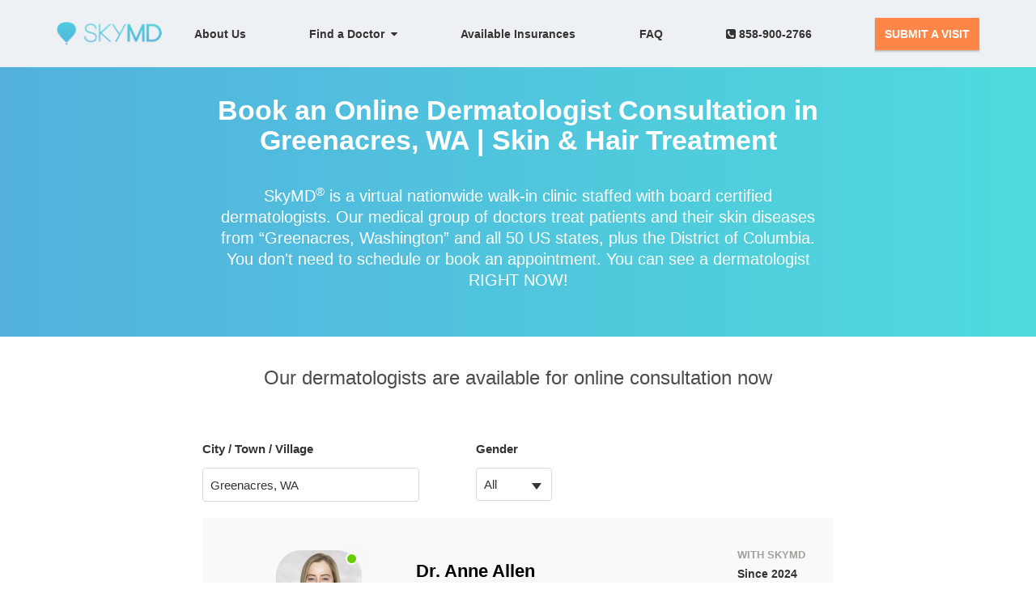

--- FILE ---
content_type: text/css
request_url: https://www.skymd.com/assets/patient_splash-a469e462349c6b11fd0343d9e5345469b3320f21815150d3561224937d5335f8.css
body_size: 62198
content:
/*!
 * Bootstrap v3.3.2 (http://getbootstrap.com)
 * Copyright 2011-2015 Twitter, Inc.
 * Licensed under MIT (https://github.com/twbs/bootstrap/blob/master/LICENSE)
 *//*! normalize.css v3.0.2 | MIT License | git.io/normalize */html{font-family:sans-serif;-webkit-text-size-adjust:100%;-ms-text-size-adjust:100%}body{margin:0}article,aside,details,figcaption,figure,footer,header,hgroup,main,menu,nav,section,summary{display:block}audio,canvas,progress,video{display:inline-block;vertical-align:baseline}audio:not([controls]){display:none;height:0}[hidden],template{display:none}a{background-color:transparent}a:active,a:hover{outline:0}abbr[title]{border-bottom:1px dotted}b,strong{font-weight:700}dfn{font-style:italic}h1{margin:.67em 0;font-size:2em}mark{color:#000;background:#ff0}small{font-size:80%}sub,sup{position:relative;font-size:75%;line-height:0;vertical-align:baseline}sup{top:-.5em}sub{bottom:-.25em}img{border:0}svg:not(:root){overflow:hidden}figure{margin:1em 40px}hr{height:0;-webkit-box-sizing:content-box;-moz-box-sizing:content-box;box-sizing:content-box}pre{overflow:auto}code,kbd,pre,samp{font-family:monospace,monospace;font-size:1em}button,input,optgroup,select,textarea{margin:0;font:inherit;color:inherit}button{overflow:visible}button,select{text-transform:none}button,html input[type=button],input[type=reset],input[type=submit]{-webkit-appearance:button;cursor:pointer}button[disabled],html input[disabled]{cursor:default}button::-moz-focus-inner,input::-moz-focus-inner{padding:0;border:0}input{line-height:normal}input[type=checkbox],input[type=radio]{-webkit-box-sizing:border-box;-moz-box-sizing:border-box;box-sizing:border-box;padding:0}input[type=number]::-webkit-inner-spin-button,input[type=number]::-webkit-outer-spin-button{height:auto}input[type=search]{-webkit-box-sizing:content-box;-moz-box-sizing:content-box;box-sizing:content-box;-webkit-appearance:textfield}input[type=search]::-webkit-search-cancel-button,input[type=search]::-webkit-search-decoration{-webkit-appearance:none}fieldset{padding:.35em .625em .75em;margin:0 2px;border:1px solid silver}legend{padding:0;border:0}textarea{overflow:auto}optgroup{font-weight:700}table{border-spacing:0;border-collapse:collapse}td,th{padding:0}/*! Source: https://github.com/h5bp/html5-boilerplate/blob/master/src/css/main.css */@media print{*,:after,:before{color:#000!important;text-shadow:none!important;background:0 0!important;-webkit-box-shadow:none!important;box-shadow:none!important}a,a:visited{text-decoration:underline}a[href]:after{content:" (" attr(href) ")"}abbr[title]:after{content:" (" attr(title) ")"}a[href^="javascript:"]:after,a[href^="#"]:after{content:""}blockquote,pre{border:1px solid #999;page-break-inside:avoid}thead{display:table-header-group}img,tr{page-break-inside:avoid}img{max-width:100%!important}h2,h3,p{orphans:3;widows:3}h2,h3{page-break-after:avoid}select{background:#fff!important}.navbar{display:none}.btn>.caret,.dropup>.btn>.caret{border-top-color:#000!important}.label{border:1px solid #000}.table{border-collapse:collapse!important}.table td,.table th{background-color:#fff!important}.table-bordered td,.table-bordered th{border:1px solid #ddd!important}}@font-face{font-family:'Glyphicons Halflings';src:url(/assets/glyphicons-halflings-regular-1005d8359536e806adb4ecb8634a3d8e0bce52cbcbd3fc1ed2032ca3cae9fd49.eot);src:url(/assets/glyphicons-halflings-regular-1005d8359536e806adb4ecb8634a3d8e0bce52cbcbd3fc1ed2032ca3cae9fd49.eot?#iefix) format('embedded-opentype'),url(/assets/glyphicons-halflings-regular-25418181afe6d3cbdb6f521d080b6d7f2446721c617ac1bf6de455d04eadd9ce.woff) format('woff'),url(/assets/glyphicons-halflings-regular-6fac7a0baa5d11781e5ef1b5d53568363d97a9e091bba47112766d60df459a24.ttf) format('truetype'),url(/assets/glyphicons-halflings-regular-dfd29e735a382410b30c6af6a558fde9217279042f57036e4e8a353fbcfd143d.svg#glyphicons_halflingsregular) format('svg')}.glyphicon{position:relative;top:1px;display:inline-block;font-family:'Glyphicons Halflings';font-style:normal;font-weight:400;line-height:1;-webkit-font-smoothing:antialiased;-moz-osx-font-smoothing:grayscale}.glyphicon-asterisk:before{content:"\2a"}.glyphicon-plus:before{content:"\2b"}.glyphicon-eur:before,.glyphicon-euro:before{content:"\20ac"}.glyphicon-minus:before{content:"\2212"}.glyphicon-cloud:before{content:"\2601"}.glyphicon-envelope:before{content:"\2709"}.glyphicon-pencil:before{content:"\270f"}.glyphicon-glass:before{content:"\e001"}.glyphicon-music:before{content:"\e002"}.glyphicon-search:before{content:"\e003"}.glyphicon-heart:before{content:"\e005"}.glyphicon-star:before{content:"\e006"}.glyphicon-star-empty:before{content:"\e007"}.glyphicon-user:before{content:"\e008"}.glyphicon-film:before{content:"\e009"}.glyphicon-th-large:before{content:"\e010"}.glyphicon-th:before{content:"\e011"}.glyphicon-th-list:before{content:"\e012"}.glyphicon-ok:before{content:"\e013"}.glyphicon-remove:before{content:"\e014"}.glyphicon-zoom-in:before{content:"\e015"}.glyphicon-zoom-out:before{content:"\e016"}.glyphicon-off:before{content:"\e017"}.glyphicon-signal:before{content:"\e018"}.glyphicon-cog:before{content:"\e019"}.glyphicon-trash:before{content:"\e020"}.glyphicon-home:before{content:"\e021"}.glyphicon-file:before{content:"\e022"}.glyphicon-time:before{content:"\e023"}.glyphicon-road:before{content:"\e024"}.glyphicon-download-alt:before{content:"\e025"}.glyphicon-download:before{content:"\e026"}.glyphicon-upload:before{content:"\e027"}.glyphicon-inbox:before{content:"\e028"}.glyphicon-play-circle:before{content:"\e029"}.glyphicon-repeat:before{content:"\e030"}.glyphicon-refresh:before{content:"\e031"}.glyphicon-list-alt:before{content:"\e032"}.glyphicon-lock:before{content:"\e033"}.glyphicon-flag:before{content:"\e034"}.glyphicon-headphones:before{content:"\e035"}.glyphicon-volume-off:before{content:"\e036"}.glyphicon-volume-down:before{content:"\e037"}.glyphicon-volume-up:before{content:"\e038"}.glyphicon-qrcode:before{content:"\e039"}.glyphicon-barcode:before{content:"\e040"}.glyphicon-tag:before{content:"\e041"}.glyphicon-tags:before{content:"\e042"}.glyphicon-book:before{content:"\e043"}.glyphicon-bookmark:before{content:"\e044"}.glyphicon-print:before{content:"\e045"}.glyphicon-camera:before{content:"\e046"}.glyphicon-font:before{content:"\e047"}.glyphicon-bold:before{content:"\e048"}.glyphicon-italic:before{content:"\e049"}.glyphicon-text-height:before{content:"\e050"}.glyphicon-text-width:before{content:"\e051"}.glyphicon-align-left:before{content:"\e052"}.glyphicon-align-center:before{content:"\e053"}.glyphicon-align-right:before{content:"\e054"}.glyphicon-align-justify:before{content:"\e055"}.glyphicon-list:before{content:"\e056"}.glyphicon-indent-left:before{content:"\e057"}.glyphicon-indent-right:before{content:"\e058"}.glyphicon-facetime-video:before{content:"\e059"}.glyphicon-picture:before{content:"\e060"}.glyphicon-map-marker:before{content:"\e062"}.glyphicon-adjust:before{content:"\e063"}.glyphicon-tint:before{content:"\e064"}.glyphicon-edit:before{content:"\e065"}.glyphicon-share:before{content:"\e066"}.glyphicon-check:before{content:"\e067"}.glyphicon-move:before{content:"\e068"}.glyphicon-step-backward:before{content:"\e069"}.glyphicon-fast-backward:before{content:"\e070"}.glyphicon-backward:before{content:"\e071"}.glyphicon-play:before{content:"\e072"}.glyphicon-pause:before{content:"\e073"}.glyphicon-stop:before{content:"\e074"}.glyphicon-forward:before{content:"\e075"}.glyphicon-fast-forward:before{content:"\e076"}.glyphicon-step-forward:before{content:"\e077"}.glyphicon-eject:before{content:"\e078"}.glyphicon-chevron-left:before{content:"\e079"}.glyphicon-chevron-right:before{content:"\e080"}.glyphicon-plus-sign:before{content:"\e081"}.glyphicon-minus-sign:before{content:"\e082"}.glyphicon-remove-sign:before{content:"\e083"}.glyphicon-ok-sign:before{content:"\e084"}.glyphicon-question-sign:before{content:"\e085"}.glyphicon-info-sign:before{content:"\e086"}.glyphicon-screenshot:before{content:"\e087"}.glyphicon-remove-circle:before{content:"\e088"}.glyphicon-ok-circle:before{content:"\e089"}.glyphicon-ban-circle:before{content:"\e090"}.glyphicon-arrow-left:before{content:"\e091"}.glyphicon-arrow-right:before{content:"\e092"}.glyphicon-arrow-up:before{content:"\e093"}.glyphicon-arrow-down:before{content:"\e094"}.glyphicon-share-alt:before{content:"\e095"}.glyphicon-resize-full:before{content:"\e096"}.glyphicon-resize-small:before{content:"\e097"}.glyphicon-exclamation-sign:before{content:"\e101"}.glyphicon-gift:before{content:"\e102"}.glyphicon-leaf:before{content:"\e103"}.glyphicon-fire:before{content:"\e104"}.glyphicon-eye-open:before{content:"\e105"}.glyphicon-eye-close:before{content:"\e106"}.glyphicon-warning-sign:before{content:"\e107"}.glyphicon-plane:before{content:"\e108"}.glyphicon-calendar:before{content:"\e109"}.glyphicon-random:before{content:"\e110"}.glyphicon-comment:before{content:"\e111"}.glyphicon-magnet:before{content:"\e112"}.glyphicon-chevron-up:before{content:"\e113"}.glyphicon-chevron-down:before{content:"\e114"}.glyphicon-retweet:before{content:"\e115"}.glyphicon-shopping-cart:before{content:"\e116"}.glyphicon-folder-close:before{content:"\e117"}.glyphicon-folder-open:before{content:"\e118"}.glyphicon-resize-vertical:before{content:"\e119"}.glyphicon-resize-horizontal:before{content:"\e120"}.glyphicon-hdd:before{content:"\e121"}.glyphicon-bullhorn:before{content:"\e122"}.glyphicon-bell:before{content:"\e123"}.glyphicon-certificate:before{content:"\e124"}.glyphicon-thumbs-up:before{content:"\e125"}.glyphicon-thumbs-down:before{content:"\e126"}.glyphicon-hand-right:before{content:"\e127"}.glyphicon-hand-left:before{content:"\e128"}.glyphicon-hand-up:before{content:"\e129"}.glyphicon-hand-down:before{content:"\e130"}.glyphicon-circle-arrow-right:before{content:"\e131"}.glyphicon-circle-arrow-left:before{content:"\e132"}.glyphicon-circle-arrow-up:before{content:"\e133"}.glyphicon-circle-arrow-down:before{content:"\e134"}.glyphicon-globe:before{content:"\e135"}.glyphicon-wrench:before{content:"\e136"}.glyphicon-tasks:before{content:"\e137"}.glyphicon-filter:before{content:"\e138"}.glyphicon-briefcase:before{content:"\e139"}.glyphicon-fullscreen:before{content:"\e140"}.glyphicon-dashboard:before{content:"\e141"}.glyphicon-paperclip:before{content:"\e142"}.glyphicon-heart-empty:before{content:"\e143"}.glyphicon-link:before{content:"\e144"}.glyphicon-phone:before{content:"\e145"}.glyphicon-pushpin:before{content:"\e146"}.glyphicon-usd:before{content:"\e148"}.glyphicon-gbp:before{content:"\e149"}.glyphicon-sort:before{content:"\e150"}.glyphicon-sort-by-alphabet:before{content:"\e151"}.glyphicon-sort-by-alphabet-alt:before{content:"\e152"}.glyphicon-sort-by-order:before{content:"\e153"}.glyphicon-sort-by-order-alt:before{content:"\e154"}.glyphicon-sort-by-attributes:before{content:"\e155"}.glyphicon-sort-by-attributes-alt:before{content:"\e156"}.glyphicon-unchecked:before{content:"\e157"}.glyphicon-expand:before{content:"\e158"}.glyphicon-collapse-down:before{content:"\e159"}.glyphicon-collapse-up:before{content:"\e160"}.glyphicon-log-in:before{content:"\e161"}.glyphicon-flash:before{content:"\e162"}.glyphicon-log-out:before{content:"\e163"}.glyphicon-new-window:before{content:"\e164"}.glyphicon-record:before{content:"\e165"}.glyphicon-save:before{content:"\e166"}.glyphicon-open:before{content:"\e167"}.glyphicon-saved:before{content:"\e168"}.glyphicon-import:before{content:"\e169"}.glyphicon-export:before{content:"\e170"}.glyphicon-send:before{content:"\e171"}.glyphicon-floppy-disk:before{content:"\e172"}.glyphicon-floppy-saved:before{content:"\e173"}.glyphicon-floppy-remove:before{content:"\e174"}.glyphicon-floppy-save:before{content:"\e175"}.glyphicon-floppy-open:before{content:"\e176"}.glyphicon-credit-card:before{content:"\e177"}.glyphicon-transfer:before{content:"\e178"}.glyphicon-cutlery:before{content:"\e179"}.glyphicon-header:before{content:"\e180"}.glyphicon-compressed:before{content:"\e181"}.glyphicon-earphone:before{content:"\e182"}.glyphicon-phone-alt:before{content:"\e183"}.glyphicon-tower:before{content:"\e184"}.glyphicon-stats:before{content:"\e185"}.glyphicon-sd-video:before{content:"\e186"}.glyphicon-hd-video:before{content:"\e187"}.glyphicon-subtitles:before{content:"\e188"}.glyphicon-sound-stereo:before{content:"\e189"}.glyphicon-sound-dolby:before{content:"\e190"}.glyphicon-sound-5-1:before{content:"\e191"}.glyphicon-sound-6-1:before{content:"\e192"}.glyphicon-sound-7-1:before{content:"\e193"}.glyphicon-copyright-mark:before{content:"\e194"}.glyphicon-registration-mark:before{content:"\e195"}.glyphicon-cloud-download:before{content:"\e197"}.glyphicon-cloud-upload:before{content:"\e198"}.glyphicon-tree-conifer:before{content:"\e199"}.glyphicon-tree-deciduous:before{content:"\e200"}.glyphicon-cd:before{content:"\e201"}.glyphicon-save-file:before{content:"\e202"}.glyphicon-open-file:before{content:"\e203"}.glyphicon-level-up:before{content:"\e204"}.glyphicon-copy:before{content:"\e205"}.glyphicon-paste:before{content:"\e206"}.glyphicon-alert:before{content:"\e209"}.glyphicon-equalizer:before{content:"\e210"}.glyphicon-king:before{content:"\e211"}.glyphicon-queen:before{content:"\e212"}.glyphicon-pawn:before{content:"\e213"}.glyphicon-bishop:before{content:"\e214"}.glyphicon-knight:before{content:"\e215"}.glyphicon-baby-formula:before{content:"\e216"}.glyphicon-tent:before{content:"\26fa"}.glyphicon-blackboard:before{content:"\e218"}.glyphicon-bed:before{content:"\e219"}.glyphicon-apple:before{content:"\f8ff"}.glyphicon-erase:before{content:"\e221"}.glyphicon-hourglass:before{content:"\231b"}.glyphicon-lamp:before{content:"\e223"}.glyphicon-duplicate:before{content:"\e224"}.glyphicon-piggy-bank:before{content:"\e225"}.glyphicon-scissors:before{content:"\e226"}.glyphicon-bitcoin:before{content:"\e227"}.glyphicon-yen:before{content:"\00a5"}.glyphicon-ruble:before{content:"\20bd"}.glyphicon-scale:before{content:"\e230"}.glyphicon-ice-lolly:before{content:"\e231"}.glyphicon-ice-lolly-tasted:before{content:"\e232"}.glyphicon-education:before{content:"\e233"}.glyphicon-option-horizontal:before{content:"\e234"}.glyphicon-option-vertical:before{content:"\e235"}.glyphicon-menu-hamburger:before{content:"\e236"}.glyphicon-modal-window:before{content:"\e237"}.glyphicon-oil:before{content:"\e238"}.glyphicon-grain:before{content:"\e239"}.glyphicon-sunglasses:before{content:"\e240"}.glyphicon-text-size:before{content:"\e241"}.glyphicon-text-color:before{content:"\e242"}.glyphicon-text-background:before{content:"\e243"}.glyphicon-object-align-top:before{content:"\e244"}.glyphicon-object-align-bottom:before{content:"\e245"}.glyphicon-object-align-horizontal:before{content:"\e246"}.glyphicon-object-align-left:before{content:"\e247"}.glyphicon-object-align-vertical:before{content:"\e248"}.glyphicon-object-align-right:before{content:"\e249"}.glyphicon-triangle-right:before{content:"\e250"}.glyphicon-triangle-left:before{content:"\e251"}.glyphicon-triangle-bottom:before{content:"\e252"}.glyphicon-triangle-top:before{content:"\e253"}.glyphicon-console:before{content:"\e254"}.glyphicon-superscript:before{content:"\e255"}.glyphicon-subscript:before{content:"\e256"}.glyphicon-menu-left:before{content:"\e257"}.glyphicon-menu-right:before{content:"\e258"}.glyphicon-menu-down:before{content:"\e259"}.glyphicon-menu-up:before{content:"\e260"}*{-webkit-box-sizing:border-box;-moz-box-sizing:border-box;box-sizing:border-box}:after,:before{-webkit-box-sizing:border-box;-moz-box-sizing:border-box;box-sizing:border-box}html{font-size:10px;-webkit-tap-highlight-color:rgba(0,0,0,0)}body{font-family:"Helvetica Neue",Helvetica,Arial,sans-serif;font-size:14px;line-height:1.42857143;color:#333;background-color:#fff}button,input,select,textarea{font-family:inherit;font-size:inherit;line-height:inherit}a{color:#337ab7;text-decoration:none}a:focus,a:hover{color:#23527c;text-decoration:underline}a:focus{outline:thin dotted;outline:5px auto -webkit-focus-ring-color;outline-offset:-2px}figure{margin:0}img{vertical-align:middle}.carousel-inner>.item>a>img,.carousel-inner>.item>img,.img-responsive,.thumbnail a>img,.thumbnail>img{display:block;max-width:100%;height:auto}.img-rounded{border-radius:6px}.img-thumbnail{display:inline-block;max-width:100%;height:auto;padding:4px;line-height:1.42857143;background-color:#fff;border:1px solid #ddd;border-radius:4px;-webkit-transition:all .2s ease-in-out;-o-transition:all .2s ease-in-out;transition:all .2s ease-in-out}.img-circle{border-radius:50%}hr{margin-top:20px;margin-bottom:20px;border:0;border-top:1px solid #eee}.sr-only{position:absolute;width:1px;height:1px;padding:0;margin:-1px;overflow:hidden;clip:rect(0,0,0,0);border:0}.sr-only-focusable:active,.sr-only-focusable:focus{position:static;width:auto;height:auto;margin:0;overflow:visible;clip:auto}.h1,.h2,.h3,.h4,.h5,.h6,h1,h2,h3,h4,h5,h6{font-family:inherit;font-weight:500;line-height:1.1;color:inherit}.h1 .small,.h1 small,.h2 .small,.h2 small,.h3 .small,.h3 small,.h4 .small,.h4 small,.h5 .small,.h5 small,.h6 .small,.h6 small,h1 .small,h1 small,h2 .small,h2 small,h3 .small,h3 small,h4 .small,h4 small,h5 .small,h5 small,h6 .small,h6 small{font-weight:400;line-height:1;color:#777}.h1,.h2,.h3,h1,h2,h3{margin-top:20px;margin-bottom:10px}.h1 .small,.h1 small,.h2 .small,.h2 small,.h3 .small,.h3 small,h1 .small,h1 small,h2 .small,h2 small,h3 .small,h3 small{font-size:65%}.h4,.h5,.h6,h4,h5,h6{margin-top:10px;margin-bottom:10px}.h4 .small,.h4 small,.h5 .small,.h5 small,.h6 .small,.h6 small,h4 .small,h4 small,h5 .small,h5 small,h6 .small,h6 small{font-size:75%}.h1,h1{font-size:36px}.h2,h2{font-size:30px}.h3,h3{font-size:24px}.h4,h4{font-size:18px}.h5,h5{font-size:14px}.h6,h6{font-size:12px}p{margin:0 0 10px}.lead{margin-bottom:20px;font-size:16px;font-weight:300;line-height:1.4}@media (min-width:768px){.lead{font-size:21px}}.small,small{font-size:85%}.mark,mark{padding:.2em;background-color:#fcf8e3}.text-left{text-align:left}.text-right{text-align:right}.text-center{text-align:center}.text-justify{text-align:justify}.text-nowrap{white-space:nowrap}.text-lowercase{text-transform:lowercase}.text-uppercase{text-transform:uppercase}.text-capitalize{text-transform:capitalize}.text-muted{color:#777}.text-primary{color:#337ab7}a.text-primary:hover{color:#286090}.text-success{color:#3c763d}a.text-success:hover{color:#2b542c}.text-info{color:#31708f}a.text-info:hover{color:#245269}.text-warning{color:#8a6d3b}a.text-warning:hover{color:#66512c}.text-danger{color:#a94442}a.text-danger:hover{color:#843534}.bg-primary{color:#fff;background-color:#337ab7}a.bg-primary:hover{background-color:#286090}.bg-success{background-color:#dff0d8}a.bg-success:hover{background-color:#c1e2b3}.bg-info{background-color:#d9edf7}a.bg-info:hover{background-color:#afd9ee}.bg-warning{background-color:#fcf8e3}a.bg-warning:hover{background-color:#f7ecb5}.bg-danger{background-color:#f2dede}a.bg-danger:hover{background-color:#e4b9b9}.page-header{padding-bottom:9px;margin:40px 0 20px;border-bottom:1px solid #eee}ol,ul{margin-top:0;margin-bottom:10px}ol ol,ol ul,ul ol,ul ul{margin-bottom:0}.list-unstyled{padding-left:0;list-style:none}.list-inline{padding-left:0;margin-left:-5px;list-style:none}.list-inline>li{display:inline-block;padding-right:5px;padding-left:5px}dl{margin-top:0;margin-bottom:20px}dd,dt{line-height:1.42857143}dt{font-weight:700}dd{margin-left:0}@media (min-width:768px){.dl-horizontal dt{float:left;width:160px;overflow:hidden;clear:left;text-align:right;text-overflow:ellipsis;white-space:nowrap}.dl-horizontal dd{margin-left:180px}}abbr[data-original-title],abbr[title]{cursor:help;border-bottom:1px dotted #777}.initialism{font-size:90%;text-transform:uppercase}blockquote{padding:10px 20px;margin:0 0 20px;font-size:17.5px;border-left:5px solid #eee}blockquote ol:last-child,blockquote p:last-child,blockquote ul:last-child{margin-bottom:0}blockquote .small,blockquote footer,blockquote small{display:block;font-size:80%;line-height:1.42857143;color:#777}blockquote .small:before,blockquote footer:before,blockquote small:before{content:'\2014 \00A0'}.blockquote-reverse,blockquote.pull-right{padding-right:15px;padding-left:0;text-align:right;border-right:5px solid #eee;border-left:0}.blockquote-reverse .small:before,.blockquote-reverse footer:before,.blockquote-reverse small:before,blockquote.pull-right .small:before,blockquote.pull-right footer:before,blockquote.pull-right small:before{content:''}.blockquote-reverse .small:after,.blockquote-reverse footer:after,.blockquote-reverse small:after,blockquote.pull-right .small:after,blockquote.pull-right footer:after,blockquote.pull-right small:after{content:'\00A0 \2014'}address{margin-bottom:20px;font-style:normal;line-height:1.42857143}code,kbd,pre,samp{font-family:Menlo,Monaco,Consolas,"Courier New",monospace}code{padding:2px 4px;font-size:90%;color:#c7254e;background-color:#f9f2f4;border-radius:4px}kbd{padding:2px 4px;font-size:90%;color:#fff;background-color:#333;border-radius:3px;-webkit-box-shadow:inset 0 -1px 0 rgba(0,0,0,.25);box-shadow:inset 0 -1px 0 rgba(0,0,0,.25)}kbd kbd{padding:0;font-size:100%;font-weight:700;-webkit-box-shadow:none;box-shadow:none}pre{display:block;padding:9.5px;margin:0 0 10px;font-size:13px;line-height:1.42857143;color:#333;word-break:break-all;word-wrap:break-word;background-color:#f5f5f5;border:1px solid #ccc;border-radius:4px}pre code{padding:0;font-size:inherit;color:inherit;white-space:pre-wrap;background-color:transparent;border-radius:0}.pre-scrollable{max-height:340px;overflow-y:scroll}.container{padding-right:15px;padding-left:15px;margin-right:auto;margin-left:auto}@media (min-width:768px){.container{width:750px}}@media (min-width:992px){.container{width:970px}}@media (min-width:1200px){.container{width:1170px}}.container-fluid{padding-right:15px;padding-left:15px;margin-right:auto;margin-left:auto}.row{margin-right:-15px;margin-left:-15px}.col-lg-1,.col-lg-10,.col-lg-11,.col-lg-12,.col-lg-2,.col-lg-3,.col-lg-4,.col-lg-5,.col-lg-6,.col-lg-7,.col-lg-8,.col-lg-9,.col-md-1,.col-md-10,.col-md-11,.col-md-12,.col-md-2,.col-md-3,.col-md-4,.col-md-5,.col-md-6,.col-md-7,.col-md-8,.col-md-9,.col-sm-1,.col-sm-10,.col-sm-11,.col-sm-12,.col-sm-2,.col-sm-3,.col-sm-4,.col-sm-5,.col-sm-6,.col-sm-7,.col-sm-8,.col-sm-9,.col-xs-1,.col-xs-10,.col-xs-11,.col-xs-12,.col-xs-2,.col-xs-3,.col-xs-4,.col-xs-5,.col-xs-6,.col-xs-7,.col-xs-8,.col-xs-9{position:relative;min-height:1px;padding-right:15px;padding-left:15px}.col-xs-1,.col-xs-10,.col-xs-11,.col-xs-12,.col-xs-2,.col-xs-3,.col-xs-4,.col-xs-5,.col-xs-6,.col-xs-7,.col-xs-8,.col-xs-9{float:left}.col-xs-12{width:100%}.col-xs-11{width:91.66666667%}.col-xs-10{width:83.33333333%}.col-xs-9{width:75%}.col-xs-8{width:66.66666667%}.col-xs-7{width:58.33333333%}.col-xs-6{width:50%}.col-xs-5{width:41.66666667%}.col-xs-4{width:33.33333333%}.col-xs-3{width:25%}.col-xs-2{width:16.66666667%}.col-xs-1{width:8.33333333%}.col-xs-pull-12{right:100%}.col-xs-pull-11{right:91.66666667%}.col-xs-pull-10{right:83.33333333%}.col-xs-pull-9{right:75%}.col-xs-pull-8{right:66.66666667%}.col-xs-pull-7{right:58.33333333%}.col-xs-pull-6{right:50%}.col-xs-pull-5{right:41.66666667%}.col-xs-pull-4{right:33.33333333%}.col-xs-pull-3{right:25%}.col-xs-pull-2{right:16.66666667%}.col-xs-pull-1{right:8.33333333%}.col-xs-pull-0{right:auto}.col-xs-push-12{left:100%}.col-xs-push-11{left:91.66666667%}.col-xs-push-10{left:83.33333333%}.col-xs-push-9{left:75%}.col-xs-push-8{left:66.66666667%}.col-xs-push-7{left:58.33333333%}.col-xs-push-6{left:50%}.col-xs-push-5{left:41.66666667%}.col-xs-push-4{left:33.33333333%}.col-xs-push-3{left:25%}.col-xs-push-2{left:16.66666667%}.col-xs-push-1{left:8.33333333%}.col-xs-push-0{left:auto}.col-xs-offset-12{margin-left:100%}.col-xs-offset-11{margin-left:91.66666667%}.col-xs-offset-10{margin-left:83.33333333%}.col-xs-offset-9{margin-left:75%}.col-xs-offset-8{margin-left:66.66666667%}.col-xs-offset-7{margin-left:58.33333333%}.col-xs-offset-6{margin-left:50%}.col-xs-offset-5{margin-left:41.66666667%}.col-xs-offset-4{margin-left:33.33333333%}.col-xs-offset-3{margin-left:25%}.col-xs-offset-2{margin-left:16.66666667%}.col-xs-offset-1{margin-left:8.33333333%}.col-xs-offset-0{margin-left:0}@media (min-width:768px){.col-sm-1,.col-sm-10,.col-sm-11,.col-sm-12,.col-sm-2,.col-sm-3,.col-sm-4,.col-sm-5,.col-sm-6,.col-sm-7,.col-sm-8,.col-sm-9{float:left}.col-sm-12{width:100%}.col-sm-11{width:91.66666667%}.col-sm-10{width:83.33333333%}.col-sm-9{width:75%}.col-sm-8{width:66.66666667%}.col-sm-7{width:58.33333333%}.col-sm-6{width:50%}.col-sm-5{width:41.66666667%}.col-sm-4{width:33.33333333%}.col-sm-3{width:25%}.col-sm-2{width:16.66666667%}.col-sm-1{width:8.33333333%}.col-sm-pull-12{right:100%}.col-sm-pull-11{right:91.66666667%}.col-sm-pull-10{right:83.33333333%}.col-sm-pull-9{right:75%}.col-sm-pull-8{right:66.66666667%}.col-sm-pull-7{right:58.33333333%}.col-sm-pull-6{right:50%}.col-sm-pull-5{right:41.66666667%}.col-sm-pull-4{right:33.33333333%}.col-sm-pull-3{right:25%}.col-sm-pull-2{right:16.66666667%}.col-sm-pull-1{right:8.33333333%}.col-sm-pull-0{right:auto}.col-sm-push-12{left:100%}.col-sm-push-11{left:91.66666667%}.col-sm-push-10{left:83.33333333%}.col-sm-push-9{left:75%}.col-sm-push-8{left:66.66666667%}.col-sm-push-7{left:58.33333333%}.col-sm-push-6{left:50%}.col-sm-push-5{left:41.66666667%}.col-sm-push-4{left:33.33333333%}.col-sm-push-3{left:25%}.col-sm-push-2{left:16.66666667%}.col-sm-push-1{left:8.33333333%}.col-sm-push-0{left:auto}.col-sm-offset-12{margin-left:100%}.col-sm-offset-11{margin-left:91.66666667%}.col-sm-offset-10{margin-left:83.33333333%}.col-sm-offset-9{margin-left:75%}.col-sm-offset-8{margin-left:66.66666667%}.col-sm-offset-7{margin-left:58.33333333%}.col-sm-offset-6{margin-left:50%}.col-sm-offset-5{margin-left:41.66666667%}.col-sm-offset-4{margin-left:33.33333333%}.col-sm-offset-3{margin-left:25%}.col-sm-offset-2{margin-left:16.66666667%}.col-sm-offset-1{margin-left:8.33333333%}.col-sm-offset-0{margin-left:0}}@media (min-width:992px){.col-md-1,.col-md-10,.col-md-11,.col-md-12,.col-md-2,.col-md-3,.col-md-4,.col-md-5,.col-md-6,.col-md-7,.col-md-8,.col-md-9{float:left}.col-md-12{width:100%}.col-md-11{width:91.66666667%}.col-md-10{width:83.33333333%}.col-md-9{width:75%}.col-md-8{width:66.66666667%}.col-md-7{width:58.33333333%}.col-md-6{width:50%}.col-md-5{width:41.66666667%}.col-md-4{width:33.33333333%}.col-md-3{width:25%}.col-md-2{width:16.66666667%}.col-md-1{width:8.33333333%}.col-md-pull-12{right:100%}.col-md-pull-11{right:91.66666667%}.col-md-pull-10{right:83.33333333%}.col-md-pull-9{right:75%}.col-md-pull-8{right:66.66666667%}.col-md-pull-7{right:58.33333333%}.col-md-pull-6{right:50%}.col-md-pull-5{right:41.66666667%}.col-md-pull-4{right:33.33333333%}.col-md-pull-3{right:25%}.col-md-pull-2{right:16.66666667%}.col-md-pull-1{right:8.33333333%}.col-md-pull-0{right:auto}.col-md-push-12{left:100%}.col-md-push-11{left:91.66666667%}.col-md-push-10{left:83.33333333%}.col-md-push-9{left:75%}.col-md-push-8{left:66.66666667%}.col-md-push-7{left:58.33333333%}.col-md-push-6{left:50%}.col-md-push-5{left:41.66666667%}.col-md-push-4{left:33.33333333%}.col-md-push-3{left:25%}.col-md-push-2{left:16.66666667%}.col-md-push-1{left:8.33333333%}.col-md-push-0{left:auto}.col-md-offset-12{margin-left:100%}.col-md-offset-11{margin-left:91.66666667%}.col-md-offset-10{margin-left:83.33333333%}.col-md-offset-9{margin-left:75%}.col-md-offset-8{margin-left:66.66666667%}.col-md-offset-7{margin-left:58.33333333%}.col-md-offset-6{margin-left:50%}.col-md-offset-5{margin-left:41.66666667%}.col-md-offset-4{margin-left:33.33333333%}.col-md-offset-3{margin-left:25%}.col-md-offset-2{margin-left:16.66666667%}.col-md-offset-1{margin-left:8.33333333%}.col-md-offset-0{margin-left:0}}@media (min-width:1200px){.col-lg-1,.col-lg-10,.col-lg-11,.col-lg-12,.col-lg-2,.col-lg-3,.col-lg-4,.col-lg-5,.col-lg-6,.col-lg-7,.col-lg-8,.col-lg-9{float:left}.col-lg-12{width:100%}.col-lg-11{width:91.66666667%}.col-lg-10{width:83.33333333%}.col-lg-9{width:75%}.col-lg-8{width:66.66666667%}.col-lg-7{width:58.33333333%}.col-lg-6{width:50%}.col-lg-5{width:41.66666667%}.col-lg-4{width:33.33333333%}.col-lg-3{width:25%}.col-lg-2{width:16.66666667%}.col-lg-1{width:8.33333333%}.col-lg-pull-12{right:100%}.col-lg-pull-11{right:91.66666667%}.col-lg-pull-10{right:83.33333333%}.col-lg-pull-9{right:75%}.col-lg-pull-8{right:66.66666667%}.col-lg-pull-7{right:58.33333333%}.col-lg-pull-6{right:50%}.col-lg-pull-5{right:41.66666667%}.col-lg-pull-4{right:33.33333333%}.col-lg-pull-3{right:25%}.col-lg-pull-2{right:16.66666667%}.col-lg-pull-1{right:8.33333333%}.col-lg-pull-0{right:auto}.col-lg-push-12{left:100%}.col-lg-push-11{left:91.66666667%}.col-lg-push-10{left:83.33333333%}.col-lg-push-9{left:75%}.col-lg-push-8{left:66.66666667%}.col-lg-push-7{left:58.33333333%}.col-lg-push-6{left:50%}.col-lg-push-5{left:41.66666667%}.col-lg-push-4{left:33.33333333%}.col-lg-push-3{left:25%}.col-lg-push-2{left:16.66666667%}.col-lg-push-1{left:8.33333333%}.col-lg-push-0{left:auto}.col-lg-offset-12{margin-left:100%}.col-lg-offset-11{margin-left:91.66666667%}.col-lg-offset-10{margin-left:83.33333333%}.col-lg-offset-9{margin-left:75%}.col-lg-offset-8{margin-left:66.66666667%}.col-lg-offset-7{margin-left:58.33333333%}.col-lg-offset-6{margin-left:50%}.col-lg-offset-5{margin-left:41.66666667%}.col-lg-offset-4{margin-left:33.33333333%}.col-lg-offset-3{margin-left:25%}.col-lg-offset-2{margin-left:16.66666667%}.col-lg-offset-1{margin-left:8.33333333%}.col-lg-offset-0{margin-left:0}}table{background-color:transparent}caption{padding-top:8px;padding-bottom:8px;color:#777;text-align:left}th{text-align:left}.table{width:100%;max-width:100%;margin-bottom:20px}.table>tbody>tr>td,.table>tbody>tr>th,.table>tfoot>tr>td,.table>tfoot>tr>th,.table>thead>tr>td,.table>thead>tr>th{padding:8px;line-height:1.42857143;vertical-align:top;border-top:1px solid #ddd}.table>thead>tr>th{vertical-align:bottom;border-bottom:2px solid #ddd}.table>caption+thead>tr:first-child>td,.table>caption+thead>tr:first-child>th,.table>colgroup+thead>tr:first-child>td,.table>colgroup+thead>tr:first-child>th,.table>thead:first-child>tr:first-child>td,.table>thead:first-child>tr:first-child>th{border-top:0}.table>tbody+tbody{border-top:2px solid #ddd}.table .table{background-color:#fff}.table-condensed>tbody>tr>td,.table-condensed>tbody>tr>th,.table-condensed>tfoot>tr>td,.table-condensed>tfoot>tr>th,.table-condensed>thead>tr>td,.table-condensed>thead>tr>th{padding:5px}.table-bordered{border:1px solid #ddd}.table-bordered>tbody>tr>td,.table-bordered>tbody>tr>th,.table-bordered>tfoot>tr>td,.table-bordered>tfoot>tr>th,.table-bordered>thead>tr>td,.table-bordered>thead>tr>th{border:1px solid #ddd}.table-bordered>thead>tr>td,.table-bordered>thead>tr>th{border-bottom-width:2px}.table-striped>tbody>tr:nth-of-type(odd){background-color:#f9f9f9}.table-hover>tbody>tr:hover{background-color:#f5f5f5}table col[class*=col-]{position:static;display:table-column;float:none}table td[class*=col-],table th[class*=col-]{position:static;display:table-cell;float:none}.table>tbody>tr.active>td,.table>tbody>tr.active>th,.table>tbody>tr>td.active,.table>tbody>tr>th.active,.table>tfoot>tr.active>td,.table>tfoot>tr.active>th,.table>tfoot>tr>td.active,.table>tfoot>tr>th.active,.table>thead>tr.active>td,.table>thead>tr.active>th,.table>thead>tr>td.active,.table>thead>tr>th.active{background-color:#f5f5f5}.table-hover>tbody>tr.active:hover>td,.table-hover>tbody>tr.active:hover>th,.table-hover>tbody>tr:hover>.active,.table-hover>tbody>tr>td.active:hover,.table-hover>tbody>tr>th.active:hover{background-color:#e8e8e8}.table>tbody>tr.success>td,.table>tbody>tr.success>th,.table>tbody>tr>td.success,.table>tbody>tr>th.success,.table>tfoot>tr.success>td,.table>tfoot>tr.success>th,.table>tfoot>tr>td.success,.table>tfoot>tr>th.success,.table>thead>tr.success>td,.table>thead>tr.success>th,.table>thead>tr>td.success,.table>thead>tr>th.success{background-color:#dff0d8}.table-hover>tbody>tr.success:hover>td,.table-hover>tbody>tr.success:hover>th,.table-hover>tbody>tr:hover>.success,.table-hover>tbody>tr>td.success:hover,.table-hover>tbody>tr>th.success:hover{background-color:#d0e9c6}.table>tbody>tr.info>td,.table>tbody>tr.info>th,.table>tbody>tr>td.info,.table>tbody>tr>th.info,.table>tfoot>tr.info>td,.table>tfoot>tr.info>th,.table>tfoot>tr>td.info,.table>tfoot>tr>th.info,.table>thead>tr.info>td,.table>thead>tr.info>th,.table>thead>tr>td.info,.table>thead>tr>th.info{background-color:#d9edf7}.table-hover>tbody>tr.info:hover>td,.table-hover>tbody>tr.info:hover>th,.table-hover>tbody>tr:hover>.info,.table-hover>tbody>tr>td.info:hover,.table-hover>tbody>tr>th.info:hover{background-color:#c4e3f3}.table>tbody>tr.warning>td,.table>tbody>tr.warning>th,.table>tbody>tr>td.warning,.table>tbody>tr>th.warning,.table>tfoot>tr.warning>td,.table>tfoot>tr.warning>th,.table>tfoot>tr>td.warning,.table>tfoot>tr>th.warning,.table>thead>tr.warning>td,.table>thead>tr.warning>th,.table>thead>tr>td.warning,.table>thead>tr>th.warning{background-color:#fcf8e3}.table-hover>tbody>tr.warning:hover>td,.table-hover>tbody>tr.warning:hover>th,.table-hover>tbody>tr:hover>.warning,.table-hover>tbody>tr>td.warning:hover,.table-hover>tbody>tr>th.warning:hover{background-color:#faf2cc}.table>tbody>tr.danger>td,.table>tbody>tr.danger>th,.table>tbody>tr>td.danger,.table>tbody>tr>th.danger,.table>tfoot>tr.danger>td,.table>tfoot>tr.danger>th,.table>tfoot>tr>td.danger,.table>tfoot>tr>th.danger,.table>thead>tr.danger>td,.table>thead>tr.danger>th,.table>thead>tr>td.danger,.table>thead>tr>th.danger{background-color:#f2dede}.table-hover>tbody>tr.danger:hover>td,.table-hover>tbody>tr.danger:hover>th,.table-hover>tbody>tr:hover>.danger,.table-hover>tbody>tr>td.danger:hover,.table-hover>tbody>tr>th.danger:hover{background-color:#ebcccc}.table-responsive{min-height:.01%;overflow-x:auto}@media screen and (max-width:767px){.table-responsive{width:100%;margin-bottom:15px;overflow-y:hidden;-ms-overflow-style:-ms-autohiding-scrollbar;border:1px solid #ddd}.table-responsive>.table{margin-bottom:0}.table-responsive>.table>tbody>tr>td,.table-responsive>.table>tbody>tr>th,.table-responsive>.table>tfoot>tr>td,.table-responsive>.table>tfoot>tr>th,.table-responsive>.table>thead>tr>td,.table-responsive>.table>thead>tr>th{white-space:nowrap}.table-responsive>.table-bordered{border:0}.table-responsive>.table-bordered>tbody>tr>td:first-child,.table-responsive>.table-bordered>tbody>tr>th:first-child,.table-responsive>.table-bordered>tfoot>tr>td:first-child,.table-responsive>.table-bordered>tfoot>tr>th:first-child,.table-responsive>.table-bordered>thead>tr>td:first-child,.table-responsive>.table-bordered>thead>tr>th:first-child{border-left:0}.table-responsive>.table-bordered>tbody>tr>td:last-child,.table-responsive>.table-bordered>tbody>tr>th:last-child,.table-responsive>.table-bordered>tfoot>tr>td:last-child,.table-responsive>.table-bordered>tfoot>tr>th:last-child,.table-responsive>.table-bordered>thead>tr>td:last-child,.table-responsive>.table-bordered>thead>tr>th:last-child{border-right:0}.table-responsive>.table-bordered>tbody>tr:last-child>td,.table-responsive>.table-bordered>tbody>tr:last-child>th,.table-responsive>.table-bordered>tfoot>tr:last-child>td,.table-responsive>.table-bordered>tfoot>tr:last-child>th{border-bottom:0}}fieldset{min-width:0;padding:0;margin:0;border:0}legend{display:block;width:100%;padding:0;margin-bottom:20px;font-size:21px;line-height:inherit;color:#333;border:0;border-bottom:1px solid #e5e5e5}label{display:inline-block;max-width:100%;margin-bottom:5px;font-weight:700}input[type=search]{-webkit-box-sizing:border-box;-moz-box-sizing:border-box;box-sizing:border-box}input[type=checkbox],input[type=radio]{margin:4px 0 0;margin-top:1px \9;line-height:normal}input[type=file]{display:block}input[type=range]{display:block;width:100%}select[multiple],select[size]{height:auto}input[type=file]:focus,input[type=checkbox]:focus,input[type=radio]:focus{outline:thin dotted;outline:5px auto -webkit-focus-ring-color;outline-offset:-2px}output{display:block;padding-top:7px;font-size:14px;line-height:1.42857143;color:#555}.form-control{display:block;width:100%;height:34px;padding:6px 12px;font-size:14px;line-height:1.42857143;color:#555;background-color:#fff;background-image:none;border:1px solid #ccc;border-radius:4px;-webkit-box-shadow:inset 0 1px 1px rgba(0,0,0,.075);box-shadow:inset 0 1px 1px rgba(0,0,0,.075);-webkit-transition:border-color ease-in-out .15s,-webkit-box-shadow ease-in-out .15s;-o-transition:border-color ease-in-out .15s,box-shadow ease-in-out .15s;transition:border-color ease-in-out .15s,box-shadow ease-in-out .15s}.form-control:focus{border-color:#66afe9;outline:0;-webkit-box-shadow:inset 0 1px 1px rgba(0,0,0,.075),0 0 8px rgba(102,175,233,.6);box-shadow:inset 0 1px 1px rgba(0,0,0,.075),0 0 8px rgba(102,175,233,.6)}.form-control::-moz-placeholder{color:#999;opacity:1}.form-control:-ms-input-placeholder{color:#999}.form-control::-webkit-input-placeholder{color:#999}.form-control[disabled],.form-control[readonly],fieldset[disabled] .form-control{cursor:not-allowed;background-color:#eee;opacity:1}textarea.form-control{height:auto}input[type=search]{-webkit-appearance:none}@media screen and (-webkit-min-device-pixel-ratio:0){input[type=date],input[type=time],input[type=datetime-local],input[type=month]{line-height:34px}.input-group-sm input[type=date],.input-group-sm input[type=time],.input-group-sm input[type=datetime-local],.input-group-sm input[type=month],input[type=date].input-sm,input[type=time].input-sm,input[type=datetime-local].input-sm,input[type=month].input-sm{line-height:30px}.input-group-lg input[type=date],.input-group-lg input[type=time],.input-group-lg input[type=datetime-local],.input-group-lg input[type=month],input[type=date].input-lg,input[type=time].input-lg,input[type=datetime-local].input-lg,input[type=month].input-lg{line-height:46px}}.form-group{margin-bottom:15px}.checkbox,.radio{position:relative;display:block;margin-top:10px;margin-bottom:10px}.checkbox label,.radio label{min-height:20px;padding-left:20px;margin-bottom:0;font-weight:400;cursor:pointer}.checkbox input[type=checkbox],.checkbox-inline input[type=checkbox],.radio input[type=radio],.radio-inline input[type=radio]{position:absolute;margin-top:4px \9;margin-left:-20px}.checkbox+.checkbox,.radio+.radio{margin-top:-5px}.checkbox-inline,.radio-inline{display:inline-block;padding-left:20px;margin-bottom:0;font-weight:400;vertical-align:middle;cursor:pointer}.checkbox-inline+.checkbox-inline,.radio-inline+.radio-inline{margin-top:0;margin-left:10px}fieldset[disabled] input[type=checkbox],fieldset[disabled] input[type=radio],input[type=checkbox].disabled,input[type=checkbox][disabled],input[type=radio].disabled,input[type=radio][disabled]{cursor:not-allowed}.checkbox-inline.disabled,.radio-inline.disabled,fieldset[disabled] .checkbox-inline,fieldset[disabled] .radio-inline{cursor:not-allowed}.checkbox.disabled label,.radio.disabled label,fieldset[disabled] .checkbox label,fieldset[disabled] .radio label{cursor:not-allowed}.form-control-static{padding-top:7px;padding-bottom:7px;margin-bottom:0}.form-control-static.input-lg,.form-control-static.input-sm{padding-right:0;padding-left:0}.input-sm{height:30px;padding:5px 10px;font-size:12px;line-height:1.5;border-radius:3px}select.input-sm{height:30px;line-height:30px}select[multiple].input-sm,textarea.input-sm{height:auto}.form-group-sm .form-control{height:30px;padding:5px 10px;font-size:12px;line-height:1.5;border-radius:3px}select.form-group-sm .form-control{height:30px;line-height:30px}select[multiple].form-group-sm .form-control,textarea.form-group-sm .form-control{height:auto}.form-group-sm .form-control-static{height:30px;padding:5px 10px;font-size:12px;line-height:1.5}.input-lg{height:46px;padding:10px 16px;font-size:18px;line-height:1.3333333;border-radius:6px}select.input-lg{height:46px;line-height:46px}select[multiple].input-lg,textarea.input-lg{height:auto}.form-group-lg .form-control{height:46px;padding:10px 16px;font-size:18px;line-height:1.3333333;border-radius:6px}select.form-group-lg .form-control{height:46px;line-height:46px}select[multiple].form-group-lg .form-control,textarea.form-group-lg .form-control{height:auto}.form-group-lg .form-control-static{height:46px;padding:10px 16px;font-size:18px;line-height:1.3333333}.has-feedback{position:relative}.has-feedback .form-control{padding-right:42.5px}.form-control-feedback{position:absolute;top:0;right:0;z-index:2;display:block;width:34px;height:34px;line-height:34px;text-align:center;pointer-events:none}.input-lg+.form-control-feedback{width:46px;height:46px;line-height:46px}.input-sm+.form-control-feedback{width:30px;height:30px;line-height:30px}.has-success .checkbox,.has-success .checkbox-inline,.has-success .control-label,.has-success .help-block,.has-success .radio,.has-success .radio-inline,.has-success.checkbox label,.has-success.checkbox-inline label,.has-success.radio label,.has-success.radio-inline label{color:#3c763d}.has-success .form-control{border-color:#3c763d;-webkit-box-shadow:inset 0 1px 1px rgba(0,0,0,.075);box-shadow:inset 0 1px 1px rgba(0,0,0,.075)}.has-success .form-control:focus{border-color:#2b542c;-webkit-box-shadow:inset 0 1px 1px rgba(0,0,0,.075),0 0 6px #67b168;box-shadow:inset 0 1px 1px rgba(0,0,0,.075),0 0 6px #67b168}.has-success .input-group-addon{color:#3c763d;background-color:#dff0d8;border-color:#3c763d}.has-success .form-control-feedback{color:#3c763d}.has-warning .checkbox,.has-warning .checkbox-inline,.has-warning .control-label,.has-warning .help-block,.has-warning .radio,.has-warning .radio-inline,.has-warning.checkbox label,.has-warning.checkbox-inline label,.has-warning.radio label,.has-warning.radio-inline label{color:#8a6d3b}.has-warning .form-control{border-color:#8a6d3b;-webkit-box-shadow:inset 0 1px 1px rgba(0,0,0,.075);box-shadow:inset 0 1px 1px rgba(0,0,0,.075)}.has-warning .form-control:focus{border-color:#66512c;-webkit-box-shadow:inset 0 1px 1px rgba(0,0,0,.075),0 0 6px #c0a16b;box-shadow:inset 0 1px 1px rgba(0,0,0,.075),0 0 6px #c0a16b}.has-warning .input-group-addon{color:#8a6d3b;background-color:#fcf8e3;border-color:#8a6d3b}.has-warning .form-control-feedback{color:#8a6d3b}.has-error .checkbox,.has-error .checkbox-inline,.has-error .control-label,.has-error .help-block,.has-error .radio,.has-error .radio-inline,.has-error.checkbox label,.has-error.checkbox-inline label,.has-error.radio label,.has-error.radio-inline label{color:#a94442}.has-error .form-control{border-color:#a94442;-webkit-box-shadow:inset 0 1px 1px rgba(0,0,0,.075);box-shadow:inset 0 1px 1px rgba(0,0,0,.075)}.has-error .form-control:focus{border-color:#843534;-webkit-box-shadow:inset 0 1px 1px rgba(0,0,0,.075),0 0 6px #ce8483;box-shadow:inset 0 1px 1px rgba(0,0,0,.075),0 0 6px #ce8483}.has-error .input-group-addon{color:#a94442;background-color:#f2dede;border-color:#a94442}.has-error .form-control-feedback{color:#a94442}.has-feedback label~.form-control-feedback{top:25px}.has-feedback label.sr-only~.form-control-feedback{top:0}.help-block{display:block;margin-top:5px;margin-bottom:10px;color:#737373}@media (min-width:768px){.form-inline .form-group{display:inline-block;margin-bottom:0;vertical-align:middle}.form-inline .form-control{display:inline-block;width:auto;vertical-align:middle}.form-inline .form-control-static{display:inline-block}.form-inline .input-group{display:inline-table;vertical-align:middle}.form-inline .input-group .form-control,.form-inline .input-group .input-group-addon,.form-inline .input-group .input-group-btn{width:auto}.form-inline .input-group>.form-control{width:100%}.form-inline .control-label{margin-bottom:0;vertical-align:middle}.form-inline .checkbox,.form-inline .radio{display:inline-block;margin-top:0;margin-bottom:0;vertical-align:middle}.form-inline .checkbox label,.form-inline .radio label{padding-left:0}.form-inline .checkbox input[type=checkbox],.form-inline .radio input[type=radio]{position:relative;margin-left:0}.form-inline .has-feedback .form-control-feedback{top:0}}.form-horizontal .checkbox,.form-horizontal .checkbox-inline,.form-horizontal .radio,.form-horizontal .radio-inline{padding-top:7px;margin-top:0;margin-bottom:0}.form-horizontal .checkbox,.form-horizontal .radio{min-height:27px}.form-horizontal .form-group{margin-right:-15px;margin-left:-15px}@media (min-width:768px){.form-horizontal .control-label{padding-top:7px;margin-bottom:0;text-align:right}}.form-horizontal .has-feedback .form-control-feedback{right:15px}@media (min-width:768px){.form-horizontal .form-group-lg .control-label{padding-top:14.33px}}@media (min-width:768px){.form-horizontal .form-group-sm .control-label{padding-top:6px}}.btn{display:inline-block;padding:6px 12px;margin-bottom:0;font-size:14px;font-weight:400;line-height:1.42857143;text-align:center;white-space:nowrap;vertical-align:middle;-ms-touch-action:manipulation;touch-action:manipulation;cursor:pointer;-webkit-user-select:none;-moz-user-select:none;-ms-user-select:none;user-select:none;background-image:none;border:1px solid transparent;border-radius:4px}.btn.active.focus,.btn.active:focus,.btn.focus,.btn:active.focus,.btn:active:focus,.btn:focus{outline:thin dotted;outline:5px auto -webkit-focus-ring-color;outline-offset:-2px}.btn.focus,.btn:focus,.btn:hover{color:#333;text-decoration:none}.btn.active,.btn:active{background-image:none;outline:0;-webkit-box-shadow:inset 0 3px 5px rgba(0,0,0,.125);box-shadow:inset 0 3px 5px rgba(0,0,0,.125)}.btn.disabled,.btn[disabled],fieldset[disabled] .btn{pointer-events:none;cursor:not-allowed;filter:alpha(opacity=65);-webkit-box-shadow:none;box-shadow:none;opacity:.65}.btn-default{color:#333;background-color:#fff;border-color:#ccc}.btn-default.active,.btn-default.focus,.btn-default:active,.btn-default:focus,.btn-default:hover,.open>.dropdown-toggle.btn-default{color:#333;background-color:#e6e6e6;border-color:#adadad}.btn-default.active,.btn-default:active,.open>.dropdown-toggle.btn-default{background-image:none}.btn-default.disabled,.btn-default.disabled.active,.btn-default.disabled.focus,.btn-default.disabled:active,.btn-default.disabled:focus,.btn-default.disabled:hover,.btn-default[disabled],.btn-default[disabled].active,.btn-default[disabled].focus,.btn-default[disabled]:active,.btn-default[disabled]:focus,.btn-default[disabled]:hover,fieldset[disabled] .btn-default,fieldset[disabled] .btn-default.active,fieldset[disabled] .btn-default.focus,fieldset[disabled] .btn-default:active,fieldset[disabled] .btn-default:focus,fieldset[disabled] .btn-default:hover{background-color:#fff;border-color:#ccc}.btn-default .badge{color:#fff;background-color:#333}.btn-primary{color:#fff;background-color:#337ab7;border-color:#2e6da4}.btn-primary.active,.btn-primary.focus,.btn-primary:active,.btn-primary:focus,.btn-primary:hover,.open>.dropdown-toggle.btn-primary{color:#fff;background-color:#286090;border-color:#204d74}.btn-primary.active,.btn-primary:active,.open>.dropdown-toggle.btn-primary{background-image:none}.btn-primary.disabled,.btn-primary.disabled.active,.btn-primary.disabled.focus,.btn-primary.disabled:active,.btn-primary.disabled:focus,.btn-primary.disabled:hover,.btn-primary[disabled],.btn-primary[disabled].active,.btn-primary[disabled].focus,.btn-primary[disabled]:active,.btn-primary[disabled]:focus,.btn-primary[disabled]:hover,fieldset[disabled] .btn-primary,fieldset[disabled] .btn-primary.active,fieldset[disabled] .btn-primary.focus,fieldset[disabled] .btn-primary:active,fieldset[disabled] .btn-primary:focus,fieldset[disabled] .btn-primary:hover{background-color:#337ab7;border-color:#2e6da4}.btn-primary .badge{color:#337ab7;background-color:#fff}.btn-success{color:#fff;background-color:#5cb85c;border-color:#4cae4c}.btn-success.active,.btn-success.focus,.btn-success:active,.btn-success:focus,.btn-success:hover,.open>.dropdown-toggle.btn-success{color:#fff;background-color:#449d44;border-color:#398439}.btn-success.active,.btn-success:active,.open>.dropdown-toggle.btn-success{background-image:none}.btn-success.disabled,.btn-success.disabled.active,.btn-success.disabled.focus,.btn-success.disabled:active,.btn-success.disabled:focus,.btn-success.disabled:hover,.btn-success[disabled],.btn-success[disabled].active,.btn-success[disabled].focus,.btn-success[disabled]:active,.btn-success[disabled]:focus,.btn-success[disabled]:hover,fieldset[disabled] .btn-success,fieldset[disabled] .btn-success.active,fieldset[disabled] .btn-success.focus,fieldset[disabled] .btn-success:active,fieldset[disabled] .btn-success:focus,fieldset[disabled] .btn-success:hover{background-color:#5cb85c;border-color:#4cae4c}.btn-success .badge{color:#5cb85c;background-color:#fff}.btn-info{color:#fff;background-color:#5bc0de;border-color:#46b8da}.btn-info.active,.btn-info.focus,.btn-info:active,.btn-info:focus,.btn-info:hover,.open>.dropdown-toggle.btn-info{color:#fff;background-color:#31b0d5;border-color:#269abc}.btn-info.active,.btn-info:active,.open>.dropdown-toggle.btn-info{background-image:none}.btn-info.disabled,.btn-info.disabled.active,.btn-info.disabled.focus,.btn-info.disabled:active,.btn-info.disabled:focus,.btn-info.disabled:hover,.btn-info[disabled],.btn-info[disabled].active,.btn-info[disabled].focus,.btn-info[disabled]:active,.btn-info[disabled]:focus,.btn-info[disabled]:hover,fieldset[disabled] .btn-info,fieldset[disabled] .btn-info.active,fieldset[disabled] .btn-info.focus,fieldset[disabled] .btn-info:active,fieldset[disabled] .btn-info:focus,fieldset[disabled] .btn-info:hover{background-color:#5bc0de;border-color:#46b8da}.btn-info .badge{color:#5bc0de;background-color:#fff}.btn-warning{color:#fff;background-color:#f0ad4e;border-color:#eea236}.btn-warning.active,.btn-warning.focus,.btn-warning:active,.btn-warning:focus,.btn-warning:hover,.open>.dropdown-toggle.btn-warning{color:#fff;background-color:#ec971f;border-color:#d58512}.btn-warning.active,.btn-warning:active,.open>.dropdown-toggle.btn-warning{background-image:none}.btn-warning.disabled,.btn-warning.disabled.active,.btn-warning.disabled.focus,.btn-warning.disabled:active,.btn-warning.disabled:focus,.btn-warning.disabled:hover,.btn-warning[disabled],.btn-warning[disabled].active,.btn-warning[disabled].focus,.btn-warning[disabled]:active,.btn-warning[disabled]:focus,.btn-warning[disabled]:hover,fieldset[disabled] .btn-warning,fieldset[disabled] .btn-warning.active,fieldset[disabled] .btn-warning.focus,fieldset[disabled] .btn-warning:active,fieldset[disabled] .btn-warning:focus,fieldset[disabled] .btn-warning:hover{background-color:#f0ad4e;border-color:#eea236}.btn-warning .badge{color:#f0ad4e;background-color:#fff}.btn-danger{color:#fff;background-color:#d9534f;border-color:#d43f3a}.btn-danger.active,.btn-danger.focus,.btn-danger:active,.btn-danger:focus,.btn-danger:hover,.open>.dropdown-toggle.btn-danger{color:#fff;background-color:#c9302c;border-color:#ac2925}.btn-danger.active,.btn-danger:active,.open>.dropdown-toggle.btn-danger{background-image:none}.btn-danger.disabled,.btn-danger.disabled.active,.btn-danger.disabled.focus,.btn-danger.disabled:active,.btn-danger.disabled:focus,.btn-danger.disabled:hover,.btn-danger[disabled],.btn-danger[disabled].active,.btn-danger[disabled].focus,.btn-danger[disabled]:active,.btn-danger[disabled]:focus,.btn-danger[disabled]:hover,fieldset[disabled] .btn-danger,fieldset[disabled] .btn-danger.active,fieldset[disabled] .btn-danger.focus,fieldset[disabled] .btn-danger:active,fieldset[disabled] .btn-danger:focus,fieldset[disabled] .btn-danger:hover{background-color:#d9534f;border-color:#d43f3a}.btn-danger .badge{color:#d9534f;background-color:#fff}.btn-link{font-weight:400;color:#337ab7;border-radius:0}.btn-link,.btn-link.active,.btn-link:active,.btn-link[disabled],fieldset[disabled] .btn-link{background-color:transparent;-webkit-box-shadow:none;box-shadow:none}.btn-link,.btn-link:active,.btn-link:focus,.btn-link:hover{border-color:transparent}.btn-link:focus,.btn-link:hover{color:#23527c;text-decoration:underline;background-color:transparent}.btn-link[disabled]:focus,.btn-link[disabled]:hover,fieldset[disabled] .btn-link:focus,fieldset[disabled] .btn-link:hover{color:#777;text-decoration:none}.btn-group-lg>.btn,.btn-lg{padding:10px 16px;font-size:18px;line-height:1.3333333;border-radius:6px}.btn-group-sm>.btn,.btn-sm{padding:5px 10px;font-size:12px;line-height:1.5;border-radius:3px}.btn-group-xs>.btn,.btn-xs{padding:1px 5px;font-size:12px;line-height:1.5;border-radius:3px}.btn-block{display:block;width:100%}.btn-block+.btn-block{margin-top:5px}input[type=button].btn-block,input[type=reset].btn-block,input[type=submit].btn-block{width:100%}.fade{opacity:0;-webkit-transition:opacity .15s linear;-o-transition:opacity .15s linear;transition:opacity .15s linear}.fade.in{opacity:1}.collapse{display:none;visibility:hidden}.collapse.in{display:block;visibility:visible}tr.collapse.in{display:table-row}tbody.collapse.in{display:table-row-group}.collapsing{position:relative;height:0;overflow:hidden;-webkit-transition-timing-function:ease;-o-transition-timing-function:ease;transition-timing-function:ease;-webkit-transition-duration:.35s;-o-transition-duration:.35s;transition-duration:.35s;-webkit-transition-property:height,visibility;-o-transition-property:height,visibility;transition-property:height,visibility}.caret{display:inline-block;width:0;height:0;margin-left:2px;vertical-align:middle;border-top:4px solid;border-right:4px solid transparent;border-left:4px solid transparent}.dropdown,.dropup{position:relative}.dropdown-toggle:focus{outline:0}.dropdown-menu{position:absolute;top:100%;left:0;z-index:1000;display:none;float:left;min-width:160px;padding:5px 0;margin:2px 0 0;font-size:14px;text-align:left;list-style:none;background-color:#fff;-webkit-background-clip:padding-box;background-clip:padding-box;border:1px solid #ccc;border:1px solid rgba(0,0,0,.15);border-radius:4px;-webkit-box-shadow:0 6px 12px rgba(0,0,0,.175);box-shadow:0 6px 12px rgba(0,0,0,.175)}.dropdown-menu.pull-right{right:0;left:auto}.dropdown-menu .divider{height:1px;margin:9px 0;overflow:hidden;background-color:#e5e5e5}.dropdown-menu>li>a{display:block;padding:3px 20px;clear:both;font-weight:400;line-height:1.42857143;color:#333;white-space:nowrap}.dropdown-menu>li>a:focus,.dropdown-menu>li>a:hover{color:#262626;text-decoration:none;background-color:#f5f5f5}.dropdown-menu>.active>a,.dropdown-menu>.active>a:focus,.dropdown-menu>.active>a:hover{color:#fff;text-decoration:none;background-color:#337ab7;outline:0}.dropdown-menu>.disabled>a,.dropdown-menu>.disabled>a:focus,.dropdown-menu>.disabled>a:hover{color:#777}.dropdown-menu>.disabled>a:focus,.dropdown-menu>.disabled>a:hover{text-decoration:none;cursor:not-allowed;background-color:transparent;background-image:none;filter:progid:DXImageTransform.Microsoft.gradient(enabled=false)}.open>.dropdown-menu{display:block}.open>a{outline:0}.dropdown-menu-right{right:0;left:auto}.dropdown-menu-left{right:auto;left:0}.dropdown-header{display:block;padding:3px 20px;font-size:12px;line-height:1.42857143;color:#777;white-space:nowrap}.dropdown-backdrop{position:fixed;top:0;right:0;bottom:0;left:0;z-index:990}.pull-right>.dropdown-menu{right:0;left:auto}.dropup .caret,.navbar-fixed-bottom .dropdown .caret{content:"";border-top:0;border-bottom:4px solid}.dropup .dropdown-menu,.navbar-fixed-bottom .dropdown .dropdown-menu{top:auto;bottom:100%;margin-bottom:2px}@media (min-width:768px){.navbar-right .dropdown-menu{right:0;left:auto}.navbar-right .dropdown-menu-left{right:auto;left:0}}.btn-group,.btn-group-vertical{position:relative;display:inline-block;vertical-align:middle}.btn-group-vertical>.btn,.btn-group>.btn{position:relative;float:left}.btn-group-vertical>.btn.active,.btn-group-vertical>.btn:active,.btn-group-vertical>.btn:focus,.btn-group-vertical>.btn:hover,.btn-group>.btn.active,.btn-group>.btn:active,.btn-group>.btn:focus,.btn-group>.btn:hover{z-index:2}.btn-group .btn+.btn,.btn-group .btn+.btn-group,.btn-group .btn-group+.btn,.btn-group .btn-group+.btn-group{margin-left:-1px}.btn-toolbar{margin-left:-5px}.btn-toolbar .btn-group,.btn-toolbar .input-group{float:left}.btn-toolbar>.btn,.btn-toolbar>.btn-group,.btn-toolbar>.input-group{margin-left:5px}.btn-group>.btn:not(:first-child):not(:last-child):not(.dropdown-toggle){border-radius:0}.btn-group>.btn:first-child{margin-left:0}.btn-group>.btn:first-child:not(:last-child):not(.dropdown-toggle){border-top-right-radius:0;border-bottom-right-radius:0}.btn-group>.btn:last-child:not(:first-child),.btn-group>.dropdown-toggle:not(:first-child){border-top-left-radius:0;border-bottom-left-radius:0}.btn-group>.btn-group{float:left}.btn-group>.btn-group:not(:first-child):not(:last-child)>.btn{border-radius:0}.btn-group>.btn-group:first-child:not(:last-child)>.btn:last-child,.btn-group>.btn-group:first-child:not(:last-child)>.dropdown-toggle{border-top-right-radius:0;border-bottom-right-radius:0}.btn-group>.btn-group:last-child:not(:first-child)>.btn:first-child{border-top-left-radius:0;border-bottom-left-radius:0}.btn-group .dropdown-toggle:active,.btn-group.open .dropdown-toggle{outline:0}.btn-group>.btn+.dropdown-toggle{padding-right:8px;padding-left:8px}.btn-group>.btn-lg+.dropdown-toggle{padding-right:12px;padding-left:12px}.btn-group.open .dropdown-toggle{-webkit-box-shadow:inset 0 3px 5px rgba(0,0,0,.125);box-shadow:inset 0 3px 5px rgba(0,0,0,.125)}.btn-group.open .dropdown-toggle.btn-link{-webkit-box-shadow:none;box-shadow:none}.btn .caret{margin-left:0}.btn-lg .caret{border-width:5px 5px 0;border-bottom-width:0}.dropup .btn-lg .caret{border-width:0 5px 5px}.btn-group-vertical>.btn,.btn-group-vertical>.btn-group,.btn-group-vertical>.btn-group>.btn{display:block;float:none;width:100%;max-width:100%}.btn-group-vertical>.btn-group>.btn{float:none}.btn-group-vertical>.btn+.btn,.btn-group-vertical>.btn+.btn-group,.btn-group-vertical>.btn-group+.btn,.btn-group-vertical>.btn-group+.btn-group{margin-top:-1px;margin-left:0}.btn-group-vertical>.btn:not(:first-child):not(:last-child){border-radius:0}.btn-group-vertical>.btn:first-child:not(:last-child){border-top-right-radius:4px;border-bottom-right-radius:0;border-bottom-left-radius:0}.btn-group-vertical>.btn:last-child:not(:first-child){border-top-left-radius:0;border-top-right-radius:0;border-bottom-left-radius:4px}.btn-group-vertical>.btn-group:not(:first-child):not(:last-child)>.btn{border-radius:0}.btn-group-vertical>.btn-group:first-child:not(:last-child)>.btn:last-child,.btn-group-vertical>.btn-group:first-child:not(:last-child)>.dropdown-toggle{border-bottom-right-radius:0;border-bottom-left-radius:0}.btn-group-vertical>.btn-group:last-child:not(:first-child)>.btn:first-child{border-top-left-radius:0;border-top-right-radius:0}.btn-group-justified{display:table;width:100%;table-layout:fixed;border-collapse:separate}.btn-group-justified>.btn,.btn-group-justified>.btn-group{display:table-cell;float:none;width:1%}.btn-group-justified>.btn-group .btn{width:100%}.btn-group-justified>.btn-group .dropdown-menu{left:auto}[data-toggle=buttons]>.btn input[type=checkbox],[data-toggle=buttons]>.btn input[type=radio],[data-toggle=buttons]>.btn-group>.btn input[type=checkbox],[data-toggle=buttons]>.btn-group>.btn input[type=radio]{position:absolute;clip:rect(0,0,0,0);pointer-events:none}.input-group{position:relative;display:table;border-collapse:separate}.input-group[class*=col-]{float:none;padding-right:0;padding-left:0}.input-group .form-control{position:relative;z-index:2;float:left;width:100%;margin-bottom:0}.input-group-lg>.form-control,.input-group-lg>.input-group-addon,.input-group-lg>.input-group-btn>.btn{height:46px;padding:10px 16px;font-size:18px;line-height:1.3333333;border-radius:6px}select.input-group-lg>.form-control,select.input-group-lg>.input-group-addon,select.input-group-lg>.input-group-btn>.btn{height:46px;line-height:46px}select[multiple].input-group-lg>.form-control,select[multiple].input-group-lg>.input-group-addon,select[multiple].input-group-lg>.input-group-btn>.btn,textarea.input-group-lg>.form-control,textarea.input-group-lg>.input-group-addon,textarea.input-group-lg>.input-group-btn>.btn{height:auto}.input-group-sm>.form-control,.input-group-sm>.input-group-addon,.input-group-sm>.input-group-btn>.btn{height:30px;padding:5px 10px;font-size:12px;line-height:1.5;border-radius:3px}select.input-group-sm>.form-control,select.input-group-sm>.input-group-addon,select.input-group-sm>.input-group-btn>.btn{height:30px;line-height:30px}select[multiple].input-group-sm>.form-control,select[multiple].input-group-sm>.input-group-addon,select[multiple].input-group-sm>.input-group-btn>.btn,textarea.input-group-sm>.form-control,textarea.input-group-sm>.input-group-addon,textarea.input-group-sm>.input-group-btn>.btn{height:auto}.input-group .form-control,.input-group-addon,.input-group-btn{display:table-cell}.input-group .form-control:not(:first-child):not(:last-child),.input-group-addon:not(:first-child):not(:last-child),.input-group-btn:not(:first-child):not(:last-child){border-radius:0}.input-group-addon,.input-group-btn{width:1%;white-space:nowrap;vertical-align:middle}.input-group-addon{padding:6px 12px;font-size:14px;font-weight:400;line-height:1;color:#555;text-align:center;background-color:#eee;border:1px solid #ccc;border-radius:4px}.input-group-addon.input-sm{padding:5px 10px;font-size:12px;border-radius:3px}.input-group-addon.input-lg{padding:10px 16px;font-size:18px;border-radius:6px}.input-group-addon input[type=checkbox],.input-group-addon input[type=radio]{margin-top:0}.input-group .form-control:first-child,.input-group-addon:first-child,.input-group-btn:first-child>.btn,.input-group-btn:first-child>.btn-group>.btn,.input-group-btn:first-child>.dropdown-toggle,.input-group-btn:last-child>.btn-group:not(:last-child)>.btn,.input-group-btn:last-child>.btn:not(:last-child):not(.dropdown-toggle){border-top-right-radius:0;border-bottom-right-radius:0}.input-group-addon:first-child{border-right:0}.input-group .form-control:last-child,.input-group-addon:last-child,.input-group-btn:first-child>.btn-group:not(:first-child)>.btn,.input-group-btn:first-child>.btn:not(:first-child),.input-group-btn:last-child>.btn,.input-group-btn:last-child>.btn-group>.btn,.input-group-btn:last-child>.dropdown-toggle{border-top-left-radius:0;border-bottom-left-radius:0}.input-group-addon:last-child{border-left:0}.input-group-btn{position:relative;font-size:0;white-space:nowrap}.input-group-btn>.btn{position:relative}.input-group-btn>.btn+.btn{margin-left:-1px}.input-group-btn>.btn:active,.input-group-btn>.btn:focus,.input-group-btn>.btn:hover{z-index:2}.input-group-btn:first-child>.btn,.input-group-btn:first-child>.btn-group{margin-right:-1px}.input-group-btn:last-child>.btn,.input-group-btn:last-child>.btn-group{margin-left:-1px}.nav{padding-left:0;margin-bottom:0;list-style:none}.nav>li{position:relative;display:block}.nav>li>a{position:relative;display:block;padding:10px 15px}.nav>li>a:focus,.nav>li>a:hover{text-decoration:none;background-color:#eee}.nav>li.disabled>a{color:#777}.nav>li.disabled>a:focus,.nav>li.disabled>a:hover{color:#777;text-decoration:none;cursor:not-allowed;background-color:transparent}.nav .open>a,.nav .open>a:focus,.nav .open>a:hover{background-color:#eee;border-color:#337ab7}.nav .nav-divider{height:1px;margin:9px 0;overflow:hidden;background-color:#e5e5e5}.nav>li>a>img{max-width:none}.nav-tabs{border-bottom:1px solid #ddd}.nav-tabs>li{float:left;margin-bottom:-1px}.nav-tabs>li>a{margin-right:2px;line-height:1.42857143;border:1px solid transparent;border-radius:4px 4px 0 0}.nav-tabs>li>a:hover{border-color:#eee #eee #ddd}.nav-tabs>li.active>a,.nav-tabs>li.active>a:focus,.nav-tabs>li.active>a:hover{color:#555;cursor:default;background-color:#fff;border:1px solid #ddd;border-bottom-color:transparent}.nav-tabs.nav-justified{width:100%;border-bottom:0}.nav-tabs.nav-justified>li{float:none}.nav-tabs.nav-justified>li>a{margin-bottom:5px;text-align:center}.nav-tabs.nav-justified>.dropdown .dropdown-menu{top:auto;left:auto}@media (min-width:768px){.nav-tabs.nav-justified>li{display:table-cell;width:1%}.nav-tabs.nav-justified>li>a{margin-bottom:0}}.nav-tabs.nav-justified>li>a{margin-right:0;border-radius:4px}.nav-tabs.nav-justified>.active>a,.nav-tabs.nav-justified>.active>a:focus,.nav-tabs.nav-justified>.active>a:hover{border:1px solid #ddd}@media (min-width:768px){.nav-tabs.nav-justified>li>a{border-bottom:1px solid #ddd;border-radius:4px 4px 0 0}.nav-tabs.nav-justified>.active>a,.nav-tabs.nav-justified>.active>a:focus,.nav-tabs.nav-justified>.active>a:hover{border-bottom-color:#fff}}.nav-pills>li{float:left}.nav-pills>li>a{border-radius:4px}.nav-pills>li+li{margin-left:2px}.nav-pills>li.active>a,.nav-pills>li.active>a:focus,.nav-pills>li.active>a:hover{color:#fff;background-color:#337ab7}.nav-stacked>li{float:none}.nav-stacked>li+li{margin-top:2px;margin-left:0}.nav-justified{width:100%}.nav-justified>li{float:none}.nav-justified>li>a{margin-bottom:5px;text-align:center}.nav-justified>.dropdown .dropdown-menu{top:auto;left:auto}@media (min-width:768px){.nav-justified>li{display:table-cell;width:1%}.nav-justified>li>a{margin-bottom:0}}.nav-tabs-justified{border-bottom:0}.nav-tabs-justified>li>a{margin-right:0;border-radius:4px}.nav-tabs-justified>.active>a,.nav-tabs-justified>.active>a:focus,.nav-tabs-justified>.active>a:hover{border:1px solid #ddd}@media (min-width:768px){.nav-tabs-justified>li>a{border-bottom:1px solid #ddd;border-radius:4px 4px 0 0}.nav-tabs-justified>.active>a,.nav-tabs-justified>.active>a:focus,.nav-tabs-justified>.active>a:hover{border-bottom-color:#fff}}.tab-content>.tab-pane{display:none;visibility:hidden}.tab-content>.active{display:block;visibility:visible}.nav-tabs .dropdown-menu{margin-top:-1px;border-top-left-radius:0;border-top-right-radius:0}.navbar{position:relative;min-height:50px;margin-bottom:20px;border:1px solid transparent}@media (min-width:768px){.navbar{border-radius:4px}}@media (min-width:768px){.navbar-header{float:left}}.navbar-collapse{padding-right:15px;padding-left:15px;overflow-x:visible;-webkit-overflow-scrolling:touch;border-top:1px solid transparent;-webkit-box-shadow:inset 0 1px 0 rgba(255,255,255,.1);box-shadow:inset 0 1px 0 rgba(255,255,255,.1)}.navbar-collapse.in{overflow-y:auto}@media (min-width:768px){.navbar-collapse{width:auto;border-top:0;-webkit-box-shadow:none;box-shadow:none}.navbar-collapse.collapse{display:block!important;height:auto!important;padding-bottom:0;overflow:visible!important;visibility:visible!important}.navbar-collapse.in{overflow-y:visible}.navbar-fixed-bottom .navbar-collapse,.navbar-fixed-top .navbar-collapse,.navbar-static-top .navbar-collapse{padding-right:0;padding-left:0}}.navbar-fixed-bottom .navbar-collapse,.navbar-fixed-top .navbar-collapse{max-height:340px}@media (max-device-width:480px) and (orientation:landscape){.navbar-fixed-bottom .navbar-collapse,.navbar-fixed-top .navbar-collapse{max-height:200px}}.container-fluid>.navbar-collapse,.container-fluid>.navbar-header,.container>.navbar-collapse,.container>.navbar-header{margin-right:-15px;margin-left:-15px}@media (min-width:768px){.container-fluid>.navbar-collapse,.container-fluid>.navbar-header,.container>.navbar-collapse,.container>.navbar-header{margin-right:0;margin-left:0}}.navbar-static-top{z-index:1000;border-width:0 0 1px}@media (min-width:768px){.navbar-static-top{border-radius:0}}.navbar-fixed-bottom,.navbar-fixed-top{position:fixed;right:0;left:0;z-index:1030}@media (min-width:768px){.navbar-fixed-bottom,.navbar-fixed-top{border-radius:0}}.navbar-fixed-top{top:0;border-width:0 0 1px}.navbar-fixed-bottom{bottom:0;margin-bottom:0;border-width:1px 0 0}.navbar-brand{float:left;height:50px;padding:15px 15px;font-size:18px;line-height:20px}.navbar-brand:focus,.navbar-brand:hover{text-decoration:none}.navbar-brand>img{display:block}@media (min-width:768px){.navbar>.container .navbar-brand,.navbar>.container-fluid .navbar-brand{margin-left:-15px}}.navbar-toggle{position:relative;float:right;padding:9px 10px;margin-top:8px;margin-right:15px;margin-bottom:8px;background-color:transparent;background-image:none;border:1px solid transparent;border-radius:4px}.navbar-toggle:focus{outline:0}.navbar-toggle .icon-bar{display:block;width:22px;height:2px;border-radius:1px}.navbar-toggle .icon-bar+.icon-bar{margin-top:4px}@media (min-width:768px){.navbar-toggle{display:none}}.navbar-nav{margin:7.5px -15px}.navbar-nav>li>a{padding-top:10px;padding-bottom:10px;line-height:20px}@media (max-width:767px){.navbar-nav .open .dropdown-menu{position:static;float:none;width:auto;margin-top:0;background-color:transparent;border:0;-webkit-box-shadow:none;box-shadow:none}.navbar-nav .open .dropdown-menu .dropdown-header,.navbar-nav .open .dropdown-menu>li>a{padding:5px 15px 5px 25px}.navbar-nav .open .dropdown-menu>li>a{line-height:20px}.navbar-nav .open .dropdown-menu>li>a:focus,.navbar-nav .open .dropdown-menu>li>a:hover{background-image:none}}@media (min-width:768px){.navbar-nav{float:left;margin:0}.navbar-nav>li{float:left}.navbar-nav>li>a{padding-top:15px;padding-bottom:15px}}.navbar-form{padding:10px 15px;margin-top:8px;margin-right:-15px;margin-bottom:8px;margin-left:-15px;border-top:1px solid transparent;border-bottom:1px solid transparent;-webkit-box-shadow:inset 0 1px 0 rgba(255,255,255,.1),0 1px 0 rgba(255,255,255,.1);box-shadow:inset 0 1px 0 rgba(255,255,255,.1),0 1px 0 rgba(255,255,255,.1)}@media (min-width:768px){.navbar-form .form-group{display:inline-block;margin-bottom:0;vertical-align:middle}.navbar-form .form-control{display:inline-block;width:auto;vertical-align:middle}.navbar-form .form-control-static{display:inline-block}.navbar-form .input-group{display:inline-table;vertical-align:middle}.navbar-form .input-group .form-control,.navbar-form .input-group .input-group-addon,.navbar-form .input-group .input-group-btn{width:auto}.navbar-form .input-group>.form-control{width:100%}.navbar-form .control-label{margin-bottom:0;vertical-align:middle}.navbar-form .checkbox,.navbar-form .radio{display:inline-block;margin-top:0;margin-bottom:0;vertical-align:middle}.navbar-form .checkbox label,.navbar-form .radio label{padding-left:0}.navbar-form .checkbox input[type=checkbox],.navbar-form .radio input[type=radio]{position:relative;margin-left:0}.navbar-form .has-feedback .form-control-feedback{top:0}}@media (max-width:767px){.navbar-form .form-group{margin-bottom:5px}.navbar-form .form-group:last-child{margin-bottom:0}}@media (min-width:768px){.navbar-form{width:auto;padding-top:0;padding-bottom:0;margin-right:0;margin-left:0;border:0;-webkit-box-shadow:none;box-shadow:none}}.navbar-nav>li>.dropdown-menu{margin-top:0;border-top-left-radius:0;border-top-right-radius:0}.navbar-fixed-bottom .navbar-nav>li>.dropdown-menu{margin-bottom:0;border-top-left-radius:4px;border-top-right-radius:4px;border-bottom-right-radius:0;border-bottom-left-radius:0}.navbar-btn{margin-top:8px;margin-bottom:8px}.navbar-btn.btn-sm{margin-top:10px;margin-bottom:10px}.navbar-btn.btn-xs{margin-top:14px;margin-bottom:14px}.navbar-text{margin-top:15px;margin-bottom:15px}@media (min-width:768px){.navbar-text{float:left;margin-right:15px;margin-left:15px}}@media (min-width:768px){.navbar-left{float:left!important}.navbar-right{float:right!important;margin-right:-15px}.navbar-right~.navbar-right{margin-right:0}}.navbar-default{background-color:#f8f8f8;border-color:#e7e7e7}.navbar-default .navbar-brand{color:#777}.navbar-default .navbar-brand:focus,.navbar-default .navbar-brand:hover{color:#5e5e5e;background-color:transparent}.navbar-default .navbar-text{color:#777}.navbar-default .navbar-nav>li>a{color:#777}.navbar-default .navbar-nav>li>a:focus,.navbar-default .navbar-nav>li>a:hover{color:#333;background-color:transparent}.navbar-default .navbar-nav>.active>a,.navbar-default .navbar-nav>.active>a:focus,.navbar-default .navbar-nav>.active>a:hover{color:#555;background-color:#e7e7e7}.navbar-default .navbar-nav>.disabled>a,.navbar-default .navbar-nav>.disabled>a:focus,.navbar-default .navbar-nav>.disabled>a:hover{color:#ccc;background-color:transparent}.navbar-default .navbar-toggle{border-color:#ddd}.navbar-default .navbar-toggle:focus,.navbar-default .navbar-toggle:hover{background-color:#ddd}.navbar-default .navbar-toggle .icon-bar{background-color:#888}.navbar-default .navbar-collapse,.navbar-default .navbar-form{border-color:#e7e7e7}.navbar-default .navbar-nav>.open>a,.navbar-default .navbar-nav>.open>a:focus,.navbar-default .navbar-nav>.open>a:hover{color:#555;background-color:#e7e7e7}@media (max-width:767px){.navbar-default .navbar-nav .open .dropdown-menu>li>a{color:#777}.navbar-default .navbar-nav .open .dropdown-menu>li>a:focus,.navbar-default .navbar-nav .open .dropdown-menu>li>a:hover{color:#333;background-color:transparent}.navbar-default .navbar-nav .open .dropdown-menu>.active>a,.navbar-default .navbar-nav .open .dropdown-menu>.active>a:focus,.navbar-default .navbar-nav .open .dropdown-menu>.active>a:hover{color:#555;background-color:#e7e7e7}.navbar-default .navbar-nav .open .dropdown-menu>.disabled>a,.navbar-default .navbar-nav .open .dropdown-menu>.disabled>a:focus,.navbar-default .navbar-nav .open .dropdown-menu>.disabled>a:hover{color:#ccc;background-color:transparent}}.navbar-default .navbar-link{color:#777}.navbar-default .navbar-link:hover{color:#333}.navbar-default .btn-link{color:#777}.navbar-default .btn-link:focus,.navbar-default .btn-link:hover{color:#333}.navbar-default .btn-link[disabled]:focus,.navbar-default .btn-link[disabled]:hover,fieldset[disabled] .navbar-default .btn-link:focus,fieldset[disabled] .navbar-default .btn-link:hover{color:#ccc}.navbar-inverse{background-color:#222;border-color:#080808}.navbar-inverse .navbar-brand{color:#9d9d9d}.navbar-inverse .navbar-brand:focus,.navbar-inverse .navbar-brand:hover{color:#fff;background-color:transparent}.navbar-inverse .navbar-text{color:#9d9d9d}.navbar-inverse .navbar-nav>li>a{color:#9d9d9d}.navbar-inverse .navbar-nav>li>a:focus,.navbar-inverse .navbar-nav>li>a:hover{color:#fff;background-color:transparent}.navbar-inverse .navbar-nav>.active>a,.navbar-inverse .navbar-nav>.active>a:focus,.navbar-inverse .navbar-nav>.active>a:hover{color:#fff;background-color:#080808}.navbar-inverse .navbar-nav>.disabled>a,.navbar-inverse .navbar-nav>.disabled>a:focus,.navbar-inverse .navbar-nav>.disabled>a:hover{color:#444;background-color:transparent}.navbar-inverse .navbar-toggle{border-color:#333}.navbar-inverse .navbar-toggle:focus,.navbar-inverse .navbar-toggle:hover{background-color:#333}.navbar-inverse .navbar-toggle .icon-bar{background-color:#fff}.navbar-inverse .navbar-collapse,.navbar-inverse .navbar-form{border-color:#101010}.navbar-inverse .navbar-nav>.open>a,.navbar-inverse .navbar-nav>.open>a:focus,.navbar-inverse .navbar-nav>.open>a:hover{color:#fff;background-color:#080808}@media (max-width:767px){.navbar-inverse .navbar-nav .open .dropdown-menu>.dropdown-header{border-color:#080808}.navbar-inverse .navbar-nav .open .dropdown-menu .divider{background-color:#080808}.navbar-inverse .navbar-nav .open .dropdown-menu>li>a{color:#9d9d9d}.navbar-inverse .navbar-nav .open .dropdown-menu>li>a:focus,.navbar-inverse .navbar-nav .open .dropdown-menu>li>a:hover{color:#fff;background-color:transparent}.navbar-inverse .navbar-nav .open .dropdown-menu>.active>a,.navbar-inverse .navbar-nav .open .dropdown-menu>.active>a:focus,.navbar-inverse .navbar-nav .open .dropdown-menu>.active>a:hover{color:#fff;background-color:#080808}.navbar-inverse .navbar-nav .open .dropdown-menu>.disabled>a,.navbar-inverse .navbar-nav .open .dropdown-menu>.disabled>a:focus,.navbar-inverse .navbar-nav .open .dropdown-menu>.disabled>a:hover{color:#444;background-color:transparent}}.navbar-inverse .navbar-link{color:#9d9d9d}.navbar-inverse .navbar-link:hover{color:#fff}.navbar-inverse .btn-link{color:#9d9d9d}.navbar-inverse .btn-link:focus,.navbar-inverse .btn-link:hover{color:#fff}.navbar-inverse .btn-link[disabled]:focus,.navbar-inverse .btn-link[disabled]:hover,fieldset[disabled] .navbar-inverse .btn-link:focus,fieldset[disabled] .navbar-inverse .btn-link:hover{color:#444}.breadcrumb{padding:8px 15px;margin-bottom:20px;list-style:none;background-color:#f5f5f5;border-radius:4px}.breadcrumb>li{display:inline-block}.breadcrumb>li+li:before{padding:0 5px;color:#ccc;content:"/\00a0"}.breadcrumb>.active{color:#777}.pagination{display:inline-block;padding-left:0;margin:20px 0;border-radius:4px}.pagination>li{display:inline}.pagination>li>a,.pagination>li>span{position:relative;float:left;padding:6px 12px;margin-left:-1px;line-height:1.42857143;color:#337ab7;text-decoration:none;background-color:#fff;border:1px solid #ddd}.pagination>li:first-child>a,.pagination>li:first-child>span{margin-left:0;border-top-left-radius:4px;border-bottom-left-radius:4px}.pagination>li:last-child>a,.pagination>li:last-child>span{border-top-right-radius:4px;border-bottom-right-radius:4px}.pagination>li>a:focus,.pagination>li>a:hover,.pagination>li>span:focus,.pagination>li>span:hover{color:#23527c;background-color:#eee;border-color:#ddd}.pagination>.active>a,.pagination>.active>a:focus,.pagination>.active>a:hover,.pagination>.active>span,.pagination>.active>span:focus,.pagination>.active>span:hover{z-index:2;color:#fff;cursor:default;background-color:#337ab7;border-color:#337ab7}.pagination>.disabled>a,.pagination>.disabled>a:focus,.pagination>.disabled>a:hover,.pagination>.disabled>span,.pagination>.disabled>span:focus,.pagination>.disabled>span:hover{color:#777;cursor:not-allowed;background-color:#fff;border-color:#ddd}.pagination-lg>li>a,.pagination-lg>li>span{padding:10px 16px;font-size:18px}.pagination-lg>li:first-child>a,.pagination-lg>li:first-child>span{border-top-left-radius:6px;border-bottom-left-radius:6px}.pagination-lg>li:last-child>a,.pagination-lg>li:last-child>span{border-top-right-radius:6px;border-bottom-right-radius:6px}.pagination-sm>li>a,.pagination-sm>li>span{padding:5px 10px;font-size:12px}.pagination-sm>li:first-child>a,.pagination-sm>li:first-child>span{border-top-left-radius:3px;border-bottom-left-radius:3px}.pagination-sm>li:last-child>a,.pagination-sm>li:last-child>span{border-top-right-radius:3px;border-bottom-right-radius:3px}.pager{padding-left:0;margin:20px 0;text-align:center;list-style:none}.pager li{display:inline}.pager li>a,.pager li>span{display:inline-block;padding:5px 14px;background-color:#fff;border:1px solid #ddd;border-radius:15px}.pager li>a:focus,.pager li>a:hover{text-decoration:none;background-color:#eee}.pager .next>a,.pager .next>span{float:right}.pager .previous>a,.pager .previous>span{float:left}.pager .disabled>a,.pager .disabled>a:focus,.pager .disabled>a:hover,.pager .disabled>span{color:#777;cursor:not-allowed;background-color:#fff}.label{display:inline;padding:.2em .6em .3em;font-size:75%;font-weight:700;line-height:1;color:#fff;text-align:center;white-space:nowrap;vertical-align:baseline;border-radius:.25em}a.label:focus,a.label:hover{color:#fff;text-decoration:none;cursor:pointer}.label:empty{display:none}.btn .label{position:relative;top:-1px}.label-default{background-color:#777}.label-default[href]:focus,.label-default[href]:hover{background-color:#5e5e5e}.label-primary{background-color:#337ab7}.label-primary[href]:focus,.label-primary[href]:hover{background-color:#286090}.label-success{background-color:#5cb85c}.label-success[href]:focus,.label-success[href]:hover{background-color:#449d44}.label-info{background-color:#5bc0de}.label-info[href]:focus,.label-info[href]:hover{background-color:#31b0d5}.label-warning{background-color:#f0ad4e}.label-warning[href]:focus,.label-warning[href]:hover{background-color:#ec971f}.label-danger{background-color:#d9534f}.label-danger[href]:focus,.label-danger[href]:hover{background-color:#c9302c}.badge{display:inline-block;min-width:10px;padding:3px 7px;font-size:12px;font-weight:700;line-height:1;color:#fff;text-align:center;white-space:nowrap;vertical-align:baseline;background-color:#777;border-radius:10px}.badge:empty{display:none}.btn .badge{position:relative;top:-1px}.btn-xs .badge{top:0;padding:1px 5px}a.badge:focus,a.badge:hover{color:#fff;text-decoration:none;cursor:pointer}.list-group-item.active>.badge,.nav-pills>.active>a>.badge{color:#337ab7;background-color:#fff}.list-group-item>.badge{float:right}.list-group-item>.badge+.badge{margin-right:5px}.nav-pills>li>a>.badge{margin-left:3px}.jumbotron{padding:30px 15px;margin-bottom:30px;color:inherit;background-color:#eee}.jumbotron .h1,.jumbotron h1{color:inherit}.jumbotron p{margin-bottom:15px;font-size:21px;font-weight:200}.jumbotron>hr{border-top-color:#d5d5d5}.container .jumbotron,.container-fluid .jumbotron{border-radius:6px}.jumbotron .container{max-width:100%}@media screen and (min-width:768px){.jumbotron{padding:48px 0}.container .jumbotron,.container-fluid .jumbotron{padding-right:60px;padding-left:60px}.jumbotron .h1,.jumbotron h1{font-size:63px}}.thumbnail{display:block;padding:4px;margin-bottom:20px;line-height:1.42857143;background-color:#fff;border:1px solid #ddd;border-radius:4px;-webkit-transition:border .2s ease-in-out;-o-transition:border .2s ease-in-out;transition:border .2s ease-in-out}.thumbnail a>img,.thumbnail>img{margin-right:auto;margin-left:auto}a.thumbnail.active,a.thumbnail:focus,a.thumbnail:hover{border-color:#337ab7}.thumbnail .caption{padding:9px;color:#333}.alert{padding:15px;margin-bottom:20px;border:1px solid transparent;border-radius:4px}.alert h4{margin-top:0;color:inherit}.alert .alert-link{font-weight:700}.alert>p,.alert>ul{margin-bottom:0}.alert>p+p{margin-top:5px}.alert-dismissable,.alert-dismissible{padding-right:35px}.alert-dismissable .close,.alert-dismissible .close{position:relative;top:-2px;right:-21px;color:inherit}.alert-success{color:#3c763d;background-color:#dff0d8;border-color:#d6e9c6}.alert-success hr{border-top-color:#c9e2b3}.alert-success .alert-link{color:#2b542c}.alert-info{color:#31708f;background-color:#d9edf7;border-color:#bce8f1}.alert-info hr{border-top-color:#a6e1ec}.alert-info .alert-link{color:#245269}.alert-warning{color:#8a6d3b;background-color:#fcf8e3;border-color:#faebcc}.alert-warning hr{border-top-color:#f7e1b5}.alert-warning .alert-link{color:#66512c}.alert-danger{color:#a94442;background-color:#f2dede;border-color:#ebccd1}.alert-danger hr{border-top-color:#e4b9c0}.alert-danger .alert-link{color:#843534}@-webkit-keyframes progress-bar-stripes{from{background-position:40px 0}to{background-position:0 0}}@-o-keyframes progress-bar-stripes{from{background-position:40px 0}to{background-position:0 0}}@keyframes progress-bar-stripes{from{background-position:40px 0}to{background-position:0 0}}.progress{height:20px;margin-bottom:20px;overflow:hidden;background-color:#f5f5f5;border-radius:4px;-webkit-box-shadow:inset 0 1px 2px rgba(0,0,0,.1);box-shadow:inset 0 1px 2px rgba(0,0,0,.1)}.progress-bar{float:left;width:0;height:100%;font-size:12px;line-height:20px;color:#fff;text-align:center;background-color:#337ab7;-webkit-box-shadow:inset 0 -1px 0 rgba(0,0,0,.15);box-shadow:inset 0 -1px 0 rgba(0,0,0,.15);-webkit-transition:width .6s ease;-o-transition:width .6s ease;transition:width .6s ease}.progress-bar-striped,.progress-striped .progress-bar{background-image:-webkit-linear-gradient(45deg,rgba(255,255,255,.15) 25%,transparent 25%,transparent 50%,rgba(255,255,255,.15) 50%,rgba(255,255,255,.15) 75%,transparent 75%,transparent);background-image:-o-linear-gradient(45deg,rgba(255,255,255,.15) 25%,transparent 25%,transparent 50%,rgba(255,255,255,.15) 50%,rgba(255,255,255,.15) 75%,transparent 75%,transparent);background-image:linear-gradient(45deg,rgba(255,255,255,.15) 25%,transparent 25%,transparent 50%,rgba(255,255,255,.15) 50%,rgba(255,255,255,.15) 75%,transparent 75%,transparent);-webkit-background-size:40px 40px;background-size:40px 40px}.progress-bar.active,.progress.active .progress-bar{-webkit-animation:progress-bar-stripes 2s linear infinite;-o-animation:progress-bar-stripes 2s linear infinite;animation:progress-bar-stripes 2s linear infinite}.progress-bar-success{background-color:#5cb85c}.progress-striped .progress-bar-success{background-image:-webkit-linear-gradient(45deg,rgba(255,255,255,.15) 25%,transparent 25%,transparent 50%,rgba(255,255,255,.15) 50%,rgba(255,255,255,.15) 75%,transparent 75%,transparent);background-image:-o-linear-gradient(45deg,rgba(255,255,255,.15) 25%,transparent 25%,transparent 50%,rgba(255,255,255,.15) 50%,rgba(255,255,255,.15) 75%,transparent 75%,transparent);background-image:linear-gradient(45deg,rgba(255,255,255,.15) 25%,transparent 25%,transparent 50%,rgba(255,255,255,.15) 50%,rgba(255,255,255,.15) 75%,transparent 75%,transparent)}.progress-bar-info{background-color:#5bc0de}.progress-striped .progress-bar-info{background-image:-webkit-linear-gradient(45deg,rgba(255,255,255,.15) 25%,transparent 25%,transparent 50%,rgba(255,255,255,.15) 50%,rgba(255,255,255,.15) 75%,transparent 75%,transparent);background-image:-o-linear-gradient(45deg,rgba(255,255,255,.15) 25%,transparent 25%,transparent 50%,rgba(255,255,255,.15) 50%,rgba(255,255,255,.15) 75%,transparent 75%,transparent);background-image:linear-gradient(45deg,rgba(255,255,255,.15) 25%,transparent 25%,transparent 50%,rgba(255,255,255,.15) 50%,rgba(255,255,255,.15) 75%,transparent 75%,transparent)}.progress-bar-warning{background-color:#f0ad4e}.progress-striped .progress-bar-warning{background-image:-webkit-linear-gradient(45deg,rgba(255,255,255,.15) 25%,transparent 25%,transparent 50%,rgba(255,255,255,.15) 50%,rgba(255,255,255,.15) 75%,transparent 75%,transparent);background-image:-o-linear-gradient(45deg,rgba(255,255,255,.15) 25%,transparent 25%,transparent 50%,rgba(255,255,255,.15) 50%,rgba(255,255,255,.15) 75%,transparent 75%,transparent);background-image:linear-gradient(45deg,rgba(255,255,255,.15) 25%,transparent 25%,transparent 50%,rgba(255,255,255,.15) 50%,rgba(255,255,255,.15) 75%,transparent 75%,transparent)}.progress-bar-danger{background-color:#d9534f}.progress-striped .progress-bar-danger{background-image:-webkit-linear-gradient(45deg,rgba(255,255,255,.15) 25%,transparent 25%,transparent 50%,rgba(255,255,255,.15) 50%,rgba(255,255,255,.15) 75%,transparent 75%,transparent);background-image:-o-linear-gradient(45deg,rgba(255,255,255,.15) 25%,transparent 25%,transparent 50%,rgba(255,255,255,.15) 50%,rgba(255,255,255,.15) 75%,transparent 75%,transparent);background-image:linear-gradient(45deg,rgba(255,255,255,.15) 25%,transparent 25%,transparent 50%,rgba(255,255,255,.15) 50%,rgba(255,255,255,.15) 75%,transparent 75%,transparent)}.media{margin-top:15px}.media:first-child{margin-top:0}.media,.media-body{overflow:hidden;zoom:1}.media-body{width:10000px}.media-object{display:block}.media-right,.media>.pull-right{padding-left:10px}.media-left,.media>.pull-left{padding-right:10px}.media-body,.media-left,.media-right{display:table-cell;vertical-align:top}.media-middle{vertical-align:middle}.media-bottom{vertical-align:bottom}.media-heading{margin-top:0;margin-bottom:5px}.media-list{padding-left:0;list-style:none}.list-group{padding-left:0;margin-bottom:20px}.list-group-item{position:relative;display:block;padding:10px 15px;margin-bottom:-1px;background-color:#fff;border:1px solid #ddd}.list-group-item:first-child{border-top-left-radius:4px;border-top-right-radius:4px}.list-group-item:last-child{margin-bottom:0;border-bottom-right-radius:4px;border-bottom-left-radius:4px}a.list-group-item{color:#555}a.list-group-item .list-group-item-heading{color:#333}a.list-group-item:focus,a.list-group-item:hover{color:#555;text-decoration:none;background-color:#f5f5f5}.list-group-item.disabled,.list-group-item.disabled:focus,.list-group-item.disabled:hover{color:#777;cursor:not-allowed;background-color:#eee}.list-group-item.disabled .list-group-item-heading,.list-group-item.disabled:focus .list-group-item-heading,.list-group-item.disabled:hover .list-group-item-heading{color:inherit}.list-group-item.disabled .list-group-item-text,.list-group-item.disabled:focus .list-group-item-text,.list-group-item.disabled:hover .list-group-item-text{color:#777}.list-group-item.active,.list-group-item.active:focus,.list-group-item.active:hover{z-index:2;color:#fff;background-color:#337ab7;border-color:#337ab7}.list-group-item.active .list-group-item-heading,.list-group-item.active .list-group-item-heading>.small,.list-group-item.active .list-group-item-heading>small,.list-group-item.active:focus .list-group-item-heading,.list-group-item.active:focus .list-group-item-heading>.small,.list-group-item.active:focus .list-group-item-heading>small,.list-group-item.active:hover .list-group-item-heading,.list-group-item.active:hover .list-group-item-heading>.small,.list-group-item.active:hover .list-group-item-heading>small{color:inherit}.list-group-item.active .list-group-item-text,.list-group-item.active:focus .list-group-item-text,.list-group-item.active:hover .list-group-item-text{color:#c7ddef}.list-group-item-success{color:#3c763d;background-color:#dff0d8}a.list-group-item-success{color:#3c763d}a.list-group-item-success .list-group-item-heading{color:inherit}a.list-group-item-success:focus,a.list-group-item-success:hover{color:#3c763d;background-color:#d0e9c6}a.list-group-item-success.active,a.list-group-item-success.active:focus,a.list-group-item-success.active:hover{color:#fff;background-color:#3c763d;border-color:#3c763d}.list-group-item-info{color:#31708f;background-color:#d9edf7}a.list-group-item-info{color:#31708f}a.list-group-item-info .list-group-item-heading{color:inherit}a.list-group-item-info:focus,a.list-group-item-info:hover{color:#31708f;background-color:#c4e3f3}a.list-group-item-info.active,a.list-group-item-info.active:focus,a.list-group-item-info.active:hover{color:#fff;background-color:#31708f;border-color:#31708f}.list-group-item-warning{color:#8a6d3b;background-color:#fcf8e3}a.list-group-item-warning{color:#8a6d3b}a.list-group-item-warning .list-group-item-heading{color:inherit}a.list-group-item-warning:focus,a.list-group-item-warning:hover{color:#8a6d3b;background-color:#faf2cc}a.list-group-item-warning.active,a.list-group-item-warning.active:focus,a.list-group-item-warning.active:hover{color:#fff;background-color:#8a6d3b;border-color:#8a6d3b}.list-group-item-danger{color:#a94442;background-color:#f2dede}a.list-group-item-danger{color:#a94442}a.list-group-item-danger .list-group-item-heading{color:inherit}a.list-group-item-danger:focus,a.list-group-item-danger:hover{color:#a94442;background-color:#ebcccc}a.list-group-item-danger.active,a.list-group-item-danger.active:focus,a.list-group-item-danger.active:hover{color:#fff;background-color:#a94442;border-color:#a94442}.list-group-item-heading{margin-top:0;margin-bottom:5px}.list-group-item-text{margin-bottom:0;line-height:1.3}.panel{margin-bottom:20px;background-color:#fff;border:1px solid transparent;border-radius:4px;-webkit-box-shadow:0 1px 1px rgba(0,0,0,.05);box-shadow:0 1px 1px rgba(0,0,0,.05)}.panel-body{padding:15px}.panel-heading{padding:10px 15px;border-bottom:1px solid transparent;border-top-left-radius:3px;border-top-right-radius:3px}.panel-heading>.dropdown .dropdown-toggle{color:inherit}.panel-title{margin-top:0;margin-bottom:0;font-size:16px;color:inherit}.panel-title>.small,.panel-title>.small>a,.panel-title>a,.panel-title>small,.panel-title>small>a{color:inherit}.panel-footer{padding:10px 15px;background-color:#f5f5f5;border-top:1px solid #ddd;border-bottom-right-radius:3px;border-bottom-left-radius:3px}.panel>.list-group,.panel>.panel-collapse>.list-group{margin-bottom:0}.panel>.list-group .list-group-item,.panel>.panel-collapse>.list-group .list-group-item{border-width:1px 0;border-radius:0}.panel>.list-group:first-child .list-group-item:first-child,.panel>.panel-collapse>.list-group:first-child .list-group-item:first-child{border-top:0;border-top-left-radius:3px;border-top-right-radius:3px}.panel>.list-group:last-child .list-group-item:last-child,.panel>.panel-collapse>.list-group:last-child .list-group-item:last-child{border-bottom:0;border-bottom-right-radius:3px;border-bottom-left-radius:3px}.panel-heading+.list-group .list-group-item:first-child{border-top-width:0}.list-group+.panel-footer{border-top-width:0}.panel>.panel-collapse>.table,.panel>.table,.panel>.table-responsive>.table{margin-bottom:0}.panel>.panel-collapse>.table caption,.panel>.table caption,.panel>.table-responsive>.table caption{padding-right:15px;padding-left:15px}.panel>.table-responsive:first-child>.table:first-child,.panel>.table:first-child{border-top-left-radius:3px;border-top-right-radius:3px}.panel>.table-responsive:first-child>.table:first-child>tbody:first-child>tr:first-child,.panel>.table-responsive:first-child>.table:first-child>thead:first-child>tr:first-child,.panel>.table:first-child>tbody:first-child>tr:first-child,.panel>.table:first-child>thead:first-child>tr:first-child{border-top-left-radius:3px;border-top-right-radius:3px}.panel>.table-responsive:first-child>.table:first-child>tbody:first-child>tr:first-child td:first-child,.panel>.table-responsive:first-child>.table:first-child>tbody:first-child>tr:first-child th:first-child,.panel>.table-responsive:first-child>.table:first-child>thead:first-child>tr:first-child td:first-child,.panel>.table-responsive:first-child>.table:first-child>thead:first-child>tr:first-child th:first-child,.panel>.table:first-child>tbody:first-child>tr:first-child td:first-child,.panel>.table:first-child>tbody:first-child>tr:first-child th:first-child,.panel>.table:first-child>thead:first-child>tr:first-child td:first-child,.panel>.table:first-child>thead:first-child>tr:first-child th:first-child{border-top-left-radius:3px}.panel>.table-responsive:first-child>.table:first-child>tbody:first-child>tr:first-child td:last-child,.panel>.table-responsive:first-child>.table:first-child>tbody:first-child>tr:first-child th:last-child,.panel>.table-responsive:first-child>.table:first-child>thead:first-child>tr:first-child td:last-child,.panel>.table-responsive:first-child>.table:first-child>thead:first-child>tr:first-child th:last-child,.panel>.table:first-child>tbody:first-child>tr:first-child td:last-child,.panel>.table:first-child>tbody:first-child>tr:first-child th:last-child,.panel>.table:first-child>thead:first-child>tr:first-child td:last-child,.panel>.table:first-child>thead:first-child>tr:first-child th:last-child{border-top-right-radius:3px}.panel>.table-responsive:last-child>.table:last-child,.panel>.table:last-child{border-bottom-right-radius:3px;border-bottom-left-radius:3px}.panel>.table-responsive:last-child>.table:last-child>tbody:last-child>tr:last-child,.panel>.table-responsive:last-child>.table:last-child>tfoot:last-child>tr:last-child,.panel>.table:last-child>tbody:last-child>tr:last-child,.panel>.table:last-child>tfoot:last-child>tr:last-child{border-bottom-right-radius:3px;border-bottom-left-radius:3px}.panel>.table-responsive:last-child>.table:last-child>tbody:last-child>tr:last-child td:first-child,.panel>.table-responsive:last-child>.table:last-child>tbody:last-child>tr:last-child th:first-child,.panel>.table-responsive:last-child>.table:last-child>tfoot:last-child>tr:last-child td:first-child,.panel>.table-responsive:last-child>.table:last-child>tfoot:last-child>tr:last-child th:first-child,.panel>.table:last-child>tbody:last-child>tr:last-child td:first-child,.panel>.table:last-child>tbody:last-child>tr:last-child th:first-child,.panel>.table:last-child>tfoot:last-child>tr:last-child td:first-child,.panel>.table:last-child>tfoot:last-child>tr:last-child th:first-child{border-bottom-left-radius:3px}.panel>.table-responsive:last-child>.table:last-child>tbody:last-child>tr:last-child td:last-child,.panel>.table-responsive:last-child>.table:last-child>tbody:last-child>tr:last-child th:last-child,.panel>.table-responsive:last-child>.table:last-child>tfoot:last-child>tr:last-child td:last-child,.panel>.table-responsive:last-child>.table:last-child>tfoot:last-child>tr:last-child th:last-child,.panel>.table:last-child>tbody:last-child>tr:last-child td:last-child,.panel>.table:last-child>tbody:last-child>tr:last-child th:last-child,.panel>.table:last-child>tfoot:last-child>tr:last-child td:last-child,.panel>.table:last-child>tfoot:last-child>tr:last-child th:last-child{border-bottom-right-radius:3px}.panel>.panel-body+.table,.panel>.panel-body+.table-responsive,.panel>.table+.panel-body,.panel>.table-responsive+.panel-body{border-top:1px solid #ddd}.panel>.table>tbody:first-child>tr:first-child td,.panel>.table>tbody:first-child>tr:first-child th{border-top:0}.panel>.table-bordered,.panel>.table-responsive>.table-bordered{border:0}.panel>.table-bordered>tbody>tr>td:first-child,.panel>.table-bordered>tbody>tr>th:first-child,.panel>.table-bordered>tfoot>tr>td:first-child,.panel>.table-bordered>tfoot>tr>th:first-child,.panel>.table-bordered>thead>tr>td:first-child,.panel>.table-bordered>thead>tr>th:first-child,.panel>.table-responsive>.table-bordered>tbody>tr>td:first-child,.panel>.table-responsive>.table-bordered>tbody>tr>th:first-child,.panel>.table-responsive>.table-bordered>tfoot>tr>td:first-child,.panel>.table-responsive>.table-bordered>tfoot>tr>th:first-child,.panel>.table-responsive>.table-bordered>thead>tr>td:first-child,.panel>.table-responsive>.table-bordered>thead>tr>th:first-child{border-left:0}.panel>.table-bordered>tbody>tr>td:last-child,.panel>.table-bordered>tbody>tr>th:last-child,.panel>.table-bordered>tfoot>tr>td:last-child,.panel>.table-bordered>tfoot>tr>th:last-child,.panel>.table-bordered>thead>tr>td:last-child,.panel>.table-bordered>thead>tr>th:last-child,.panel>.table-responsive>.table-bordered>tbody>tr>td:last-child,.panel>.table-responsive>.table-bordered>tbody>tr>th:last-child,.panel>.table-responsive>.table-bordered>tfoot>tr>td:last-child,.panel>.table-responsive>.table-bordered>tfoot>tr>th:last-child,.panel>.table-responsive>.table-bordered>thead>tr>td:last-child,.panel>.table-responsive>.table-bordered>thead>tr>th:last-child{border-right:0}.panel>.table-bordered>tbody>tr:first-child>td,.panel>.table-bordered>tbody>tr:first-child>th,.panel>.table-bordered>thead>tr:first-child>td,.panel>.table-bordered>thead>tr:first-child>th,.panel>.table-responsive>.table-bordered>tbody>tr:first-child>td,.panel>.table-responsive>.table-bordered>tbody>tr:first-child>th,.panel>.table-responsive>.table-bordered>thead>tr:first-child>td,.panel>.table-responsive>.table-bordered>thead>tr:first-child>th{border-bottom:0}.panel>.table-bordered>tbody>tr:last-child>td,.panel>.table-bordered>tbody>tr:last-child>th,.panel>.table-bordered>tfoot>tr:last-child>td,.panel>.table-bordered>tfoot>tr:last-child>th,.panel>.table-responsive>.table-bordered>tbody>tr:last-child>td,.panel>.table-responsive>.table-bordered>tbody>tr:last-child>th,.panel>.table-responsive>.table-bordered>tfoot>tr:last-child>td,.panel>.table-responsive>.table-bordered>tfoot>tr:last-child>th{border-bottom:0}.panel>.table-responsive{margin-bottom:0;border:0}.panel-group{margin-bottom:20px}.panel-group .panel{margin-bottom:0;border-radius:4px}.panel-group .panel+.panel{margin-top:5px}.panel-group .panel-heading{border-bottom:0}.panel-group .panel-heading+.panel-collapse>.list-group,.panel-group .panel-heading+.panel-collapse>.panel-body{border-top:1px solid #ddd}.panel-group .panel-footer{border-top:0}.panel-group .panel-footer+.panel-collapse .panel-body{border-bottom:1px solid #ddd}.panel-default{border-color:#ddd}.panel-default>.panel-heading{color:#333;background-color:#f5f5f5;border-color:#ddd}.panel-default>.panel-heading+.panel-collapse>.panel-body{border-top-color:#ddd}.panel-default>.panel-heading .badge{color:#f5f5f5;background-color:#333}.panel-default>.panel-footer+.panel-collapse>.panel-body{border-bottom-color:#ddd}.panel-primary{border-color:#337ab7}.panel-primary>.panel-heading{color:#fff;background-color:#337ab7;border-color:#337ab7}.panel-primary>.panel-heading+.panel-collapse>.panel-body{border-top-color:#337ab7}.panel-primary>.panel-heading .badge{color:#337ab7;background-color:#fff}.panel-primary>.panel-footer+.panel-collapse>.panel-body{border-bottom-color:#337ab7}.panel-success{border-color:#d6e9c6}.panel-success>.panel-heading{color:#3c763d;background-color:#dff0d8;border-color:#d6e9c6}.panel-success>.panel-heading+.panel-collapse>.panel-body{border-top-color:#d6e9c6}.panel-success>.panel-heading .badge{color:#dff0d8;background-color:#3c763d}.panel-success>.panel-footer+.panel-collapse>.panel-body{border-bottom-color:#d6e9c6}.panel-info{border-color:#bce8f1}.panel-info>.panel-heading{color:#31708f;background-color:#d9edf7;border-color:#bce8f1}.panel-info>.panel-heading+.panel-collapse>.panel-body{border-top-color:#bce8f1}.panel-info>.panel-heading .badge{color:#d9edf7;background-color:#31708f}.panel-info>.panel-footer+.panel-collapse>.panel-body{border-bottom-color:#bce8f1}.panel-warning{border-color:#faebcc}.panel-warning>.panel-heading{color:#8a6d3b;background-color:#fcf8e3;border-color:#faebcc}.panel-warning>.panel-heading+.panel-collapse>.panel-body{border-top-color:#faebcc}.panel-warning>.panel-heading .badge{color:#fcf8e3;background-color:#8a6d3b}.panel-warning>.panel-footer+.panel-collapse>.panel-body{border-bottom-color:#faebcc}.panel-danger{border-color:#ebccd1}.panel-danger>.panel-heading{color:#a94442;background-color:#f2dede;border-color:#ebccd1}.panel-danger>.panel-heading+.panel-collapse>.panel-body{border-top-color:#ebccd1}.panel-danger>.panel-heading .badge{color:#f2dede;background-color:#a94442}.panel-danger>.panel-footer+.panel-collapse>.panel-body{border-bottom-color:#ebccd1}.embed-responsive{position:relative;display:block;height:0;padding:0;overflow:hidden}.embed-responsive .embed-responsive-item,.embed-responsive embed,.embed-responsive iframe,.embed-responsive object,.embed-responsive video{position:absolute;top:0;bottom:0;left:0;width:100%;height:100%;border:0}.embed-responsive.embed-responsive-16by9{padding-bottom:56.25%}.embed-responsive.embed-responsive-4by3{padding-bottom:75%}.well{min-height:20px;padding:19px;margin-bottom:20px;background-color:#f5f5f5;border:1px solid #e3e3e3;border-radius:4px;-webkit-box-shadow:inset 0 1px 1px rgba(0,0,0,.05);box-shadow:inset 0 1px 1px rgba(0,0,0,.05)}.well blockquote{border-color:#ddd;border-color:rgba(0,0,0,.15)}.well-lg{padding:24px;border-radius:6px}.well-sm{padding:9px;border-radius:3px}.close{float:right;font-size:21px;font-weight:700;line-height:1;color:#000;text-shadow:0 1px 0 #fff;filter:alpha(opacity=20);opacity:.2}.close:focus,.close:hover{color:#000;text-decoration:none;cursor:pointer;filter:alpha(opacity=50);opacity:.5}button.close{-webkit-appearance:none;padding:0;cursor:pointer;background:0 0;border:0}.modal-open{overflow:hidden}.modal{position:fixed;top:0;right:0;bottom:0;left:0;z-index:1040;display:none;overflow:hidden;-webkit-overflow-scrolling:touch;outline:0}.modal.fade .modal-dialog{-webkit-transition:-webkit-transform .3s ease-out;-o-transition:-o-transform .3s ease-out;transition:transform .3s ease-out;-webkit-transform:translate(0,-25%);-ms-transform:translate(0,-25%);-o-transform:translate(0,-25%);transform:translate(0,-25%)}.modal.in .modal-dialog{-webkit-transform:translate(0,0);-ms-transform:translate(0,0);-o-transform:translate(0,0);transform:translate(0,0)}.modal-open .modal{overflow-x:hidden;overflow-y:auto}.modal-dialog{position:relative;width:auto;margin:10px}.modal-content{position:relative;background-color:#fff;-webkit-background-clip:padding-box;background-clip:padding-box;border:1px solid #999;border:1px solid rgba(0,0,0,.2);border-radius:6px;outline:0;-webkit-box-shadow:0 3px 9px rgba(0,0,0,.5);box-shadow:0 3px 9px rgba(0,0,0,.5)}.modal-backdrop{position:absolute;top:0;right:0;left:0;background-color:#000}.modal-backdrop.fade{filter:alpha(opacity=0);opacity:0}.modal-backdrop.in{filter:alpha(opacity=50);opacity:.5}.modal-header{min-height:16.43px;padding:15px;border-bottom:1px solid #e5e5e5}.modal-header .close{margin-top:-2px}.modal-title{margin:0;line-height:1.42857143}.modal-body{position:relative;padding:15px}.modal-footer{padding:15px;text-align:right;border-top:1px solid #e5e5e5}.modal-footer .btn+.btn{margin-bottom:0;margin-left:5px}.modal-footer .btn-group .btn+.btn{margin-left:-1px}.modal-footer .btn-block+.btn-block{margin-left:0}.modal-scrollbar-measure{position:absolute;top:-9999px;width:50px;height:50px;overflow:scroll}@media (min-width:768px){.modal-dialog{width:600px;margin:30px auto}.modal-content{-webkit-box-shadow:0 5px 15px rgba(0,0,0,.5);box-shadow:0 5px 15px rgba(0,0,0,.5)}.modal-sm{width:300px}}@media (min-width:992px){.modal-lg{width:900px}}.tooltip{position:absolute;z-index:1070;display:block;font-family:"Helvetica Neue",Helvetica,Arial,sans-serif;font-size:12px;font-weight:400;line-height:1.4;visibility:visible;filter:alpha(opacity=0);opacity:0}.tooltip.in{filter:alpha(opacity=90);opacity:.9}.tooltip.top{padding:5px 0;margin-top:-3px}.tooltip.right{padding:0 5px;margin-left:3px}.tooltip.bottom{padding:5px 0;margin-top:3px}.tooltip.left{padding:0 5px;margin-left:-3px}.tooltip-inner{max-width:200px;padding:3px 8px;color:#fff;text-align:center;text-decoration:none;background-color:#000;border-radius:4px}.tooltip-arrow{position:absolute;width:0;height:0;border-color:transparent;border-style:solid}.tooltip.top .tooltip-arrow{bottom:0;left:50%;margin-left:-5px;border-width:5px 5px 0;border-top-color:#000}.tooltip.top-left .tooltip-arrow{right:5px;bottom:0;margin-bottom:-5px;border-width:5px 5px 0;border-top-color:#000}.tooltip.top-right .tooltip-arrow{bottom:0;left:5px;margin-bottom:-5px;border-width:5px 5px 0;border-top-color:#000}.tooltip.right .tooltip-arrow{top:50%;left:0;margin-top:-5px;border-width:5px 5px 5px 0;border-right-color:#000}.tooltip.left .tooltip-arrow{top:50%;right:0;margin-top:-5px;border-width:5px 0 5px 5px;border-left-color:#000}.tooltip.bottom .tooltip-arrow{top:0;left:50%;margin-left:-5px;border-width:0 5px 5px;border-bottom-color:#000}.tooltip.bottom-left .tooltip-arrow{top:0;right:5px;margin-top:-5px;border-width:0 5px 5px;border-bottom-color:#000}.tooltip.bottom-right .tooltip-arrow{top:0;left:5px;margin-top:-5px;border-width:0 5px 5px;border-bottom-color:#000}.popover{position:absolute;top:0;left:0;z-index:1060;display:none;max-width:276px;padding:1px;font-family:"Helvetica Neue",Helvetica,Arial,sans-serif;font-size:14px;font-weight:400;line-height:1.42857143;text-align:left;white-space:normal;background-color:#fff;-webkit-background-clip:padding-box;background-clip:padding-box;border:1px solid #ccc;border:1px solid rgba(0,0,0,.2);border-radius:6px;-webkit-box-shadow:0 5px 10px rgba(0,0,0,.2);box-shadow:0 5px 10px rgba(0,0,0,.2)}.popover.top{margin-top:-10px}.popover.right{margin-left:10px}.popover.bottom{margin-top:10px}.popover.left{margin-left:-10px}.popover-title{padding:8px 14px;margin:0;font-size:14px;background-color:#f7f7f7;border-bottom:1px solid #ebebeb;border-radius:5px 5px 0 0}.popover-content{padding:9px 14px}.popover>.arrow,.popover>.arrow:after{position:absolute;display:block;width:0;height:0;border-color:transparent;border-style:solid}.popover>.arrow{border-width:11px}.popover>.arrow:after{content:"";border-width:10px}.popover.top>.arrow{bottom:-11px;left:50%;margin-left:-11px;border-top-color:#999;border-top-color:rgba(0,0,0,.25);border-bottom-width:0}.popover.top>.arrow:after{bottom:1px;margin-left:-10px;content:" ";border-top-color:#fff;border-bottom-width:0}.popover.right>.arrow{top:50%;left:-11px;margin-top:-11px;border-right-color:#999;border-right-color:rgba(0,0,0,.25);border-left-width:0}.popover.right>.arrow:after{bottom:-10px;left:1px;content:" ";border-right-color:#fff;border-left-width:0}.popover.bottom>.arrow{top:-11px;left:50%;margin-left:-11px;border-top-width:0;border-bottom-color:#999;border-bottom-color:rgba(0,0,0,.25)}.popover.bottom>.arrow:after{top:1px;margin-left:-10px;content:" ";border-top-width:0;border-bottom-color:#fff}.popover.left>.arrow{top:50%;right:-11px;margin-top:-11px;border-right-width:0;border-left-color:#999;border-left-color:rgba(0,0,0,.25)}.popover.left>.arrow:after{right:1px;bottom:-10px;content:" ";border-right-width:0;border-left-color:#fff}.carousel{position:relative}.carousel-inner{position:relative;width:100%;overflow:hidden}.carousel-inner>.item{position:relative;display:none;-webkit-transition:.6s ease-in-out left;-o-transition:.6s ease-in-out left;transition:.6s ease-in-out left}.carousel-inner>.item>a>img,.carousel-inner>.item>img{line-height:1}@media all and (transform-3d),(-webkit-transform-3d){.carousel-inner>.item{-webkit-transition:-webkit-transform .6s ease-in-out;-o-transition:-o-transform .6s ease-in-out;transition:transform .6s ease-in-out;-webkit-backface-visibility:hidden;backface-visibility:hidden;-webkit-perspective:1000;perspective:1000}.carousel-inner>.item.active.right,.carousel-inner>.item.next{left:0;-webkit-transform:translate3d(100%,0,0);transform:translate3d(100%,0,0)}.carousel-inner>.item.active.left,.carousel-inner>.item.prev{left:0;-webkit-transform:translate3d(-100%,0,0);transform:translate3d(-100%,0,0)}.carousel-inner>.item.active,.carousel-inner>.item.next.left,.carousel-inner>.item.prev.right{left:0;-webkit-transform:translate3d(0,0,0);transform:translate3d(0,0,0)}}.carousel-inner>.active,.carousel-inner>.next,.carousel-inner>.prev{display:block}.carousel-inner>.active{left:0}.carousel-inner>.next,.carousel-inner>.prev{position:absolute;top:0;width:100%}.carousel-inner>.next{left:100%}.carousel-inner>.prev{left:-100%}.carousel-inner>.next.left,.carousel-inner>.prev.right{left:0}.carousel-inner>.active.left{left:-100%}.carousel-inner>.active.right{left:100%}.carousel-control{position:absolute;top:0;bottom:0;left:0;width:15%;font-size:20px;color:#fff;text-align:center;text-shadow:0 1px 2px rgba(0,0,0,.6);filter:alpha(opacity=50);opacity:.5}.carousel-control.left{background-image:-webkit-linear-gradient(left,rgba(0,0,0,.5) 0,rgba(0,0,0,.0001) 100%);background-image:-o-linear-gradient(left,rgba(0,0,0,.5) 0,rgba(0,0,0,.0001) 100%);background-image:-webkit-gradient(linear,left top,right top,from(rgba(0,0,0,.5)),to(rgba(0,0,0,.0001)));background-image:linear-gradient(to right,rgba(0,0,0,.5) 0,rgba(0,0,0,.0001) 100%);filter:progid:DXImageTransform.Microsoft.gradient(startColorstr='#80000000', endColorstr='#00000000', GradientType=1);background-repeat:repeat-x}.carousel-control.right{right:0;left:auto;background-image:-webkit-linear-gradient(left,rgba(0,0,0,.0001) 0,rgba(0,0,0,.5) 100%);background-image:-o-linear-gradient(left,rgba(0,0,0,.0001) 0,rgba(0,0,0,.5) 100%);background-image:-webkit-gradient(linear,left top,right top,from(rgba(0,0,0,.0001)),to(rgba(0,0,0,.5)));background-image:linear-gradient(to right,rgba(0,0,0,.0001) 0,rgba(0,0,0,.5) 100%);filter:progid:DXImageTransform.Microsoft.gradient(startColorstr='#00000000', endColorstr='#80000000', GradientType=1);background-repeat:repeat-x}.carousel-control:focus,.carousel-control:hover{color:#fff;text-decoration:none;filter:alpha(opacity=90);outline:0;opacity:.9}.carousel-control .glyphicon-chevron-left,.carousel-control .glyphicon-chevron-right,.carousel-control .icon-next,.carousel-control .icon-prev{position:absolute;top:50%;z-index:5;display:inline-block}.carousel-control .glyphicon-chevron-left,.carousel-control .icon-prev{left:50%;margin-left:-10px}.carousel-control .glyphicon-chevron-right,.carousel-control .icon-next{right:50%;margin-right:-10px}.carousel-control .icon-next,.carousel-control .icon-prev{width:20px;height:20px;margin-top:-10px;font-family:serif;line-height:1}.carousel-control .icon-prev:before{content:'\2039'}.carousel-control .icon-next:before{content:'\203a'}.carousel-indicators{position:absolute;bottom:10px;left:50%;z-index:15;width:60%;padding-left:0;margin-left:-30%;text-align:center;list-style:none}.carousel-indicators li{display:inline-block;width:10px;height:10px;margin:1px;text-indent:-999px;cursor:pointer;background-color:#000 \9;background-color:rgba(0,0,0,0);border:1px solid #fff;border-radius:10px}.carousel-indicators .active{width:12px;height:12px;margin:0;background-color:#fff}.carousel-caption{position:absolute;right:15%;bottom:20px;left:15%;z-index:10;padding-top:20px;padding-bottom:20px;color:#fff;text-align:center;text-shadow:0 1px 2px rgba(0,0,0,.6)}.carousel-caption .btn{text-shadow:none}@media screen and (min-width:768px){.carousel-control .glyphicon-chevron-left,.carousel-control .glyphicon-chevron-right,.carousel-control .icon-next,.carousel-control .icon-prev{width:30px;height:30px;margin-top:-15px;font-size:30px}.carousel-control .glyphicon-chevron-left,.carousel-control .icon-prev{margin-left:-15px}.carousel-control .glyphicon-chevron-right,.carousel-control .icon-next{margin-right:-15px}.carousel-caption{right:20%;left:20%;padding-bottom:30px}.carousel-indicators{bottom:20px}}.btn-group-vertical>.btn-group:after,.btn-group-vertical>.btn-group:before,.btn-toolbar:after,.btn-toolbar:before,.clearfix:after,.clearfix:before,.container-fluid:after,.container-fluid:before,.container:after,.container:before,.dl-horizontal dd:after,.dl-horizontal dd:before,.form-horizontal .form-group:after,.form-horizontal .form-group:before,.modal-footer:after,.modal-footer:before,.nav:after,.nav:before,.navbar-collapse:after,.navbar-collapse:before,.navbar-header:after,.navbar-header:before,.navbar:after,.navbar:before,.pager:after,.pager:before,.panel-body:after,.panel-body:before,.row:after,.row:before{display:table;content:" "}.btn-group-vertical>.btn-group:after,.btn-toolbar:after,.clearfix:after,.container-fluid:after,.container:after,.dl-horizontal dd:after,.form-horizontal .form-group:after,.modal-footer:after,.nav:after,.navbar-collapse:after,.navbar-header:after,.navbar:after,.pager:after,.panel-body:after,.row:after{clear:both}.center-block{display:block;margin-right:auto;margin-left:auto}.pull-right{float:right!important}.pull-left{float:left!important}.hide{display:none!important}.show{display:block!important}.invisible{visibility:hidden}.text-hide{font:0/0 a;color:transparent;text-shadow:none;background-color:transparent;border:0}.hidden{display:none!important;visibility:hidden!important}.affix{position:fixed}@-ms-viewport{width:device-width}.visible-lg,.visible-md,.visible-sm,.visible-xs{display:none!important}.visible-lg-block,.visible-lg-inline,.visible-lg-inline-block,.visible-md-block,.visible-md-inline,.visible-md-inline-block,.visible-sm-block,.visible-sm-inline,.visible-sm-inline-block,.visible-xs-block,.visible-xs-inline,.visible-xs-inline-block{display:none!important}@media (max-width:767px){.visible-xs{display:block!important}table.visible-xs{display:table}tr.visible-xs{display:table-row!important}td.visible-xs,th.visible-xs{display:table-cell!important}}@media (max-width:767px){.visible-xs-block{display:block!important}}@media (max-width:767px){.visible-xs-inline{display:inline!important}}@media (max-width:767px){.visible-xs-inline-block{display:inline-block!important}}@media (min-width:768px) and (max-width:991px){.visible-sm{display:block!important}table.visible-sm{display:table}tr.visible-sm{display:table-row!important}td.visible-sm,th.visible-sm{display:table-cell!important}}@media (min-width:768px) and (max-width:991px){.visible-sm-block{display:block!important}}@media (min-width:768px) and (max-width:991px){.visible-sm-inline{display:inline!important}}@media (min-width:768px) and (max-width:991px){.visible-sm-inline-block{display:inline-block!important}}@media (min-width:992px) and (max-width:1199px){.visible-md{display:block!important}table.visible-md{display:table}tr.visible-md{display:table-row!important}td.visible-md,th.visible-md{display:table-cell!important}}@media (min-width:992px) and (max-width:1199px){.visible-md-block{display:block!important}}@media (min-width:992px) and (max-width:1199px){.visible-md-inline{display:inline!important}}@media (min-width:992px) and (max-width:1199px){.visible-md-inline-block{display:inline-block!important}}@media (min-width:1200px){.visible-lg{display:block!important}table.visible-lg{display:table}tr.visible-lg{display:table-row!important}td.visible-lg,th.visible-lg{display:table-cell!important}}@media (min-width:1200px){.visible-lg-block{display:block!important}}@media (min-width:1200px){.visible-lg-inline{display:inline!important}}@media (min-width:1200px){.visible-lg-inline-block{display:inline-block!important}}@media (max-width:767px){.hidden-xs{display:none!important}}@media (min-width:768px) and (max-width:991px){.hidden-sm{display:none!important}}@media (min-width:992px) and (max-width:1199px){.hidden-md{display:none!important}}@media (min-width:1200px){.hidden-lg{display:none!important}}.visible-print{display:none!important}@media print{.visible-print{display:block!important}table.visible-print{display:table}tr.visible-print{display:table-row!important}td.visible-print,th.visible-print{display:table-cell!important}}.visible-print-block{display:none!important}@media print{.visible-print-block{display:block!important}}.visible-print-inline{display:none!important}@media print{.visible-print-inline{display:inline!important}}.visible-print-inline-block{display:none!important}@media print{.visible-print-inline-block{display:inline-block!important}}@media print{.hidden-print{display:none!important}}
/*!
 *  Font Awesome 4.0.3 by @davegandy - http://fontawesome.io - @fontawesome
 *  License - http://fontawesome.io/license (Font: SIL OFL 1.1, CSS: MIT License)
 */
/* FONT PATH
 * -------------------------- */
@font-face {
  font-family: 'FontAwesome';
  src: url(/assets/fontawesome-webfont-7a87b354a5958901341df0f650d59522f18cf4dfbca33286ee91a03ac89c1f3a.eot?v=4.0.3);
  src: url(/assets/fontawesome-webfont-7a87b354a5958901341df0f650d59522f18cf4dfbca33286ee91a03ac89c1f3a.eot?#iefix&v=4.0.3) format('embedded-opentype'), url(/assets/fontawesome-webfont-cb668940b5b06210987b455a4cc5d3a0cc74428cefa970f4371d5cbeaf83cc97.woff?v=4.0.3) format('woff'), url(/assets/fontawesome-webfont-4796de97913274f3f64856ddb9476217112bb97f19d0bca5b55520cb05d905c7.ttf?v=4.0.3)format('truetype'), url(/assets/fontawesome-webfont-29a00b3299b3af50fa6c8da4bf3d58b5b408abc9a1aa3046eb6b03d927683cef.svg?v=4.0.3#fontawesomeregular) format('svg');
  font-weight: normal;
  font-style: normal;
  font-display: swap;
}
.fa {
  display: inline-block;
  font-family: FontAwesome;
  font-style: normal;
  font-weight: normal;
  line-height: 1;
  -webkit-font-smoothing: antialiased;
  -moz-osx-font-smoothing: grayscale;
}
/* makes the font 33% larger relative to the icon container */
.fa-lg {
  font-size: 1.3333333333333333em;
  line-height: 0.75em;
  vertical-align: -15%;
}
.fa-2x {
  font-size: 2em;
}
.fa-3x {
  font-size: 3em;
}
.fa-4x {
  font-size: 4em;
}
.fa-5x {
  font-size: 5em;
}
.fa-fw {
  width: 1.2857142857142858em;
  text-align: center;
}
.fa-ul {
  padding-left: 0;
  margin-left: 2.142857142857143em;
  list-style-type: none;
}
.fa-ul > li {
  position: relative;
}
.fa-li {
  position: absolute;
  left: -2.142857142857143em;
  width: 2.142857142857143em;
  top: 0.14285714285714285em;
  text-align: center;
}
.fa-li.fa-lg {
  left: -1.8571428571428572em;
}
.fa-border {
  padding: .2em .25em .15em;
  border: solid 0.08em #eeeeee;
  border-radius: .1em;
}
.pull-right {
  float: right;
}
.pull-left {
  float: left;
}
.fa.pull-left {
  margin-right: .3em;
}
.fa.pull-right {
  margin-left: .3em;
}
.fa-spin {
  -webkit-animation: spin 2s infinite linear;
  -moz-animation: spin 2s infinite linear;
  -o-animation: spin 2s infinite linear;
  animation: spin 2s infinite linear;
}
@-moz-keyframes spin {
  0% {
    -moz-transform: rotate(0deg);
  }
  100% {
    -moz-transform: rotate(359deg);
  }
}
@-webkit-keyframes spin {
  0% {
    -webkit-transform: rotate(0deg);
  }
  100% {
    -webkit-transform: rotate(359deg);
  }
}
@-o-keyframes spin {
  0% {
    -o-transform: rotate(0deg);
  }
  100% {
    -o-transform: rotate(359deg);
  }
}
@-ms-keyframes spin {
  0% {
    -ms-transform: rotate(0deg);
  }
  100% {
    -ms-transform: rotate(359deg);
  }
}
@keyframes spin {
  0% {
    transform: rotate(0deg);
  }
  100% {
    transform: rotate(359deg);
  }
}
.fa-rotate-90 {
  filter: progid:DXImageTransform.Microsoft.BasicImage(rotation=1);
  -webkit-transform: rotate(90deg);
  -moz-transform: rotate(90deg);
  -ms-transform: rotate(90deg);
  -o-transform: rotate(90deg);
  transform: rotate(90deg);
}
.fa-rotate-180 {
  filter: progid:DXImageTransform.Microsoft.BasicImage(rotation=2);
  -webkit-transform: rotate(180deg);
  -moz-transform: rotate(180deg);
  -ms-transform: rotate(180deg);
  -o-transform: rotate(180deg);
  transform: rotate(180deg);
}
.fa-rotate-270 {
  filter: progid:DXImageTransform.Microsoft.BasicImage(rotation=3);
  -webkit-transform: rotate(270deg);
  -moz-transform: rotate(270deg);
  -ms-transform: rotate(270deg);
  -o-transform: rotate(270deg);
  transform: rotate(270deg);
}
.fa-flip-horizontal {
  filter: progid:DXImageTransform.Microsoft.BasicImage(rotation=0, mirror=1);
  -webkit-transform: scale(-1, 1);
  -moz-transform: scale(-1, 1);
  -ms-transform: scale(-1, 1);
  -o-transform: scale(-1, 1);
  transform: scale(-1, 1);
}
.fa-flip-vertical {
  filter: progid:DXImageTransform.Microsoft.BasicImage(rotation=2, mirror=1);
  -webkit-transform: scale(1, -1);
  -moz-transform: scale(1, -1);
  -ms-transform: scale(1, -1);
  -o-transform: scale(1, -1);
  transform: scale(1, -1);
}
.fa-stack {
  position: relative;
  display: inline-block;
  width: 2em;
  height: 2em;
  line-height: 2em;
  vertical-align: middle;
}
.fa-stack-1x,
.fa-stack-2x {
  position: absolute;
  left: 0;
  width: 100%;
  text-align: center;
}
.fa-stack-1x {
  line-height: inherit;
}
.fa-stack-2x {
  font-size: 2em;
}
.fa-inverse {
  color: #ffffff;
}
/* Font Awesome uses the Unicode Private Use Area (PUA) to ensure screen
   readers do not read off random characters that represent icons */
.fa-glass:before {
  content: "\f000";
}
.fa-music:before {
  content: "\f001";
}
.fa-search:before {
  content: "\f002";
}
.fa-envelope-o:before {
  content: "\f003";
}
.fa-heart:before {
  content: "\f004";
}
.fa-star:before {
  content: "\f005";
}
.fa-star-o:before {
  content: "\f006";
}
.fa-user:before {
  content: "\f007";
}
.fa-film:before {
  content: "\f008";
}
.fa-th-large:before {
  content: "\f009";
}
.fa-th:before {
  content: "\f00a";
}
.fa-th-list:before {
  content: "\f00b";
}
.fa-check:before {
  content: "\f00c";
}
.fa-times:before {
  content: "\f00d";
}
.fa-search-plus:before {
  content: "\f00e";
}
.fa-search-minus:before {
  content: "\f010";
}
.fa-power-off:before {
  content: "\f011";
}
.fa-signal:before {
  content: "\f012";
}
.fa-gear:before,
.fa-cog:before {
  content: "\f013";
}
.fa-trash-o:before {
  content: "\f014";
}
.fa-home:before {
  content: "\f015";
}
.fa-file-o:before {
  content: "\f016";
}
.fa-clock-o:before {
  content: "\f017";
}
.fa-road:before {
  content: "\f018";
}
.fa-download:before {
  content: "\f019";
}
.fa-arrow-circle-o-down:before {
  content: "\f01a";
}
.fa-arrow-circle-o-up:before {
  content: "\f01b";
}
.fa-inbox:before {
  content: "\f01c";
}
.fa-play-circle-o:before {
  content: "\f01d";
}
.fa-rotate-right:before,
.fa-repeat:before {
  content: "\f01e";
}
.fa-refresh:before {
  content: "\f021";
}
.fa-list-alt:before {
  content: "\f022";
}
.fa-lock:before {
  content: "\f023";
}
.fa-flag:before {
  content: "\f024";
}
.fa-headphones:before {
  content: "\f025";
}
.fa-volume-off:before {
  content: "\f026";
}
.fa-volume-down:before {
  content: "\f027";
}
.fa-volume-up:before {
  content: "\f028";
}
.fa-qrcode:before {
  content: "\f029";
}
.fa-barcode:before {
  content: "\f02a";
}
.fa-tag:before {
  content: "\f02b";
}
.fa-tags:before {
  content: "\f02c";
}
.fa-book:before {
  content: "\f02d";
}
.fa-bookmark:before {
  content: "\f02e";
}
.fa-print:before {
  content: "\f02f";
}
.fa-camera:before {
  content: "\f030";
}
.fa-font:before {
  content: "\f031";
}
.fa-bold:before {
  content: "\f032";
}
.fa-italic:before {
  content: "\f033";
}
.fa-text-height:before {
  content: "\f034";
}
.fa-text-width:before {
  content: "\f035";
}
.fa-align-left:before {
  content: "\f036";
}
.fa-align-center:before {
  content: "\f037";
}
.fa-align-right:before {
  content: "\f038";
}
.fa-align-justify:before {
  content: "\f039";
}
.fa-list:before {
  content: "\f03a";
}
.fa-dedent:before,
.fa-outdent:before {
  content: "\f03b";
}
.fa-indent:before {
  content: "\f03c";
}
.fa-video-camera:before {
  content: "\f03d";
}
.fa-picture-o:before {
  content: "\f03e";
}
.fa-pencil:before {
  content: "\f040";
}
.fa-map-marker:before {
  content: "\f041";
}
.fa-adjust:before {
  content: "\f042";
}
.fa-tint:before {
  content: "\f043";
}
.fa-edit:before,
.fa-pencil-square-o:before {
  content: "\f044";
}
.fa-share-square-o:before {
  content: "\f045";
}
.fa-check-square-o:before {
  content: "\f046";
}
.fa-arrows:before {
  content: "\f047";
}
.fa-step-backward:before {
  content: "\f048";
}
.fa-fast-backward:before {
  content: "\f049";
}
.fa-backward:before {
  content: "\f04a";
}
.fa-play:before {
  content: "\f04b";
}
.fa-pause:before {
  content: "\f04c";
}
.fa-stop:before {
  content: "\f04d";
}
.fa-forward:before {
  content: "\f04e";
}
.fa-fast-forward:before {
  content: "\f050";
}
.fa-step-forward:before {
  content: "\f051";
}
.fa-eject:before {
  content: "\f052";
}
.fa-chevron-left:before {
  content: "\f053";
}
.fa-chevron-right:before {
  content: "\f054";
}
.fa-plus-circle:before {
  content: "\f055";
}
.fa-minus-circle:before {
  content: "\f056";
}
.fa-times-circle:before {
  content: "\f057";
}
.fa-check-circle:before {
  content: "\f058";
}
.fa-question-circle:before {
  content: "\f059";
}
.fa-info-circle:before {
  content: "\f05a";
}
.fa-crosshairs:before {
  content: "\f05b";
}
.fa-times-circle-o:before {
  content: "\f05c";
}
.fa-check-circle-o:before {
  content: "\f05d";
}
.fa-ban:before {
  content: "\f05e";
}
.fa-arrow-left:before {
  content: "\f060";
}
.fa-arrow-right:before {
  content: "\f061";
}
.fa-arrow-up:before {
  content: "\f062";
}
.fa-arrow-down:before {
  content: "\f063";
}
.fa-mail-forward:before,
.fa-share:before {
  content: "\f064";
}
.fa-expand:before {
  content: "\f065";
}
.fa-compress:before {
  content: "\f066";
}
.fa-plus:before {
  content: "\f067";
}
.fa-minus:before {
  content: "\f068";
}
.fa-asterisk:before {
  content: "\f069";
}
.fa-exclamation-circle:before {
  content: "\f06a";
}
.fa-gift:before {
  content: "\f06b";
}
.fa-leaf:before {
  content: "\f06c";
}
.fa-fire:before {
  content: "\f06d";
}
.fa-eye:before {
  content: "\f06e";
}
.fa-eye-slash:before {
  content: "\f070";
}
.fa-warning:before,
.fa-exclamation-triangle:before {
  content: "\f071";
}
.fa-plane:before {
  content: "\f072";
}
.fa-calendar:before {
  content: "\f073";
}
.fa-random:before {
  content: "\f074";
}
.fa-comment:before {
  content: "\f075";
}
.fa-magnet:before {
  content: "\f076";
}
.fa-chevron-up:before {
  content: "\f077";
}
.fa-chevron-down:before {
  content: "\f078";
}
.fa-retweet:before {
  content: "\f079";
}
.fa-shopping-cart:before {
  content: "\f07a";
}
.fa-folder:before {
  content: "\f07b";
}
.fa-folder-open:before {
  content: "\f07c";
}
.fa-arrows-v:before {
  content: "\f07d";
}
.fa-arrows-h:before {
  content: "\f07e";
}
.fa-bar-chart-o:before {
  content: "\f080";
}
.fa-twitter-square:before {
  content: "\f081";
}
.fa-facebook-square:before {
  content: "\f082";
}
.fa-camera-retro:before {
  content: "\f083";
}
.fa-key:before {
  content: "\f084";
}
.fa-gears:before,
.fa-cogs:before {
  content: "\f085";
}
.fa-comments:before {
  content: "\f086";
}
.fa-thumbs-o-up:before {
  content: "\f087";
}
.fa-thumbs-o-down:before {
  content: "\f088";
}
.fa-star-half:before {
  content: "\f089";
}
.fa-heart-o:before {
  content: "\f08a";
}
.fa-sign-out:before {
  content: "\f08b";
}
.fa-linkedin-square:before {
  content: "\f08c";
}
.fa-thumb-tack:before {
  content: "\f08d";
}
.fa-external-link:before {
  content: "\f08e";
}
.fa-sign-in:before {
  content: "\f090";
}
.fa-trophy:before {
  content: "\f091";
}
.fa-github-square:before {
  content: "\f092";
}
.fa-upload:before {
  content: "\f093";
}
.fa-lemon-o:before {
  content: "\f094";
}
.fa-phone:before {
  content: "\f095";
}
.fa-square-o:before {
  content: "\f096";
}
.fa-bookmark-o:before {
  content: "\f097";
}
.fa-phone-square:before {
  content: "\f098";
}
.fa-twitter:before {
  content: "\f099";
}
.fa-facebook:before {
  content: "\f09a";
}
.fa-github:before {
  content: "\f09b";
}
.fa-unlock:before {
  content: "\f09c";
}
.fa-credit-card:before {
  content: "\f09d";
}
.fa-rss:before {
  content: "\f09e";
}
.fa-hdd-o:before {
  content: "\f0a0";
}
.fa-bullhorn:before {
  content: "\f0a1";
}
.fa-bell:before {
  content: "\f0f3";
}
.fa-certificate:before {
  content: "\f0a3";
}
.fa-hand-o-right:before {
  content: "\f0a4";
}
.fa-hand-o-left:before {
  content: "\f0a5";
}
.fa-hand-o-up:before {
  content: "\f0a6";
}
.fa-hand-o-down:before {
  content: "\f0a7";
}
.fa-arrow-circle-left:before {
  content: "\f0a8";
}
.fa-arrow-circle-right:before {
  content: "\f0a9";
}
.fa-arrow-circle-up:before {
  content: "\f0aa";
}
.fa-arrow-circle-down:before {
  content: "\f0ab";
}
.fa-globe:before {
  content: "\f0ac";
}
.fa-wrench:before {
  content: "\f0ad";
}
.fa-tasks:before {
  content: "\f0ae";
}
.fa-filter:before {
  content: "\f0b0";
}
.fa-briefcase:before {
  content: "\f0b1";
}
.fa-arrows-alt:before {
  content: "\f0b2";
}
.fa-group:before,
.fa-users:before {
  content: "\f0c0";
}
.fa-chain:before,
.fa-link:before {
  content: "\f0c1";
}
.fa-cloud:before {
  content: "\f0c2";
}
.fa-flask:before {
  content: "\f0c3";
}
.fa-cut:before,
.fa-scissors:before {
  content: "\f0c4";
}
.fa-copy:before,
.fa-files-o:before {
  content: "\f0c5";
}
.fa-paperclip:before {
  content: "\f0c6";
}
.fa-save:before,
.fa-floppy-o:before {
  content: "\f0c7";
}
.fa-square:before {
  content: "\f0c8";
}
.fa-bars:before {
  content: "\f0c9";
}
.fa-list-ul:before {
  content: "\f0ca";
}
.fa-list-ol:before {
  content: "\f0cb";
}
.fa-strikethrough:before {
  content: "\f0cc";
}
.fa-underline:before {
  content: "\f0cd";
}
.fa-table:before {
  content: "\f0ce";
}
.fa-magic:before {
  content: "\f0d0";
}
.fa-truck:before {
  content: "\f0d1";
}
.fa-pinterest:before {
  content: "\f0d2";
}
.fa-pinterest-square:before {
  content: "\f0d3";
}
.fa-google-plus-square:before {
  content: "\f0d4";
}
.fa-google-plus:before {
  content: "\f0d5";
}
.fa-money:before {
  content: "\f0d6";
}
.fa-caret-down:before {
  content: "\f0d7";
}
.fa-caret-up:before {
  content: "\f0d8";
}
.fa-caret-left:before {
  content: "\f0d9";
}
.fa-caret-right:before {
  content: "\f0da";
}
.fa-columns:before {
  content: "\f0db";
}
.fa-unsorted:before,
.fa-sort:before {
  content: "\f0dc";
}
.fa-sort-down:before,
.fa-sort-asc:before {
  content: "\f0dd";
}
.fa-sort-up:before,
.fa-sort-desc:before {
  content: "\f0de";
}
.fa-envelope:before {
  content: "\f0e0";
}
.fa-linkedin:before {
  content: "\f0e1";
}
.fa-rotate-left:before,
.fa-undo:before {
  content: "\f0e2";
}
.fa-legal:before,
.fa-gavel:before {
  content: "\f0e3";
}
.fa-dashboard:before,
.fa-tachometer:before {
  content: "\f0e4";
}
.fa-comment-o:before {
  content: "\f0e5";
}
.fa-comments-o:before {
  content: "\f0e6";
}
.fa-flash:before,
.fa-bolt:before {
  content: "\f0e7";
}
.fa-sitemap:before {
  content: "\f0e8";
}
.fa-umbrella:before {
  content: "\f0e9";
}
.fa-paste:before,
.fa-clipboard:before {
  content: "\f0ea";
}
.fa-lightbulb-o:before {
  content: "\f0eb";
}
.fa-exchange:before {
  content: "\f0ec";
}
.fa-cloud-download:before {
  content: "\f0ed";
}
.fa-cloud-upload:before {
  content: "\f0ee";
}
.fa-user-md:before {
  content: "\f0f0";
}
.fa-stethoscope:before {
  content: "\f0f1";
}
.fa-suitcase:before {
  content: "\f0f2";
}
.fa-bell-o:before {
  content: "\f0a2";
}
.fa-coffee:before {
  content: "\f0f4";
}
.fa-cutlery:before {
  content: "\f0f5";
}
.fa-file-text-o:before {
  content: "\f0f6";
}
.fa-building-o:before {
  content: "\f0f7";
}
.fa-hospital-o:before {
  content: "\f0f8";
}
.fa-ambulance:before {
  content: "\f0f9";
}
.fa-medkit:before {
  content: "\f0fa";
}
.fa-fighter-jet:before {
  content: "\f0fb";
}
.fa-beer:before {
  content: "\f0fc";
}
.fa-h-square:before {
  content: "\f0fd";
}
.fa-plus-square:before {
  content: "\f0fe";
}
.fa-angle-double-left:before {
  content: "\f100";
}
.fa-angle-double-right:before {
  content: "\f101";
}
.fa-angle-double-up:before {
  content: "\f102";
}
.fa-angle-double-down:before {
  content: "\f103";
}
.fa-angle-left:before {
  content: "\f104";
}
.fa-angle-right:before {
  content: "\f105";
}
.fa-angle-up:before {
  content: "\f106";
}
.fa-angle-down:before {
  content: "\f107";
}
.fa-desktop:before {
  content: "\f108";
}
.fa-laptop:before {
  content: "\f109";
}
.fa-tablet:before {
  content: "\f10a";
}
.fa-mobile-phone:before,
.fa-mobile:before {
  content: "\f10b";
}
.fa-circle-o:before {
  content: "\f10c";
}
.fa-quote-left:before {
  content: "\f10d";
}
.fa-quote-right:before {
  content: "\f10e";
}
.fa-spinner:before {
  content: "\f110";
}
.fa-circle:before {
  content: "\f111";
}
.fa-mail-reply:before,
.fa-reply:before {
  content: "\f112";
}
.fa-github-alt:before {
  content: "\f113";
}
.fa-folder-o:before {
  content: "\f114";
}
.fa-folder-open-o:before {
  content: "\f115";
}
.fa-smile-o:before {
  content: "\f118";
}
.fa-frown-o:before {
  content: "\f119";
}
.fa-meh-o:before {
  content: "\f11a";
}
.fa-gamepad:before {
  content: "\f11b";
}
.fa-keyboard-o:before {
  content: "\f11c";
}
.fa-flag-o:before {
  content: "\f11d";
}
.fa-flag-checkered:before {
  content: "\f11e";
}
.fa-terminal:before {
  content: "\f120";
}
.fa-code:before {
  content: "\f121";
}
.fa-reply-all:before {
  content: "\f122";
}
.fa-mail-reply-all:before {
  content: "\f122";
}
.fa-star-half-empty:before,
.fa-star-half-full:before,
.fa-star-half-o:before {
  content: "\f123";
}
.fa-location-arrow:before {
  content: "\f124";
}
.fa-crop:before {
  content: "\f125";
}
.fa-code-fork:before {
  content: "\f126";
}
.fa-unlink:before,
.fa-chain-broken:before {
  content: "\f127";
}
.fa-question:before {
  content: "\f128";
}
.fa-info:before {
  content: "\f129";
}
.fa-exclamation:before {
  content: "\f12a";
}
.fa-superscript:before {
  content: "\f12b";
}
.fa-subscript:before {
  content: "\f12c";
}
.fa-eraser:before {
  content: "\f12d";
}
.fa-puzzle-piece:before {
  content: "\f12e";
}
.fa-microphone:before {
  content: "\f130";
}
.fa-microphone-slash:before {
  content: "\f131";
}
.fa-shield:before {
  content: "\f132";
}
.fa-calendar-o:before {
  content: "\f133";
}
.fa-fire-extinguisher:before {
  content: "\f134";
}
.fa-rocket:before {
  content: "\f135";
}
.fa-maxcdn:before {
  content: "\f136";
}
.fa-chevron-circle-left:before {
  content: "\f137";
}
.fa-chevron-circle-right:before {
  content: "\f138";
}
.fa-chevron-circle-up:before {
  content: "\f139";
}
.fa-chevron-circle-down:before {
  content: "\f13a";
}
.fa-html5:before {
  content: "\f13b";
}
.fa-css3:before {
  content: "\f13c";
}
.fa-anchor:before {
  content: "\f13d";
}
.fa-unlock-alt:before {
  content: "\f13e";
}
.fa-bullseye:before {
  content: "\f140";
}
.fa-ellipsis-h:before {
  content: "\f141";
}
.fa-ellipsis-v:before {
  content: "\f142";
}
.fa-rss-square:before {
  content: "\f143";
}
.fa-play-circle:before {
  content: "\f144";
}
.fa-ticket:before {
  content: "\f145";
}
.fa-minus-square:before {
  content: "\f146";
}
.fa-minus-square-o:before {
  content: "\f147";
}
.fa-level-up:before {
  content: "\f148";
}
.fa-level-down:before {
  content: "\f149";
}
.fa-check-square:before {
  content: "\f14a";
}
.fa-pencil-square:before {
  content: "\f14b";
}
.fa-external-link-square:before {
  content: "\f14c";
}
.fa-share-square:before {
  content: "\f14d";
}
.fa-compass:before {
  content: "\f14e";
}
.fa-toggle-down:before,
.fa-caret-square-o-down:before {
  content: "\f150";
}
.fa-toggle-up:before,
.fa-caret-square-o-up:before {
  content: "\f151";
}
.fa-toggle-right:before,
.fa-caret-square-o-right:before {
  content: "\f152";
}
.fa-euro:before,
.fa-eur:before {
  content: "\f153";
}
.fa-gbp:before {
  content: "\f154";
}
.fa-dollar:before,
.fa-usd:before {
  content: "\f155";
}
.fa-rupee:before,
.fa-inr:before {
  content: "\f156";
}
.fa-cny:before,
.fa-rmb:before,
.fa-yen:before,
.fa-jpy:before {
  content: "\f157";
}
.fa-ruble:before,
.fa-rouble:before,
.fa-rub:before {
  content: "\f158";
}
.fa-won:before,
.fa-krw:before {
  content: "\f159";
}
.fa-bitcoin:before,
.fa-btc:before {
  content: "\f15a";
}
.fa-file:before {
  content: "\f15b";
}
.fa-file-text:before {
  content: "\f15c";
}
.fa-sort-alpha-asc:before {
  content: "\f15d";
}
.fa-sort-alpha-desc:before {
  content: "\f15e";
}
.fa-sort-amount-asc:before {
  content: "\f160";
}
.fa-sort-amount-desc:before {
  content: "\f161";
}
.fa-sort-numeric-asc:before {
  content: "\f162";
}
.fa-sort-numeric-desc:before {
  content: "\f163";
}
.fa-thumbs-up:before {
  content: "\f164";
}
.fa-thumbs-down:before {
  content: "\f165";
}
.fa-youtube-square:before {
  content: "\f166";
}
.fa-youtube:before {
  content: "\f167";
}
.fa-xing:before {
  content: "\f168";
}
.fa-xing-square:before {
  content: "\f169";
}
.fa-youtube-play:before {
  content: "\f16a";
}
.fa-dropbox:before {
  content: "\f16b";
}
.fa-stack-overflow:before {
  content: "\f16c";
}
.fa-instagram:before {
  content: "\f16d";
}
.fa-flickr:before {
  content: "\f16e";
}
.fa-adn:before {
  content: "\f170";
}
.fa-bitbucket:before {
  content: "\f171";
}
.fa-bitbucket-square:before {
  content: "\f172";
}
.fa-tumblr:before {
  content: "\f173";
}
.fa-tumblr-square:before {
  content: "\f174";
}
.fa-long-arrow-down:before {
  content: "\f175";
}
.fa-long-arrow-up:before {
  content: "\f176";
}
.fa-long-arrow-left:before {
  content: "\f177";
}
.fa-long-arrow-right:before {
  content: "\f178";
}
.fa-apple:before {
  content: "\f179";
}
.fa-windows:before {
  content: "\f17a";
}
.fa-android:before {
  content: "\f17b";
}
.fa-linux:before {
  content: "\f17c";
}
.fa-dribbble:before {
  content: "\f17d";
}
.fa-skype:before {
  content: "\f17e";
}
.fa-foursquare:before {
  content: "\f180";
}
.fa-trello:before {
  content: "\f181";
}
.fa-female:before {
  content: "\f182";
}
.fa-male:before {
  content: "\f183";
}
.fa-gittip:before {
  content: "\f184";
}
.fa-sun-o:before {
  content: "\f185";
}
.fa-moon-o:before {
  content: "\f186";
}
.fa-archive:before {
  content: "\f187";
}
.fa-bug:before {
  content: "\f188";
}
.fa-vk:before {
  content: "\f189";
}
.fa-weibo:before {
  content: "\f18a";
}
.fa-renren:before {
  content: "\f18b";
}
.fa-pagelines:before {
  content: "\f18c";
}
.fa-stack-exchange:before {
  content: "\f18d";
}
.fa-arrow-circle-o-right:before {
  content: "\f18e";
}
.fa-arrow-circle-o-left:before {
  content: "\f190";
}
.fa-toggle-left:before,
.fa-caret-square-o-left:before {
  content: "\f191";
}
.fa-dot-circle-o:before {
  content: "\f192";
}
.fa-wheelchair:before {
  content: "\f193";
}
.fa-vimeo-square:before {
  content: "\f194";
}
.fa-turkish-lira:before,
.fa-try:before {
  content: "\f195";
}
.fa-plus-square-o:before {
  content: "\f196";
}
@font-face {
  font-family: MuseoSans;
  src: url("https://eric-skymd-assets.s3.amazonaws.com/fonts/museo-sans/MuseoSans-100.otf") format("opentype");
  font-display: swap;
}

@font-face {
  font-family: MuseoSansBold;
  src: url("https://eric-skymd-assets.s3.amazonaws.com/fonts/museo-sans/MuseoSans-300.otf") format("opentype");
  font-display: swap;
}

  body{
    font-family: MuseoSans;
    margin:0;
    padding:0;
  }
  .p10{
    padding: 10px;
  }
  section{
    padding-top: 20px;
    padding-bottom: 20px;
  }
  section#first{
    padding-top: 50px;
    padding-bottom: 50px;
    background: url('https://eric-skymd-assets.s3.amazonaws.com/images/intro5.jpg') no-repeat center center;
  }

  .skymd-gradient-bg{
    background-image: linear-gradient(to left, #4edadc, #53b0de) !important;
    color: white !important;
  }

  section#two{
    background-color: #6EC9E0;
    color:white;
    padding-top: 30px;
    padding-bottom: 30px;
  }

  section#blog-and-careers{
    height: 320px;
    padding: 0px;
  }
  section#blog-and-careers .row{
    height: 100%;
  }
  section#blog-and-careers div.blog{
    height: 100%;
    padding: 0px;
    background: white;
  }
  @media only screen and (max-width: 990px) {
    section#blog-and-careers div.blog{
      height: auto;
    }
  }
  section#blog-and-careers div.jobs{
    height: 100%;
    padding: 0px;
    background: #ecf0f1;
  }
  @media only screen and (max-width: 990px) {
    section#blog-and-careers div.jobs{
      height: auto;
    }
  }
  section#blog-and-careers .content{
    margin-top: 70px;
  }
  @media only screen and (max-width: 990px) {
    section#blog-and-careers .content{
      margin-top: 20px;
      margin-bottom: 20px;
    }
  }
  section#blog-and-careers .header{
    font-size: 26px;
    font-weight: bold;
    margin-bottom: 5px;
  }
  @media only screen and (max-width: 990px) {
    section#blog-and-careers .header{
      font-size: 20px;
    }
  }
  section#blog-and-careers .secondary_header{
    font-size: 22px;
    margin-bottom: 30px;
  }
  @media only screen and (max-width: 990px) {
    section#blog-and-careers .secondary_header{
      font-size: 16px;
      margin-bottom: 10px;
    }
  }

  #eoc-content {
    top: 10%;
    left: calc(14% - 225px);
    padding: 15px 25px;
    position: absolute;
    width: 500px;
    color: white;
    background-image: linear-gradient(to left, rgba(78, 218, 220, 0.47), #53b0de) !important;
  }

  @media only screen and (max-width: 480px) {
    #eoc-content {
      top: 0;
      left: 0;
      width: 100%;
      height: 100%;
      padding-top: 50px;
    }
  }

  .eoc__background {
    height: 100vh;
    width: 100vw;
    position: relative;
  }

  .eoc__background>figure {
    animation: imageAnimation 36s linear infinite 0s;
    backface-visibility: hidden;
    background-size: cover;
    background-position: center center;
    color: transparent;
    height: 100%;
    left: 0px;
    opacity: 0;
    position: absolute;
    top: 0px;
    width: 100%;
    z-index: 0;
  }

  .eoc__background>figure:nth-child(1) {
    background-image: url('https://eric-skymd-assets.s3.amazonaws.com/images/eoc/eoc1-bg.jpeg');
  }

  .eoc__background>figure:nth-child(2) {
    animation-delay: 6s;
    background-image: url('https://eric-skymd-assets.s3.amazonaws.com/images/eoc/eoc2-bg.jpeg');
  }

  .eoc__background>figure:nth-child(3) {
    animation-delay: 12s;
    background-image: url('https://eric-skymd-assets.s3.amazonaws.com/images/eoc/eoc3-bg.jpeg');
  }

  .eoc__background>figure:nth-child(4) {
    animation-delay: 18s;
    background-image: url('https://eric-skymd-assets.s3.amazonaws.com/images/eoc/eoc4-bg.jpeg');
  }

  .eoc__background>figure:nth-child(5) {
    animation-delay: 24s;
    background-image: url('https://eric-skymd-assets.s3.amazonaws.com/images/eoc/eoc5-bg.jpg');
  }

  .eoc__background>figure:nth-child(6) {
    animation-delay: 30s;
    background-image: url('https://eric-skymd-assets.s3.amazonaws.com/images/eoc/eoc6-bg.jpg');
  }

  .providers-more {
    opacity: 0.39;
    font-size: 16px;
    font-weight: 500;
    letter-spacing: 0.69px;
    color: #121549;
    text-align: center;
  }

  .practice-insurance-list {
    display: flex;
    flex-wrap: wrap;
    justify-content: space-around;
  }

  .practice-insurances {
    display: flex;
    justify-content: center;
    width: 200px;
    border-radius: 4px;
    box-shadow: 0 2px 30px 0 rgba(210, 210, 210, 0.29);
    margin-bottom: 20px;
    padding: 10px;
  }

  .providers_list {
    max-width: 800px;
    margin: 0 auto;
    padding: 10px;
  }

  .provider-name{
    font-size: 22px;
  }

  .provider-header{
    margin-bottom: 50px;
  }

  .provider-header p {
    font-size: 24px;
    color: #4c4c4c;
    text-align: center;
  }

  .provider-avatar{
    display: flex;
    flex-direction: column;
    align-items: center;
  }

  .provider-avatar img{
    height: 100px;
    object-fit: contain;
    border-radius: 50%;
  }

  .provider-avatar .insurance-image {
    height: 100px;
    object-fit: contain;
    border-radius: unset !important;
  }

  .provider{
    display: flex;
    margin-bottom: 40px;
  }

  .provider-details{
    flex-grow: 1;
    margin-left: 20px;
  }

  .provider-bio{
    font-size: 18px;
    color: #4a4a4a;
    line-height: 1.13;
  }

  @keyframes imageAnimation {
    0% {
      animation-timing-function: ease-in;
      opacity: 0;
    }

    8% {
      animation-timing-function: ease-out;
      opacity: 1;
    }

    17% {
      opacity: 1
    }

    25% {
      opacity: 0
    }

    100% {
      opacity: 0
    }
  }

  #eoc-explain li{
    list-style-type: initial;
    font-size: 20px;
  }

  #eoc-explain h4{
    font-size: 24px;
  }

  #eoc-partner {
    display: flex;
  }

  #eoc-partner > div {
    flex: 1;
    max-width: 750px;
    margin-left: auto;
    margin-right: auto;
  }


  @media (max-width: 768px) {
    #eoc-partner {
      display: block;
    }
  }


  div#content{
    margin: 0 auto;
    width: 90%;
    text-align: center;
    color: #fff;
    font-size: 24px;
  }
  a{
    text-decoration: none;
    color: black;
  }
    #footer-body ul li a{
    font-weight: bold;
  }
  #footer-body ul li a:hover{
    color: #000;
    font-size: 15px;
  }
  a.links{
    font-family: MuseoSansBold;
    color:#fff;
    text-decoration: none;
    text-transform: uppercase;
    font-size: 20px;
  }
  .navbar-nav > li > a:hover,
  .navbar-nav > li > a:focus,
  .navbar-nav .open > a:focus,
  .navbar-nav .open > a:hover {
    background-color: transparent;
  }
  /* carousel */

  #quote-carousel
  {
    padding: 0 10px 30px 10px;
    margin-top: 30px;
  }

  /* Control buttons  */
  #quote-carousel .carousel-control
  {
    background: none;
    color: #222;
    font-size: 2.3em;
    text-shadow: none;
    margin-top: 30px;
  }
  /* Previous button  */
  #quote-carousel .carousel-control.left
  {
    left: -12px;
  }
  /* Next button  */
  #quote-carousel .carousel-control.right
  {
    right: -12px !important;
  }
  /* Changes the position of the indicators */
  #quote-carousel .carousel-indicators
  {
    right: 50%;
    top: auto;
    bottom: 0px;
    margin-right: -19px;
  }
  /* Changes the color of the indicators */
  #quote-carousel .carousel-indicators li
  {
    background: #ffffff;
  }
  #quote-carousel .carousel-indicators .active
  {
    background: #cfcfcf;
  }
  #quote-carousel img
  {
    width: 250px;
    height: 100px
  }
  /* End carousel */

  .item blockquote {
    border-left: none;
    margin: 0;
  }

  .item blockquote img {
    margin-bottom: 10px;
  }

  blockquote p:before {
    font-family: FontAwesome;
    position: absolute;
    color: white;
    font-size: 25px;
    content: "\f10d";
    right: 99%;
  }
  blockquote p:after {
    font-family: FontAwesome;
    position: absolute;
    color: white;
    font-size: 25px;
    content: "\f10e";
    left: 98%;
  }

  .quote{
    padding-right:15px;
    padding-left:15px;
    height: 190px;
    /*text-align: center;*/
  }

  @media(max-width: 767px) {
    .quote{
      height: 470px;
      font-size: 16px;
    }
    blockquote p:before {
      right: 95%;
    }
    blockquote p:after {
      left: 90%;
    }
  }

  div#footer-body{
    text-align: center;
  }

/**
  MEDIA QUERIES
  */

  /* Small devices (tablets, 768px and up) */
  @media (min-width: 768px) {
    #quote-carousel
    {
      margin-bottom: 0;
      padding: 0 40px 30px 40px;

    }

  }

  /* Small devices (tablets, up to 768px) */
  @media (max-width: 768px) {

    /* Make the indicators larger for easier clicking with fingers/thumb on mobile */

    #quote-carousel .carousel-indicators {
      bottom: -20px !important;
    }
    #quote-carousel .carousel-indicators li {
      display: inline-block;
      margin: 0px 5px;
      width: 15px;
      height: 15px;
    }
    #quote-carousel .carousel-indicators li.active {
      margin: 0px 5px;
      width: 20px;
      height: 20px;
    }
  }

  .submit{
    color:white;
    border-radius: 30px;
    height: 40px;
    font-size: 20px;
    font-weight: bolder;
    padding:10px 15px 10px 15px;
    /*width: 180px;*/
    border-style: none;
  }

  section#two{
    padding-top: 30px;
    padding-bottom: 30px;
  }
  p.icon-p{
    font-size: 19px;
  }
  .alert{
    padding: 6px;
    font-size:14px;
    text-align: left;
  }
  a#login{
    color:white;
    position: absolute;
    top:20px;
    right: 30px;
    font-size: 18px;
  }


.white-popup {
    max-width: 100%;
}

.mfp-hide {
    display: none !important;
}

.white-popup .popup-iframe-container {
    float: none !important;
    width: 100%;
    max-width: 853px;
    margin: 40px auto;
}

form#patient_lead{
  padding-top: 40px;
}


@media (max-width: 500px) {
  .white-popup .popup-iframe-container iframe{
    height: 180px;
  }
}



/* font-size of subheadings*/
@media (max-width: 700px) {
#first h1{
  font-size:24px;

}
section#first{
  padding-top:60px;
}
#first h3{
  font-size:20px;
}
form#patient_lead{
  padding-top: 18px;
}

}

/*end*/



/*end*/

.white-popup .popup-iframe-container iframe{
  width:100%;
  max-width: 853px;
  height: 453px;
  float: none;
  margin: 0 auto;
}

.white-popup-block {
  background: #FFF;
  padding: 20px 30px;
  text-align: left;
  max-width: 650px;
  margin: 40px auto;
  position: relative;
}

.item .img-responsive {cursor:url(https://eric-skymd-assets.s3.amazonaws.com/images/cross.png),auto;}

/* Preloader */
#preloader {
  position: fixed;
  top:0;
  left:0;
  right:0;
  bottom:0;
  background-color:#fff; /* change if the mask should have another color then white */
  z-index:99; /* makes sure it stays on top */
}

#status {
  width:200px;
  height:200px;
  position:absolute;
  left:50%; /* centers the loading animation horizontally one the screen */
  top:50%; /* centers the loading animation vertically one the screen */
  background-image:url(https://eric-skymd-assets.s3.amazonaws.com/images/status.gif); /* path to your loading animation */
  background-repeat:no-repeat;
  background-position:center;
  margin:-100px 0 0 -100px; /* is width and height divided by two */
}

.row{
    margin-right: -15px;
    margin-left: -15px;

}
a.default,a.default:active,a.default:focus,a.default:hover,a.default:visited{
  color: blue;
  text-decoration: underline;
}


section#patient_app{
  padding: 50px 10px;
  background: #ecf0f1;
}


section#patient_app div.step:not(:first-child){
  margin-top: 15px;
}

div.step div.buffer,div.icon {
  width: 40px;
  margin-right: 15px;
}

div.step div.subtext{
  color: gray;
  width: 450px;
  font-size: 18px;
}

div.step div.icon{
  color: white;
  height: 40px;
  border-radius: 50%;
  background: #FE9251;
  text-align: center;
  margin-top: 5px;
}

div.step div.icon i{
  position:relative;
  top: calc(50% - 15px);
}

div.step div.header{
  font-size: 24px;
  font-weight: bold;
}

.affiliates-content {
  padding: 30px 30px;
  min-height: 250px;
  color: white;
  background-image: linear-gradient(to left, rgba(78, 218, 220, 0.47), #53b0de) !important;
}

/* Magnific Popup CSS */
.mfp-bg {
  top: 0;
  left: 0;
  width: 100%;
  height: 100%;
  z-index: 1042;
  overflow: hidden;
  position: fixed;
  background: #0b0b0b;
  opacity: 0.8; }

.mfp-wrap {
  top: 0;
  left: 0;
  width: 100%;
  height: 100%;
  z-index: 1043;
  position: fixed;
  outline: none !important;
  -webkit-backface-visibility: hidden; }

.mfp-container {
  text-align: center;
  position: absolute;
  width: 100%;
  height: 100%;
  left: 0;
  top: 0;
  padding: 0 8px;
  box-sizing: border-box; }

.mfp-container:before {
  content: '';
  display: inline-block;
  height: 100%;
  vertical-align: middle; }

.mfp-align-top .mfp-container:before {
  display: none; }

.mfp-content {
  position: relative;
  display: inline-block;
  vertical-align: middle;
  margin: 0 auto;
  text-align: left;
  z-index: 1045; }

.mfp-inline-holder .mfp-content,
.mfp-ajax-holder .mfp-content {
  width: 100%;
  cursor: auto; }

.mfp-ajax-cur {
  cursor: progress; }

.mfp-zoom-out-cur, .mfp-zoom-out-cur .mfp-image-holder .mfp-close {
  cursor: -moz-zoom-out;
  cursor: -webkit-zoom-out;
  cursor: zoom-out; }

.mfp-zoom {
  cursor: pointer;
  cursor: -webkit-zoom-in;
  cursor: -moz-zoom-in;
  cursor: zoom-in; }

.mfp-auto-cursor .mfp-content {
  cursor: auto; }

.mfp-close,
.mfp-arrow,
.mfp-preloader,
.mfp-counter {
  -webkit-user-select: none;
  -moz-user-select: none;
  user-select: none; }

.mfp-loading.mfp-figure {
  display: none; }

.mfp-hide {
  display: none !important; }

.mfp-preloader {
  color: #CCC;
  position: absolute;
  top: 50%;
  width: auto;
  text-align: center;
  margin-top: -0.8em;
  left: 8px;
  right: 8px;
  z-index: 1044; }
  .mfp-preloader a {
    color: #CCC; }
    .mfp-preloader a:hover {
      color: #FFF; }

.mfp-s-ready .mfp-preloader {
  display: none; }

.mfp-s-error .mfp-content {
  display: none; }

button.mfp-close,
button.mfp-arrow {
  overflow: visible;
  cursor: pointer;
  background: transparent;
  border: 0;
  -webkit-appearance: none;
  display: block;
  outline: none;
  padding: 0;
  z-index: 1046;
  box-shadow: none;
  touch-action: manipulation; }

button::-moz-focus-inner {
  padding: 0;
  border: 0; }

.mfp-close {
  width: 44px;
  height: 44px;
  line-height: 44px;
  position: absolute;
  right: 0;
  top: 0;
  text-decoration: none;
  text-align: center;
  opacity: 0.65;
  padding: 0 0 18px 10px;
  color: #FFF;
  font-style: normal;
  font-size: 28px;
  font-family: Arial, Baskerville, monospace; }
  .mfp-close:hover,
  .mfp-close:focus {
    opacity: 1; }
  .mfp-close:active {
    top: 1px; }

.mfp-close-btn-in .mfp-close {
  color: #333; }

.mfp-image-holder .mfp-close,
.mfp-iframe-holder .mfp-close {
  color: #FFF;
  right: -6px;
  text-align: right;
  padding-right: 6px;
  width: 100%; }

.mfp-counter {
  position: absolute;
  top: 0;
  right: 0;
  color: #CCC;
  font-size: 12px;
  line-height: 18px;
  white-space: nowrap; }

.mfp-arrow {
  position: absolute;
  opacity: 0.65;
  margin: 0;
  top: 50%;
  margin-top: -55px;
  padding: 0;
  width: 90px;
  height: 110px;
  -webkit-tap-highlight-color: transparent; }
  .mfp-arrow:active {
    margin-top: -54px; }
  .mfp-arrow:hover,
  .mfp-arrow:focus {
    opacity: 1; }
  .mfp-arrow:before,
  .mfp-arrow:after {
    content: '';
    display: block;
    width: 0;
    height: 0;
    position: absolute;
    left: 0;
    top: 0;
    margin-top: 35px;
    margin-left: 35px;
    border: medium inset transparent; }
  .mfp-arrow:after {
    border-top-width: 13px;
    border-bottom-width: 13px;
    top: 8px; }
  .mfp-arrow:before {
    border-top-width: 21px;
    border-bottom-width: 21px;
    opacity: 0.7; }

.mfp-arrow-left {
  left: 0; }
  .mfp-arrow-left:after {
    border-right: 17px solid #FFF;
    margin-left: 31px; }
  .mfp-arrow-left:before {
    margin-left: 25px;
    border-right: 27px solid #3F3F3F; }

.mfp-arrow-right {
  right: 0; }
  .mfp-arrow-right:after {
    border-left: 17px solid #FFF;
    margin-left: 39px; }
  .mfp-arrow-right:before {
    border-left: 27px solid #3F3F3F; }

.mfp-iframe-holder {
  padding-top: 40px;
  padding-bottom: 40px; }
  .mfp-iframe-holder .mfp-content {
    line-height: 0;
    width: 100%;
    max-width: 900px; }
  .mfp-iframe-holder .mfp-close {
    top: -40px; }

.mfp-iframe-scaler {
  width: 100%;
  height: 0;
  overflow: hidden;
  padding-top: 56.25%; }
  .mfp-iframe-scaler iframe {
    position: absolute;
    display: block;
    top: 0;
    left: 0;
    width: 100%;
    height: 100%;
    box-shadow: 0 0 8px rgba(0, 0, 0, 0.6);
    background: #000; }

/* Main image in popup */
img.mfp-img {
  width: auto;
  max-width: 100%;
  height: auto;
  display: block;
  line-height: 0;
  box-sizing: border-box;
  padding: 40px 0 40px;
  margin: 0 auto; }

/* The shadow behind the image */
.mfp-figure {
  line-height: 0; }
  .mfp-figure:after {
    content: '';
    position: absolute;
    left: 0;
    top: 40px;
    bottom: 40px;
    display: block;
    right: 0;
    width: auto;
    height: auto;
    z-index: -1;
    box-shadow: 0 0 8px rgba(0, 0, 0, 0.6);
    background: #444; }
  .mfp-figure small {
    color: #BDBDBD;
    display: block;
    font-size: 12px;
    line-height: 14px; }
  .mfp-figure figure {
    margin: 0; }

.mfp-bottom-bar {
  margin-top: -36px;
  position: absolute;
  top: 100%;
  left: 0;
  width: 100%;
  cursor: auto; }

.mfp-title {
  text-align: left;
  line-height: 18px;
  color: #F3F3F3;
  word-wrap: break-word;
  padding-right: 36px; }

.mfp-image-holder .mfp-content {
  max-width: 100%; }

.mfp-gallery .mfp-image-holder .mfp-figure {
  cursor: pointer; }

@media screen and (max-width: 800px) and (orientation: landscape), screen and (max-height: 300px) {
  /**
       * Remove all paddings around the image on small screen
       */
  .mfp-img-mobile .mfp-image-holder {
    padding-left: 0;
    padding-right: 0; }
  .mfp-img-mobile img.mfp-img {
    padding: 0; }
  .mfp-img-mobile .mfp-figure:after {
    top: 0;
    bottom: 0; }
  .mfp-img-mobile .mfp-figure small {
    display: inline;
    margin-left: 5px; }
  .mfp-img-mobile .mfp-bottom-bar {
    background: rgba(0, 0, 0, 0.6);
    bottom: 0;
    margin: 0;
    top: auto;
    padding: 3px 5px;
    position: fixed;
    box-sizing: border-box; }
    .mfp-img-mobile .mfp-bottom-bar:empty {
      padding: 0; }
  .mfp-img-mobile .mfp-counter {
    right: 5px;
    top: 3px; }
  .mfp-img-mobile .mfp-close {
    top: 0;
    right: 0;
    width: 35px;
    height: 35px;
    line-height: 35px;
    background: rgba(0, 0, 0, 0.6);
    position: fixed;
    text-align: center;
    padding: 0; } }

@media all and (max-width: 900px) {
  .mfp-arrow {
    -webkit-transform: scale(0.75);
    transform: scale(0.75); }
  .mfp-arrow-left {
    -webkit-transform-origin: 0;
    transform-origin: 0; }
  .mfp-arrow-right {
    -webkit-transform-origin: 100%;
    transform-origin: 100%; }
  .mfp-container {
    padding-left: 6px;
    padding-right: 6px; } }
/*
Theme: Flatfy Theme
Author: Andrea Galanti
Bootstrap Version
Build: 1.0
http://www.andreagalanti.it
*/

/*General */
@font-face {
    font-family: 'MuseoSans100';
    src: url("https://eric-skymd-assets.s3.amazonaws.com/fonts/museo-sans/MuseoSans-100.otf") format("opentype");
    font-display: swap;
}



body, html {
  height: 100%;
  width: 100%;
  overflow-x:hidden;
}


.abcen{position: absolute;bottom: 8%;}

.abcen1{position: absolute;top: 20%;}

.content-section-c {
  border-top: 1px solid #32465A;
  border-bottom: 1px solid #32465A;
  background-color: #34495e;
  padding: 50px 0;
}

.descp{
  margin: 0;
  padding: 0;
  line-height: 40px !important;
}

.glyphicon {
  margin-right: 10px;
}

.panel-title{
  font-size: 22px !important;
}

.panel-body > p{
  font-size: 18px !important;
}


.float {
-webkit-animation-name: floatingx;
-webkit-animation-duration: 4s;
-webkit-animation-iteration-count: infinite;
-webkit-animation-timing-function: ease-in-out;
-moz-animation-name: floating;
-moz-animation-duration: 4s;
-moz-animation-iteration-count: infinite;
-moz-animation-timing-function: ease-in-out;
}

.phone-image {
max-width: 250px;
margin: auto;
}

.h1_home{
  font-size: 80px;
  font-family: arvo;
  font-weight: 300;
  letter-spacing: 6px;
}

.h3_home{font-weight: 300;}




.item .img-responsive {cursor:url(https://eric-skymd-assets.s3.amazonaws.com/images/cross.png),auto;}


#status {
  width:200px;
  height:200px;
  position:absolute;
  left:50%; /* centers the loading animation horizontally one the screen */
  top:50%; /* centers the loading animation vertically one the screen */
  background-image:url(https://eric-skymd-assets.s3.amazonaws.com/images/status.gif); /* path to your loading animation */
  background-repeat:no-repeat;
  background-position:center;
  margin:-100px 0 0 -100px; /* is width and height divided by two */
}


/* Button */
.mybutton_standard {
  border: 1px solid #fff;
  color: #fff;
}

.mybutton_cyano{
  color: #ffffff !important;
  background-color:#ff7d2f;
  font-weight: bolder !important;
  text-decoration: none !important;
}

.mybutton_cyano:hover{
background-color: #fe9251;
color: #ffffff;
}

.button_down img {
width: 50px;

}
.btn-primary {
  border-color: rgba(52, 73, 94, 0);
}
@media only screen and (min-width: 600px) {
  .tworow{margin-top: 90px;}
}
.social {
  font-size: 30px;
  text-decoration: none;
  list-style-type: none;
  color: #1abc9c;
}

.social > a:hover {
  color: #1abc9c;
}

.box-icon {
  height: 150px;
  width: 150px;
  -moz-border-radius: 35px;
  border-radius: 100%;
  padding: 47px 10px;
  background-color: #f0f1ec;
  color: #034b81;
  text-align: center;
  -webkit-transition: all 0.3s;
  -moz-transition: all 0.3s;
  transition: all 0.3s;
  margin-right: 15px;
}

.box-icon:hover {
  background-color: #1abc9c;
  color: #fff;
}


/* Nav */
.navbar {
  position: relative;
  min-height: 60px;
  margin-bottom: 0;
  width: 100%;
  z-index: 999;
  border-radius: 0;
}

.navbar-default {
  position: relative;
  min-height: 60px;
  width: 100%;
  z-index: 999;

}

.navbar-default .navbar-nav>li>a {
color: #ffffff;
}

.navbar-default .navbar-nav>li>a:hover {
color: #ECEBEB;
}


.lead {
  font-size: 16px;
  font-weight: 400;
}

.intro-header {
  height: 100%; /* Full PAge */
  padding-top: 50px; /* If you're making other pages, make sure there is 50px of padding to make sure the navbar doesn't overlap content! */
  padding-bottom: 50px;
  color: #f8f8f8;
  background: url(https://eric-skymd-assets.s3.amazonaws.com/images/Doctor_Splash_Image.jpg) no-repeat center center;
  background-size: cover;
}

.intro-message {
  position: relative;
  padding-top: 12%;
  padding-bottom: 20%;
}

.list-inline {
  margin-top: 30px;
}
.intro-message > h1 {
  margin: 0;
  font-size: 5em;
  font-family: "Lato", "Helvetica Neue", Helvetica, Arial, sans-serif;
  font-weight: 400;
  letter-spacing: 3px;
}

.intro-divider {
  width: 400px;
  border-top: 1px solid #f8f8f8;
  border-bottom: 1px solid rgba(0, 0, 0, 0.2);
}

.intro-message > h3 {
  margin: 0;
  font-size: 2.8em;
  font-family: "Lato", "Helvetica Neue", Helvetica, Arial, sans-serif;
  font-weight: 300;
  letter-spacing: 0px;
  margin-top: 10px;
}


.network-name {
  font-size: 16px;
  font-weight: bolder;
  letter-spacing: 1.5px;
}

.content-section-a {
  background-color: #f8f8f8;
  padding: 50px 0;
}

.white-text{
  color: #f8f8f8;
}


.section-heading {
  margin-bottom: 30px;
}

.section-heading-spacer {
  border-top: 3px solid #e7e7e7;
  width: 200px;
  float: left;
}

.banner {
  padding: 100px 0;
  color: #f8f8f8;
  background: url(https://eric-skymd-assets.s3.amazonaws.com/images/banner-bg.jpg) no-repeat center center;
  background-size: cover;
}



/* Media Queries */
/* Media queries!
-------------------------------------------------------------------------------*/

/* 960 Screens */
@media only screen and (min-width: 960px) and (max-width: 1250px) {

}
@media only screen and (min-width: 768px) and (max-width: 820px) {

}
/* Tablet */
@media only screen and (min-width: 768px) and (max-width: 959px) {

    h1, .h1 {
      font-size: 50px;
    }

    h3, .h3 {
      font-size: 20px;
    }

}


/* All Mobile Sizes (devices and browser) */
  @media only screen and (max-width: 767px) {
    .intro-header {
      height: 100%;
      padding-right: 50px;
      padding-top: 50px;
      padding-bottom: 50px;
      color: #f8f8f8;
      background-image: none;
      background-size: cover;
      text-align: center;
      background-color: #5CBBF2;
    }

    div.col-xs-12.text-center{
      padding-left: 55px;
    }


    div.row.description{
      margin-right: 15px;
      text-align: left;
    }

    h1, .h1 {
      font-size: 50px;
    }

    h3, .h3 {
      font-size: 20px;
    }
    #gallery1{display:none}

    .button_down {display:none}


  }



footer {
  background-color: #f8f8f8;
  padding: 50px 0;
}

p.copyright {
  margin: 15px 0 0;
}

@media (max-width: 767px) {
  .intro-message {
    padding-bottom: 15%;
  }

  .intro-message > h1 {
    font-size: 3em;
  }

  ul.intro-social-buttons > li {
    display: block;
    margin-bottom: 20px;
    padding: 0;
  }

  ul.intro-social-buttons > li:last-child {
    margin-bottom: 0;
  }

  .intro-divider {
    width: 100%;
  }
}


#contact-top-banner {
    background-image: url("https://eric-skymd-assets.s3.amazonaws.com/images/skymd_map.png");
    background-repeat: no-repeat;
    background-position: top;
    background-size: cover;
    padding: 70px;
    text-align: center;
}
#contact-top-banner h2 {
    font-size: 32px;
    line-height: 38px;
}
#contact-top-banner img {
    margin-top: 20px;
    margin-bottom: 5px;
    vertical-align: middle;
}
.play-button-container > a{
  color: #fff;
  font-size: 22px;
}
.play-button-container > a:link,
.play-button-container > a:visited,
.play-button-container > a:hover,
.play-button-container > a:focus,
.play-button-container > a:active{
  color: #fff;
}



  body {
   height: 100%;
   width: 100%;
   font-family: 'MuseoSans100', Helvetica, Arial, sans-serif;
   font-size: 16px;
   line-height: 1.72222;
   color: #333333;
   background-color: #ffffff;
 }
 a {
  color: #333333;
  text-decoration: none;
  -webkit-transition: 0.25s;
  transition: 0.25s;
}
a:hover,
a:focus {
  color: #333333;
  text-decoration: none;
}
a:focus {
  outline: none;
}
.img-rounded {
  border-radius: 6px;
}
.img-thumbnail {
  padding: 4px;
  line-height: 1.72222;
  background-color: #ffffff;
  border: 2px solid #bdc3c7;
  border-radius: 6px;
  -webkit-transition: all 0.25s ease-in-out;
  transition: all 0.25s ease-in-out;
  display: inline-block;
  max-width: 100%;
  height: auto;
}
.img-comment {
  font-size: 15px;
  line-height: 1.2;
  font-style: italic;
  margin: 24px 0;
}
h1,
h2,
h3,
h4,
h5,
h6,
.h1,
.h2,
.h3,
.h4,
.h5,
.h6 {
  font-family: inherit;
  font-weight: 100;
  line-height: 1.1;
  color: inherit;
}
h1 small,
h2 small,
h3 small,
h4 small,
h5 small,
h6 small,
.h1 small,
.h2 small,
.h3 small,
.h4 small,
.h5 small,
.h6 small {
  color: #e7e9ec;
}
h1,
h2,
h3 {
  margin-bottom: 5px;
}
h4,
h5,
h6 {
  margin-top: 15px;
  margin-bottom: 15px;
}
h6 {
  font-weight: normal;
}
h1,
.h1 {
  font-size: 80px;
}
h2,
.h2 {
  font-size: 42px;
}
h3,
.h3 {
  font-size: 30px;
}
h4,
.h4 {
  font-size: 20px;
}
p {
  font-size: 16px;
  line-height: 1.72222;
  margin: 0 0 15px;
}
li{list-style-type:none}
ul.bullet li{list-style-type:disc}
.white {color:white}
.hidden { visibility: hidden;}
.lead {
  margin-top: 10px;
  font-size: 20px;
  line-height: 1.46428571;
  font-weight: 300;
  opacity: 0.7;
}

small,
.small {
  font-size: 83%;
  line-height: 2.067;
}
.text-muted {
  color: #bdc3c7;
}
.text-inverse {
  color: #ffffff;
}
.text-primary {
  color: #59bdf1;
}
a.text-primary:hover {
  color: #15967d;
}
.text-warning {
  color: #f1c40f;
}
a.text-warning:hover {
  color: #c19d0c;
}
.text-danger {
  color: #e74c3c;
}
a.text-danger:hover {
  color: #b93d30;
}
.text-success {
  color: #2ecc71;
}
a.text-success:hover {
  color: #25a35a;
}
.text-info {
  color: #3498db;
}
a.text-info:hover {
  color: #2a7aaf;
}
.bg-primary {
  color: #ffffff;
  background-color: #333333;
}
a.bg-primary:hover {
  background-color: #222f3d;
}
.bg-success {
  background-color: #dff0d8;
}
a.bg-success:hover {
  background-color: #c1e2b3;
}
.bg-info {
  background-color: #d9edf7;
}
a.bg-info:hover {
  background-color: #afd9ee;
}
.bg-warning {
  background-color: #fcf8e3;
}
a.bg-warning:hover {
  background-color: #f7ecb5;
}
.bg-danger {
  background-color: #f2dede;
}
a.bg-danger:hover {
  background-color: #e4b9b9;
}
.page-header {
  padding-bottom: 14px;
  margin: 60px 0 30px;
  border-bottom: 1px solid #e7e9ec;
}
ul,
ol {
  margin-bottom: 15px;
}
dl {
  margin-bottom: 30px;
}
dt,
dd {
  line-height: 1.72222;
}
@media (min-width: 768px) {
  .dl-horizontal dt {
    width: 160px;
  }
  .dl-horizontal dd {
    margin-left: 180px;
  }
}
abbr[title],
abbr[data-original-title] {
  border-bottom: 1px dotted #bdc3c7;
}
blockquote {
  border-left: 3px solid #e7e9ec;
  padding: 0 0 0 16px;
  margin: 0 0 30px;
}
blockquote p {
  font-size: 20px;
  line-height: 1.55;
  font-weight: normal;
  margin-bottom: .4em;
}
blockquote small,
blockquote .small {
  font-size: 18px;
  line-height: 1.72222;
  font-style: italic;
  color: inherit;
}
blockquote small:before,
blockquote .small:before {
  content: "";
}
blockquote.pull-right {
  padding-right: 16px;
  padding-left: 0;
  border-right: 3px solid #e7e9ec;
  border-left: 0;
}
blockquote.pull-right small:after {
  content: "";
}
address {
  margin-bottom: 30px;
  line-height: 1.72222;
}
code,
kbd,
pre,
samp {
  font-family: Monaco, Menlo, Consolas, "Courier New", monospace;
}
code {
  padding: 2px 6px;
  font-size: 85%;
  color: #c7254e;
  background-color: #f9f2f4;
  border-radius: 4px;
}
kbd {
  padding: 2px 6px;
  font-size: 85%;
  color: #ffffff;
  background-color: #333333;
  border-radius: 4px;
  box-shadow: none;
}
pre {
  padding: 8px;
  margin: 0 0 15px;
  font-size: 13px;
  line-height: 1.72222;
  color: inherit;
  background-color: #ffffff;
  border: 2px solid #e7e9ec;
  border-radius: 6px;
  white-space: pre;
}
.pre-scrollable {
  max-height: 340px;
}
.thumbnail {
  display: block;
  padding: 4px;
  margin-bottom: 5px;
  line-height: 1.72222;
  background-color: #ffffff;
  border: 2px solid #bdc3c7;
  border-radius: 6px;
  -webkit-transition: all 0.25s ease-in-out;
  transition: all 0.25s ease-in-out;
}
.thumbnail > img,
.thumbnail a > img {
  display: block;
  max-width: 100%;
  height: auto;
  margin-left: auto;
  margin-right: auto;
}
a.thumbnail:hover,
a.thumbnail:focus,
a.thumbnail.active {
  border-color: #16a085;
}
.thumbnail .caption {
  padding: 9px;
  color: #333333;
}
.btn {

  font-size: 15px;
  font-weight: normal;
  line-height: 1.4;
  border-radius: 4px;
  padding: 10px 15px;
  -webkit-font-smoothing: subpixel-antialiased;
  -webkit-transition: border .25s linear, color .25s linear, background-color .25s linear;
  transition: border .25s linear, color .25s linear, background-color .25s linear;
}
.btn:hover,
.btn:focus {
  outline: none;
  /*color: #ffffff;*/
}


.btn:active,
.btn.active {
  outline: none;
  -webkit-box-shadow: none;
  box-shadow: none;
}
.btn.disabled,
.btn[disabled],
fieldset[disabled] .btn {
  background-color: #bdc3c7;
  color: rgba(255, 255, 255, 0.75);
  opacity: 0.7;
  filter: alpha(opacity=70);
}
.btn > [class^="fui-"] {
  margin: 0 1px;
  position: relative;
  line-height: 1;
  top: 1px;
}
.btn-xs.btn > [class^="fui-"] {
  font-size: 11px;
  top: 0;
}
.btn-hg.btn > [class^="fui-"] {
  top: 2px;
}
.btn-default {
  color: #ffffff;
  background-color: #bdc3c7;
}
.btn-default:hover,
.btn-default:focus,
.btn-default:active,
.btn-default.active,
.open .dropdown-toggle.btn-default {
  /*color: #ffffff;*/
  background-color: #cacfd2;
  border-color: #cacfd2;
}
.btn-default:active,
.btn-default.active,
.open .dropdown-toggle.btn-default {
  background: #a1a6a9;
  border-color: #a1a6a9;
}
.btn-default.disabled,
.btn-default[disabled],
fieldset[disabled] .btn-default,
.btn-default.disabled:hover,
.btn-default[disabled]:hover,
fieldset[disabled] .btn-default:hover,
.btn-default.disabled:focus,
.btn-default[disabled]:focus,
fieldset[disabled] .btn-default:focus,
.btn-default.disabled:active,
.btn-default[disabled]:active,
fieldset[disabled] .btn-default:active,
.btn-default.disabled.active,
.btn-default[disabled].active,
fieldset[disabled] .btn-default.active {
  background-color: #bdc3c7;
  border-color: #bdc3c7;
}
.btn-primary {
  color: #ffffff;
  background-color: #59bdf1;
}
.btn-primary:hover,
.btn-primary:focus,
.btn-primary:active,
.btn-primary.active,
.open .dropdown-toggle.btn-primary {
  color: #ffffff;
  background-color: #48c9b0;
  border-color: #48c9b0;
}
.btn-primary:active,
.btn-primary.active,
.open .dropdown-toggle.btn-primary {
  background: #16a085;
  border-color: #16a085;
}
.btn-primary.disabled,
.btn-primary[disabled],
fieldset[disabled] .btn-primary,
.btn-primary.disabled:hover,
.btn-primary[disabled]:hover,
fieldset[disabled] .btn-primary:hover,
.btn-primary.disabled:focus,
.btn-primary[disabled]:focus,
fieldset[disabled] .btn-primary:focus,
.btn-primary.disabled:active,
.btn-primary[disabled]:active,
fieldset[disabled] .btn-primary:active,
.btn-primary.disabled.active,
.btn-primary[disabled].active,
fieldset[disabled] .btn-primary.active {
  background-color: #59bdf1;
  border-color: #59bdf1;
}
.btn-info {
  color: #ffffff;
  background-color: #3498db;
}
.btn-info:hover,
.btn-info:focus,
.btn-info:active,
.btn-info.active,
.open .dropdown-toggle.btn-info {
  color: #ffffff;
  background-color: #5dade2;
  border-color: #5dade2;
}
.btn-info:active,
.btn-info.active,
.open .dropdown-toggle.btn-info {
  background: #2c81ba;
  border-color: #2c81ba;
}
.btn-info.disabled,
.btn-info[disabled],
fieldset[disabled] .btn-info,
.btn-info.disabled:hover,
.btn-info[disabled]:hover,
fieldset[disabled] .btn-info:hover,
.btn-info.disabled:focus,
.btn-info[disabled]:focus,
fieldset[disabled] .btn-info:focus,
.btn-info.disabled:active,
.btn-info[disabled]:active,
fieldset[disabled] .btn-info:active,
.btn-info.disabled.active,
.btn-info[disabled].active,
fieldset[disabled] .btn-info.active {
  background-color: #3498db;
  border-color: #3498db;
}
.btn-danger {
  color: #ffffff;
  background-color: #e74c3c;
}
.btn-danger:hover,
.btn-danger:focus,
.btn-danger:active,
.btn-danger.active,
.open .dropdown-toggle.btn-danger {
  color: #ffffff;
  background-color: #ec7063;
  border-color: #ec7063;
}
.btn-danger:active,
.btn-danger.active,
.open .dropdown-toggle.btn-danger {
  background: #c44133;
  border-color: #c44133;
}
.btn-danger.disabled,
.btn-danger[disabled],
fieldset[disabled] .btn-danger,
.btn-danger.disabled:hover,
.btn-danger[disabled]:hover,
fieldset[disabled] .btn-danger:hover,
.btn-danger.disabled:focus,
.btn-danger[disabled]:focus,
fieldset[disabled] .btn-danger:focus,
.btn-danger.disabled:active,
.btn-danger[disabled]:active,
fieldset[disabled] .btn-danger:active,
.btn-danger.disabled.active,
.btn-danger[disabled].active,
fieldset[disabled] .btn-danger.active {
  background-color: #e74c3c;
  border-color: #e74c3c;
}
.btn-success {
  color: #ffffff;
  background-color: #2ecc71;
}
.btn-success:hover,
.btn-success:focus,
.btn-success:active,
.btn-success.active,
.open .dropdown-toggle.btn-success {
  color: #ffffff;
  background-color: #58d68d;
  border-color: #58d68d;
}
.btn-success:active,
.btn-success.active,
.open .dropdown-toggle.btn-success {
  background: #27ad60;
  border-color: #27ad60;
}
.btn-success.disabled,
.btn-success[disabled],
fieldset[disabled] .btn-success,
.btn-success.disabled:hover,
.btn-success[disabled]:hover,
fieldset[disabled] .btn-success:hover,
.btn-success.disabled:focus,
.btn-success[disabled]:focus,
fieldset[disabled] .btn-success:focus,
.btn-success.disabled:active,
.btn-success[disabled]:active,
fieldset[disabled] .btn-success:active,
.btn-success.disabled.active,
.btn-success[disabled].active,
fieldset[disabled] .btn-success.active {
  background-color: #2ecc71;
  border-color: #2ecc71;
}
.btn-warning {
  color: #ffffff;
  background-color: #f1c40f;
}
.btn-warning:hover,
.btn-warning:focus,
.btn-warning:active,
.btn-warning.active,
.open .dropdown-toggle.btn-warning {
  color: #ffffff;
  background-color: #f5d313;
  border-color: #f5d313;
}
.btn-warning:active,
.btn-warning.active,
.open .dropdown-toggle.btn-warning {
  background: #cda70d;
  border-color: #cda70d;
}
.btn-warning.disabled,
.btn-warning[disabled],
fieldset[disabled] .btn-warning,
.btn-warning.disabled:hover,
.btn-warning[disabled]:hover,
fieldset[disabled] .btn-warning:hover,
.btn-warning.disabled:focus,
.btn-warning[disabled]:focus,
fieldset[disabled] .btn-warning:focus,
.btn-warning.disabled:active,
.btn-warning[disabled]:active,
fieldset[disabled] .btn-warning:active,
.btn-warning.disabled.active,
.btn-warning[disabled].active,
fieldset[disabled] .btn-warning.active {
  background-color: #f1c40f;
  border-color: #f1c40f;
}
.btn-inverse {
  color: #ffffff;
  background-color: #333333;
}
.btn-inverse:hover,
.btn-inverse:focus,
.btn-inverse:active,
.btn-inverse.active,
.open .dropdown-toggle.btn-inverse {
  color: #ffffff;
  background-color: #415b76;
  border-color: #415b76;
}
.btn-inverse:active,
.btn-inverse.active,
.open .dropdown-toggle.btn-inverse {
  background: #333333;
  border-color: #333333;
}
.btn-inverse.disabled,
.btn-inverse[disabled],
fieldset[disabled] .btn-inverse,
.btn-inverse.disabled:hover,
.btn-inverse[disabled]:hover,
fieldset[disabled] .btn-inverse:hover,
.btn-inverse.disabled:focus,
.btn-inverse[disabled]:focus,
fieldset[disabled] .btn-inverse:focus,
.btn-inverse.disabled:active,
.btn-inverse[disabled]:active,
fieldset[disabled] .btn-inverse:active,
.btn-inverse.disabled.active,
.btn-inverse[disabled].active,
fieldset[disabled] .btn-inverse.active {
  background-color: #333333;
  border-color: #333333;
}
.btn-embossed {
  -webkit-box-shadow: inset 0 -2px 0 rgba(0, 0, 0, 0.15);
  box-shadow: inset 0 -2px 0 rgba(0, 0, 0, 0.15);
}
.btn-embossed.active,
.btn-embossed:active {
  -webkit-box-shadow: inset 0 2px 0 rgba(0, 0, 0, 0.15);
  box-shadow: inset 0 2px 0 rgba(0, 0, 0, 0.15);
}
.btn-wide {
  min-width: 140px;
  padding-left: 30px;
  padding-right: 30px;
}
.btn-link {
  color: #16a085;
}
.btn-link:hover,
.btn-link:focus {
  color: #59bdf1;
  text-decoration: underline;
  background-color: transparent;
}
.btn-link[disabled]:hover,
fieldset[disabled] .btn-link:hover,
.btn-link[disabled]:focus,
fieldset[disabled] .btn-link:focus {
  color: #bdc3c7;
  text-decoration: none;
}
.btn-hg {
  padding: 13px 20px;
  font-size: 22px;
  line-height: 1.227;
  border-radius: 6px;
}
.btn-lg {
  border-radius: 25px;
  font-size: 17px;
  letter-spacing: 0;
  line-height: 1.471;
  padding: 10px 38px;
  text-transform: uppercase;
}
.btn-sm {
  padding: 9px 13px;
  font-size: 13px;
  line-height: 1.385;
  border-radius: 4px;
}
.btn-xs {
  padding: 6px 9px;
  font-size: 12px;
  line-height: 1.083;
  border-radius: 3px;
}
.btn-tip {
  font-weight: 300;
  padding-left: 10px;
  font-size: 92%;
}
.btn-block {
  white-space: normal;
}
.btn-default .caret {
  border-top-color: #ffffff;
}
.btn-primary .caret,
.btn-success .caret,
.btn-warning .caret,
.btn-danger .caret,
.btn-info .caret {
  border-top-color: #ffffff;
}
.dropup .btn-default .caret {
  border-bottom-color: #ffffff;
}
.dropup .btn-primary .caret,
.dropup .btn-success .caret,
.dropup .btn-warning .caret,
.dropup .btn-danger .caret,
.dropup .btn-info .caret {
  border-bottom-color: #ffffff;
}
.btn-group-xs > .btn {
  padding: 6px 9px;
  font-size: 12px;
  line-height: 1.083;
  border-radius: 3px;
}
.btn-group-sm > .btn {
  padding: 9px 13px;
  font-size: 13px;
  line-height: 1.385;
  border-radius: 4px;
}
.btn-group-lg > .btn {
  padding: 10px 19px;
  font-size: 17px;
  line-height: 1.471;
  border-radius: 6px;
}
.btn-group-gh > .btn {
  padding: 13px 20px;
  font-size: 22px;
  line-height: 1.227;
  border-radius: 6px;
}
.btn-group > .btn + .btn {
  margin-left: 0;
}
.btn-group > .btn + .dropdown-toggle {
  border-left: 2px solid rgba(52, 73, 94, 0.15);
  padding-left: 12px;
  padding-right: 12px;
}
.btn-group > .btn + .dropdown-toggle .caret {
  margin-left: 3px;
  margin-right: 3px;
}
.btn-group > .btn.btn-gh + .dropdown-toggle .caret {
  margin-left: 7px;
  margin-right: 7px;
}
.btn-group > .btn.btn-sm + .dropdown-toggle .caret {
  margin-left: 0;
  margin-right: 0;
}
.dropdown-toggle .caret {
  margin-left: 8px;
}
.btn-group > .btn,
.btn-group > .dropdown-menu,
.btn-group > .popover {
  font-weight: 400;
}
.btn-group:focus .dropdown-toggle {
  outline: none;
  -webkit-transition: 0.25s;
  transition: 0.25s;
}
.btn-group.open .dropdown-toggle {
  color: rgba(255, 255, 255, 0.75);
  -webkit-box-shadow: none;
  box-shadow: none;
}
.btn-toolbar .btn.active {
  color: #ffffff;
}
.btn-toolbar .btn > [class^="fui-"] {
  font-size: 16px;
  margin: 0 1px;
}
.caret {
  border-width: 8px 6px;
  border-bottom-color: #333333;
  border-top-color: #333333;
  border-style: solid;
  border-bottom-style: none;
  -webkit-transition: 0.25s;
  transition: 0.25s;
  -webkit-transform: scale(1.001);
  -ms-transform: scale(1.001);
  transform: scale(1.001);
}
.dropup .caret,
.dropup .btn-lg .caret,
.navbar-fixed-bottom .dropdown .caret {
  border-bottom-width: 8px;
}
.btn-lg .caret {
  border-top-width: 8px;
  border-right-width: 6px;
  border-left-width: 6px;
}
.select {
  display: inline-block;
  margin-bottom: 10px;
}
[class*="span"] > .select[class*="span"] {
  margin-left: 0;
}
.select[class*="span"] .btn {
  width: 100%;
}
.select.select-block {
  display: block;
  float: none;
  margin-left: 0;
  width: auto;
}
.select.select-block:before,
.select.select-block:after {
  content: " ";
  /* 1 */

  display: table;
  /* 2 */

}
.select.select-block:after {
  clear: both;
}
.select.select-block .btn {
  width: 100%;
}
.select.select-block .dropdown-menu {
  width: 100%;
}
.select .btn {
  width: 220px;
}
.select .btn.btn-hg .filter-option {
  left: 20px;
  right: 40px;
  top: 13px;
}
.select .btn.btn-hg .caret {
  right: 20px;
}
.select .btn.btn-lg .filter-option {
  left: 18px;
  right: 38px;
}
.select .btn.btn-sm .filter-option {
  left: 13px;
  right: 33px;
}
.select .btn.btn-sm .caret {
  right: 13px;
}
.select .btn.btn-xs .filter-option {
  left: 13px;
  right: 33px;
  top: 5px;
}
.select .btn.btn-xs .caret {
  right: 13px;
}
.select .btn .filter-option {
  height: 26px;
  left: 13px;
  overflow: hidden;
  position: absolute;
  right: 33px;
  text-align: left;
  top: 10px;
}
.select .btn .caret {
  position: absolute;
  right: 16px;
  top: 50%;
  margin-top: -3px;
}
.select .btn .dropdown-toggle {
  border-radius: 6px;
}
.select .btn .dropdown-menu {
  min-width: 100%;
}
.select .btn .dropdown-menu dt {
  cursor: default;
  display: block;
  padding: 3px 20px;
}
.select .btn .dropdown-menu li:not(.disabled) > a:hover small {
  color: rgba(255, 255, 255, 0.004);
}
.select .btn .dropdown-menu li > a {
  min-height: 20px;
}
.select .btn .dropdown-menu li > a.opt {
  padding-left: 35px;
}
.select .btn .dropdown-menu li small {
  padding-left: .5em;
}
.select .btn .dropdown-menu li > dt small {
  font-weight: normal;
}
.select .btn > .disabled,
.select .btn .dropdown-menu li.disabled > a {
  cursor: default;
}
.select .caret {
  border-bottom-color: #ffffff;
  border-top-color: #ffffff;
}
legend {
  display: block;
  width: 100%;
  padding: 0;
  margin-bottom: 15px;
  font-size: 24px;
  line-height: inherit;
  color: inherit;
  border-bottom: none;
}
textarea {
  font-size: 20px;
  line-height: 24px;
  padding: 5px 11px;
}
input[type="search"] {
  -webkit-appearance: none !important;
}
label {
  font-weight: normal;
  font-size: 15px;
  line-height: 2.4;
}
.form-control:-moz-placeholder {
  color: #b2bcc5;
}
.form-control::-moz-placeholder {
  color: #b2bcc5;
  opacity: 1;
}
.form-control:-ms-input-placeholder {
  color: #b2bcc5;
}
.form-control::-webkit-input-placeholder {
  color: #b2bcc5;
}
.form-control.placeholder {
  color: #b2bcc5;
}
.form-control {
  border: 2px solid #bdc3c7;
  color: #333333;
  font-family: 'MuseoSans100', Helvetica, Arial, sans-serif;
  font-size: 15px;
  line-height: 1.467;
  padding: 8px 12px;
  height: 42px;
  /*-webkit-appearance: none;*/
  border-radius: 6px;
  -webkit-box-shadow: none;
  box-shadow: none;
  -webkit-transition: border .25s linear, color .25s linear, background-color .25s linear;
  transition: border .25s linear, color .25s linear, background-color .25s linear;
}
.form-group.focus .form-control,
.form-control:focus {
  border-color: #59bdf1;
  outline: 0;
  -webkit-box-shadow: none;
  box-shadow: none;
}
.form-control[disabled],
.form-control[readonly],
fieldset[disabled] .form-control {
  background-color: #f4f6f6;
  border-color: #d5dbdb;
  color: #d5dbdb;
  cursor: default;
  opacity: 0.7;
  filter: alpha(opacity=70);
}
.form-control.flat {
  border-color: transparent;
}
.form-control.flat:hover {
  border-color: #bdc3c7;
}
.form-control.flat:focus {
  border-color: #59bdf1;
}
.input-sm {
  height: 35px;
  padding: 6px 10px;
  font-size: 13px;
  line-height: 1.462;
  border-radius: 6px;
}
select.input-sm {
  height: 35px;
  line-height: 35px;
}
textarea.input-sm,
select[multiple].input-sm {
  height: auto;
}
.input-lg {
  height: 45px;
  padding: 10px 15px;
  font-size: 17px;
  line-height: 1.235;
  border-radius: 6px;
}
select.input-lg {
  height: 45px;
  line-height: 45px;
}
textarea.input-lg,
select[multiple].input-lg {
  height: auto;
}
.input-hg {
  height: 53px;
  padding: 10px 16px;
  font-size: 22px;
  line-height: 1.318;
  border-radius: 6px;
}
select.input-hg {
  height: 53px;
  line-height: 53px;
}
textarea.input-hg,
select[multiple].input-hg {
  height: auto;
}
.has-warning .help-block,
.has-warning .control-label,
.has-warning .radio,
.has-warning .checkbox,
.has-warning .radio-inline,
.has-warning .checkbox-inline {
  color: #f1c40f;
}
.has-warning .form-control {
  color: #f1c40f;
  border-color: #f1c40f;
  -webkit-box-shadow: none;
  box-shadow: none;
}
.has-warning .form-control:-moz-placeholder {
  color: #f1c40f;
}
.has-warning .form-control::-moz-placeholder {
  color: #f1c40f;
  opacity: 1;
}
.has-warning .form-control:-ms-input-placeholder {
  color: #f1c40f;
}
.has-warning .form-control::-webkit-input-placeholder {
  color: #f1c40f;
}
.has-warning .form-control.placeholder {
  color: #f1c40f;
}
.has-warning .form-control:focus {
  border-color: #f1c40f;
  -webkit-box-shadow: none;
  box-shadow: none;
}
.has-warning .input-group-addon {
  color: #f1c40f;
  border-color: #f1c40f;
  background-color: #ffffff;
}
.has-error .help-block,
.has-error .control-label,
.has-error .radio,
.has-error .checkbox,
.has-error .radio-inline,
.has-error .checkbox-inline {
  color: #e74c3c;
}
.has-error .form-control {
  color: #e74c3c;
  border-color: #e74c3c;
  -webkit-box-shadow: none;
  box-shadow: none;
}
.has-error .form-control:-moz-placeholder {
  color: #e74c3c;
}
.has-error .form-control::-moz-placeholder {
  color: #e74c3c;
  opacity: 1;
}
.has-error .form-control:-ms-input-placeholder {
  color: #e74c3c;
}
.has-error .form-control::-webkit-input-placeholder {
  color: #e74c3c;
}
.has-error .form-control.placeholder {
  color: #e74c3c;
}
.has-error .form-control:focus {
  border-color: #e74c3c;
  -webkit-box-shadow: none;
  box-shadow: none;
}
.has-error .input-group-addon {
  color: #e74c3c;
  border-color: #e74c3c;
  background-color: #ffffff;
}
.has-success .help-block,
.has-success .control-label,
.has-success .radio,
.has-success .checkbox,
.has-success .radio-inline,
.has-success .checkbox-inline {
  color: #2ecc71;
}
.has-success .form-control {
  color: #2ecc71;
  border-color: #2ecc71;
  -webkit-box-shadow: none;
  box-shadow: none;
}
.has-success .form-control:-moz-placeholder {
  color: #2ecc71;
}
.has-success .form-control::-moz-placeholder {
  color: #2ecc71;
  opacity: 1;
}
.has-success .form-control:-ms-input-placeholder {
  color: #2ecc71;
}
.has-success .form-control::-webkit-input-placeholder {
  color: #2ecc71;
}
.has-success .form-control.placeholder {
  color: #2ecc71;
}
.has-success .form-control:focus {
  border-color: #2ecc71;
  -webkit-box-shadow: none;
  box-shadow: none;
}
.has-success .input-group-addon {
  color: #2ecc71;
  border-color: #2ecc71;
  background-color: #ffffff;
}
.help-block {
  font-size: 15px;
  margin-bottom: 5px;
  color: inherit;
}
.form-group {
  position: relative;
  margin-bottom: 20px;
}
.form-horizontal .control-label,
.form-horizontal .radio,
.form-horizontal .checkbox,
.form-horizontal .radio-inline,
.form-horizontal .checkbox-inline {
  margin-top: 0;
  margin-bottom: 0;
  padding-top: 6px;
}
.form-horizontal .form-group {
  margin-left: -15px;
  margin-right: -15px;
}
.form-horizontal .form-group:before,
.form-horizontal .form-group:after {
  content: " ";
  /* 1 */

  display: table;
  /* 2 */

}
.form-horizontal .form-group:after {
  clear: both;
}
.form-horizontal .form-control-static {
  padding-top: 6px;
}
.form-group {
  position: relative;
}
.form-control + .input-icon {
  position: absolute;
  top: 2px;
  right: 2px;
  line-height: 37px;
  vertical-align: middle;
  font-size: 20px;
  color: #b2bcc5;
  background-color: #ffffff;
  padding: 0 12px 0 0;
  border-radius: 6px;
}
.input-hg + .input-icon {
  line-height: 49px;
  padding: 0 16px 0 0;
}
.input-lg + .input-icon {
  line-height: 41px;
  padding: 0 15px 0 0;
}
.input-sm + .input-icon {
  font-size: 18px;
  line-height: 30px;
  padding: 0 10px 0 0;
}
.has-success .input-icon {
  color: #2ecc71;
}
.has-warning .input-icon {
  color: #f1c40f;
}
.has-error .input-icon {
  color: #e74c3c;
}
.form-control[disabled] + .input-icon,
.form-control[readonly] + .input-icon,
fieldset[disabled] .form-control + .input-icon,
.form-control.disabled + .input-icon {
  color: #d5dbdb;
  background-color: transparent;
  opacity: 0.7;
  filter: alpha(opacity=70);
}
.input-group-hg > .form-control,
.input-group-hg > .input-group-addon,
.input-group-hg > .input-group-btn > .btn {
  height: 53px;
  padding: 10px 16px;
  font-size: 22px;
  line-height: 1.318;
  border-radius: 6px;
}
select.input-group-hg > .form-control,
select.input-group-hg > .input-group-addon,
select.input-group-hg > .input-group-btn > .btn {
  height: 53px;
  line-height: 53px;
}
textarea.input-group-hg > .form-control,
textarea.input-group-hg > .input-group-addon,
textarea.input-group-hg > .input-group-btn > .btn,
select[multiple].input-group-hg > .form-control,
select[multiple].input-group-hg > .input-group-addon,
select[multiple].input-group-hg > .input-group-btn > .btn {
  height: auto;
}
.input-group-lg > .form-control,
.input-group-lg > .input-group-addon,
.input-group-lg > .input-group-btn > .btn {
  height: 45px;
  padding: 10px 15px;
  font-size: 17px;
  line-height: 1.235;
  border-radius: 6px;
}
select.input-group-lg > .form-control,
select.input-group-lg > .input-group-addon,
select.input-group-lg > .input-group-btn > .btn {
  height: 45px;
  line-height: 45px;
}
textarea.input-group-lg > .form-control,
textarea.input-group-lg > .input-group-addon,
textarea.input-group-lg > .input-group-btn > .btn,
select[multiple].input-group-lg > .form-control,
select[multiple].input-group-lg > .input-group-addon,
select[multiple].input-group-lg > .input-group-btn > .btn {
  height: auto;
}
.input-group-sm > .form-control,
.input-group-sm > .input-group-addon,
.input-group-sm > .input-group-btn > .btn {
  height: 35px;
  padding: 6px 10px;
  font-size: 13px;
  line-height: 1.462;
  border-radius: 6px;
}
select.input-group-sm > .form-control,
select.input-group-sm > .input-group-addon,
select.input-group-sm > .input-group-btn > .btn {
  height: 35px;
  line-height: 35px;
}
textarea.input-group-sm > .form-control,
textarea.input-group-sm > .input-group-addon,
textarea.input-group-sm > .input-group-btn > .btn,
select[multiple].input-group-sm > .form-control,
select[multiple].input-group-sm > .input-group-addon,
select[multiple].input-group-sm > .input-group-btn > .btn {
  height: auto;
}
.input-group-addon {
  padding: 10px 12px;
  font-size: 15px;
  color: #ffffff;
  text-align: center;
  background-color: #bdc3c7;
  border: 1px solid #bdc3c7;
  border-radius: 6px;
  -webkit-transition: border .25s linear, color .25s linear, background-color .25s linear;
  transition: border .25s linear, color .25s linear, background-color .25s linear;
}
.input-group-hg .input-group-addon,
.input-group-lg .input-group-addon,
.input-group-sm .input-group-addon {
  line-height: 1;
}
.input-group .form-control:first-child,
.input-group-addon:first-child,
.input-group-btn:first-child > .btn,
.input-group-btn:first-child > .dropdown-toggle,
.input-group-btn:last-child > .btn:not(:last-child):not(.dropdown-toggle) {
  border-bottom-right-radius: 0;
  border-top-right-radius: 0;
}
.input-group .form-control:last-child,
.input-group-addon:last-child,
.input-group-btn:last-child > .btn,
.input-group-btn:last-child > .dropdown-toggle,
.input-group-btn:first-child > .btn:not(:first-child) {
  border-bottom-left-radius: 0;
  border-top-left-radius: 0;
}
.form-group.focus .input-group-addon,
.input-group.focus .input-group-addon {
  background-color: #59bdf1;
  border-color: #59bdf1;
}
.form-group.focus .input-group-btn > .btn-default + .btn-default,
.input-group.focus .input-group-btn > .btn-default + .btn-default {
  border-left-color: #16a085;
}
.form-group.focus .input-group-btn .btn,
.input-group.focus .input-group-btn .btn {
  border-color: #59bdf1;
  background-color: #ffffff;
  color: #59bdf1;
}
.form-group.focus .input-group-btn .btn-default,
.input-group.focus .input-group-btn .btn-default {
  color: #ffffff;
  background-color: #59bdf1;
}
.form-group.focus .input-group-btn .btn-default:hover,
.input-group.focus .input-group-btn .btn-default:hover,
.form-group.focus .input-group-btn .btn-default:focus,
.input-group.focus .input-group-btn .btn-default:focus,
.form-group.focus .input-group-btn .btn-default:active,
.input-group.focus .input-group-btn .btn-default:active,
.form-group.focus .input-group-btn .btn-default.active,
.input-group.focus .input-group-btn .btn-default.active,
.open .dropdown-toggle.form-group.focus .input-group-btn .btn-default,
.open .dropdown-toggle.input-group.focus .input-group-btn .btn-default {
  color: #ffffff;
  background-color: #48c9b0;
  border-color: #48c9b0;
}
.form-group.focus .input-group-btn .btn-default:active,
.input-group.focus .input-group-btn .btn-default:active,
.form-group.focus .input-group-btn .btn-default.active,
.input-group.focus .input-group-btn .btn-default.active,
.open .dropdown-toggle.form-group.focus .input-group-btn .btn-default,
.open .dropdown-toggle.input-group.focus .input-group-btn .btn-default {
  background: #16a085;
  border-color: #16a085;
}
.form-group.focus .input-group-btn .btn-default.disabled,
.input-group.focus .input-group-btn .btn-default.disabled,
.form-group.focus .input-group-btn .btn-default[disabled],
.input-group.focus .input-group-btn .btn-default[disabled],
fieldset[disabled] .form-group.focus .input-group-btn .btn-default,
fieldset[disabled] .input-group.focus .input-group-btn .btn-default,
.form-group.focus .input-group-btn .btn-default.disabled:hover,
.input-group.focus .input-group-btn .btn-default.disabled:hover,
.form-group.focus .input-group-btn .btn-default[disabled]:hover,
.input-group.focus .input-group-btn .btn-default[disabled]:hover,
fieldset[disabled] .form-group.focus .input-group-btn .btn-default:hover,
fieldset[disabled] .input-group.focus .input-group-btn .btn-default:hover,
.form-group.focus .input-group-btn .btn-default.disabled:focus,
.input-group.focus .input-group-btn .btn-default.disabled:focus,
.form-group.focus .input-group-btn .btn-default[disabled]:focus,
.input-group.focus .input-group-btn .btn-default[disabled]:focus,
fieldset[disabled] .form-group.focus .input-group-btn .btn-default:focus,
fieldset[disabled] .input-group.focus .input-group-btn .btn-default:focus,
.form-group.focus .input-group-btn .btn-default.disabled:active,
.input-group.focus .input-group-btn .btn-default.disabled:active,
.form-group.focus .input-group-btn .btn-default[disabled]:active,
.input-group.focus .input-group-btn .btn-default[disabled]:active,
fieldset[disabled] .form-group.focus .input-group-btn .btn-default:active,
fieldset[disabled] .input-group.focus .input-group-btn .btn-default:active,
.form-group.focus .input-group-btn .btn-default.disabled.active,
.input-group.focus .input-group-btn .btn-default.disabled.active,
.form-group.focus .input-group-btn .btn-default[disabled].active,
.input-group.focus .input-group-btn .btn-default[disabled].active,
fieldset[disabled] .form-group.focus .input-group-btn .btn-default.active,
fieldset[disabled] .input-group.focus .input-group-btn .btn-default.active {
  background-color: #59bdf1;
  border-color: #59bdf1;
}
.input-group-btn .btn {
  background-color: #ffffff;
  border: 2px solid #bdc3c7;
  color: #bdc3c7;
  line-height: 18px;
}
.input-group-btn .btn-default {
  color: #ffffff;
  background-color: #bdc3c7;
}
.input-group-btn .btn-default:hover,
.input-group-btn .btn-default:focus,
.input-group-btn .btn-default:active,
.input-group-btn .btn-default.active,
.open .dropdown-toggle.input-group-btn .btn-default {
  color: #ffffff;
  background-color: #cacfd2;
  border-color: #cacfd2;
}
.input-group-btn .btn-default:active,
.input-group-btn .btn-default.active,
.open .dropdown-toggle.input-group-btn .btn-default {
  background: #a1a6a9;
  border-color: #a1a6a9;
}
.input-group-btn .btn-default.disabled,
.input-group-btn .btn-default[disabled],
fieldset[disabled] .input-group-btn .btn-default,
.input-group-btn .btn-default.disabled:hover,
.input-group-btn .btn-default[disabled]:hover,
fieldset[disabled] .input-group-btn .btn-default:hover,
.input-group-btn .btn-default.disabled:focus,
.input-group-btn .btn-default[disabled]:focus,
fieldset[disabled] .input-group-btn .btn-default:focus,
.input-group-btn .btn-default.disabled:active,
.input-group-btn .btn-default[disabled]:active,
fieldset[disabled] .input-group-btn .btn-default:active,
.input-group-btn .btn-default.disabled.active,
.input-group-btn .btn-default[disabled].active,
fieldset[disabled] .input-group-btn .btn-default.active {
  background-color: #bdc3c7;
  border-color: #bdc3c7;
}
.input-group-hg .input-group-btn .btn {
  line-height: 31px;
}
.input-group-lg .input-group-btn .btn {
  line-height: 21px;
}
.input-group-sm .input-group-btn .btn {
  line-height: 19px;
}
.input-group-btn:first-child > .btn {
  border-right-width: 0;
  margin-right: -2px;
}
.input-group-btn:last-child > .btn {
  border-left-width: 0;
  margin-left: -2px;
}
.input-group-btn > .btn-default + .btn-default {
  border-left: 2px solid #bdc3c7;
}
.input-group-btn > .btn:first-child + .btn .caret {
  margin-left: 0;
}
.input-group-rounded .input-group-btn + .form-control,
.input-group-rounded .input-group-btn:last-child .btn {
  border-bottom-right-radius: 20px;
  border-top-right-radius: 20px;
}
.input-group-hg.input-group-rounded .input-group-btn + .form-control,
.input-group-hg.input-group-rounded .input-group-btn:last-child .btn {
  border-bottom-right-radius: 27px;
  border-top-right-radius: 27px;
}
.input-group-lg.input-group-rounded .input-group-btn + .form-control,
.input-group-lg.input-group-rounded .input-group-btn:last-child .btn {
  border-bottom-right-radius: 25px;
  border-top-right-radius: 25px;
}
.input-group-rounded .form-control:first-child,
.input-group-rounded .input-group-btn:first-child .btn {
  border-bottom-left-radius: 20px;
  border-top-left-radius: 20px;
}
.input-group-hg.input-group-rounded .form-control:first-child,
.input-group-hg.input-group-rounded .input-group-btn:first-child .btn {
  border-bottom-left-radius: 27px;
  border-top-left-radius: 27px;
}
.input-group-lg.input-group-rounded .form-control:first-child,
.input-group-lg.input-group-rounded .input-group-btn:first-child .btn {
  border-bottom-left-radius: 25px;
  border-top-left-radius: 25px;
}
.input-group-rounded .input-group-btn + .form-control {
  padding-left: 0;
}
.checkbox,
.radio {
  margin-bottom: 12px;
  padding-left: 32px;
  position: relative;
  -webkit-transition: color 0.25s linear;
  transition: color 0.25s linear;
  font-size: 14px;
  line-height: 1.5;
}
.checkbox input,
.radio input {
  outline: none !important;
  display: none;
}
.checkbox .icons,
.radio .icons {
  color: #bdc3c7;
  display: block;
  height: 20px;
  left: 0;
  position: absolute;
  top: 0;
  width: 20px;
  text-align: center;
  line-height: 21px;
  font-size: 20px;
  cursor: pointer;
  -webkit-transition: color 0.25s linear;
  transition: color 0.25s linear;
}
.checkbox .icons .first-icon,
.radio .icons .first-icon,
.checkbox .icons .second-icon,
.radio .icons .second-icon {
  display: inline-table;
  position: absolute;
  left: 0;
  top: 0;
  background-color: transparent;
  margin: 0;
  opacity: 1;
  filter: alpha(opacity=100);
}
.checkbox .icons .second-icon,
.radio .icons .second-icon {
  opacity: 0;
  filter: alpha(opacity=0);
}
.checkbox:hover,
.radio:hover {
  -webkit-transition: color 0.25s linear;
  transition: color 0.25s linear;
}
.checkbox:hover .first-icon,
.radio:hover .first-icon {
  opacity: 0;
  filter: alpha(opacity=0);
}
.checkbox:hover .second-icon,
.radio:hover .second-icon {
  opacity: 1;
  filter: alpha(opacity=100);
}
.checkbox.checked,
.radio.checked {
  color: #59bdf1;
}
.checkbox.checked .first-icon,
.radio.checked .first-icon {
  opacity: 0;
  filter: alpha(opacity=0);
}
.checkbox.checked .second-icon,
.radio.checked .second-icon {
  opacity: 1;
  filter: alpha(opacity=100);
  color: #59bdf1;
  -webkit-transition: color 0.25s linear;
  transition: color 0.25s linear;
}
.checkbox.disabled,
.radio.disabled {
  cursor: default;
  color: #e6e8ea;
}
.checkbox.disabled .icons,
.radio.disabled .icons {
  color: #e6e8ea;
}
.checkbox.disabled .first-icon,
.radio.disabled .first-icon {
  opacity: 1;
  filter: alpha(opacity=100);
}
.checkbox.disabled .second-icon,
.radio.disabled .second-icon {
  opacity: 0;
  filter: alpha(opacity=0);
}
.checkbox.disabled.checked .icons,
.radio.disabled.checked .icons {
  color: #e6e8ea;
}
.checkbox.disabled.checked .first-icon,
.radio.disabled.checked .first-icon {
  opacity: 0;
  filter: alpha(opacity=0);
}
.checkbox.disabled.checked .second-icon,
.radio.disabled.checked .second-icon {
  opacity: 1;
  filter: alpha(opacity=100);
  color: #e6e8ea;
}
.checkbox.primary .icons,
.radio.primary .icons {
  color: #333333;
}
.checkbox.primary.checked,
.radio.primary.checked {
  color: #59bdf1;
}
.checkbox.primary.checked .icons,
.radio.primary.checked .icons {
  color: #59bdf1;
}
.checkbox.primary.disabled,
.radio.primary.disabled {
  cursor: default;
  color: #bdc3c7;
}
.checkbox.primary.disabled .icons,
.radio.primary.disabled .icons {
  color: #bdc3c7;
}
.checkbox.primary.disabled.checked .icons,
.radio.primary.disabled.checked .icons {
  color: #bdc3c7;
}
.radio + .radio,
.checkbox + .checkbox {
  margin-top: 10px;
}
.navbar {
  font-size: 16px;
  min-height: 53px;
  border: none;
  border-radius: 6px;
}
@media (min-width: 768px) {
  .navbar-header {
    float: left;
  }
}
.navbar-collapse {
  box-shadow: none;
  padding-right: 21px;
  padding-left: 21px;
}
@media (min-width: 768px) {
  .navbar-collapse .navbar-nav.navbar-left:first-child {
    margin-left: -21px;
  }
  .navbar-collapse .navbar-nav.navbar-left:first-child > li:first-child a {
    border-bottom-left-radius: 6px;
    border-top-left-radius: 6px;
  }
  .navbar-collapse .navbar-nav.navbar-right:last-child {
    margin-right: -21px;
  }
  .navbar > .container .navbar-collapse .navbar-nav.navbar-right:last-child {
    margin-right: -36px;
  }
  .navbar-collapse .navbar-nav.navbar-right:last-child > .dropdown:last-child > a {
    border-radius: 0 6px 6px 0;
  }
  .navbar-collapse .navbar-form.navbar-right:last-child {
    margin-right: -17px;
  }
  .navbar-fixed-top .navbar-collapse .navbar-form.navbar-right:last-child,
  .navbar-fixed-bottom .navbar-collapse .navbar-form.navbar-right:last-child {
    margin-right: 0;
  }
}

@media (max-width: 480px){
  .form-row .form-control{
    width: 90% !important;
  }
}
@media (max-width: 767px) {
  .patient-experience-video-par{
    width: 100% !important;
  }


  h2{
    font-size: 38px;
  }


  .intro-header-ext{
    display: inline-block;
    padding-top: 0px;
    height: auto !important;
    min-height: 100%;
  }
  .navbar-collapse .navbar-nav.navbar-right:last-child {
    margin-bottom: 3px;
  }
}
.container > .navbar-header,
.container-fluid > .navbar-header,
.container > .navbar-collapse,
.container-fluid > .navbar-collapse {
  margin-right: -21px;
  margin-left: -21px;
}
@media (min-width: 768px) {

  .container > .navbar-header,
  .container-fluid > .navbar-header,
  .container > .navbar-collapse,
  .container-fluid > .navbar-collapse {
    margin-right: 0;
    margin-left: 0;
  }
}
.navbar-static-top {
  z-index: 1000;
  border-width: 0;
  border-radius: 0;
}
.navbar-fixed-top,
.navbar-fixed-bottom {
  z-index: 1030;
  border-radius: 0;
}
.navbar-fixed-top {
  position: fixed;
  top: 0;
  right: 0;
  left:0;
  border-width: 0;
}
.navbar-fixed-bottom {
  margin-bottom: 0;
  border-width: 0;
}

@media (min-width: 768px) {
  .navbar > .container .navbar-brand,
  .navbar > .container-fluid .navbar-brand {
    /*margin-left: -65px;*/
    margin-top:10px;
  }
}
.navbar-toggle {
  border: none;
  color: #333333;
  margin: 0 0 0 21px;
  padding: 0 21px;
  height: 53px;
  line-height: 53px;
}
.navbar-toggle:hover,
.navbar-toggle:focus {
  outline: none;
}
.navbar-toggle:hover:before,
.navbar-toggle:focus:before {
  color: #18bc9c;
}
@media (min-width: 768px) {
  .navbar-toggle {
    display: none;
  }
}
.navbar-nav {
  margin: 0;
}
.navbar-nav > li > a {
  font-size: 16px;
  line-height: 40px;
  font-weight: 100;
  padding: 13px;
}

.navbar-brand img {
  /*max-height: 80px;*/
  vertical-align: middle;
}

.navbar-nav .dropdown-toggle .caret {
  border-top-color: #16a085;
  border-bottom-color: #16a085;
  border-width: 8px 6px 0;
  margin-left: 12px;
}
.navbar-nav > li > a:hover,
.navbar-nav > li > a:focus,
.navbar-nav .open > a:focus,
.navbar-nav .open > a:hover {
  background-color: transparent;
}
.navbar-nav > li > a:hover .caret,
.navbar-nav > li > a:focus .caret,
.navbar-nav .open > a:focus .caret,
.navbar-nav .open > a:hover .caret {
  border-top-color: #59bdf1;
  border-bottom-color: #59bdf1;
}
.navbar-nav [class^="fui-"] {
  line-height: 20px;
  position: relative;
  top: 1px;
}
.navbar-nav .visible-sm > [class^="fui-"],
.navbar-nav .visible-xs > [class^="fui-"] {
  margin-left: 12px;
}
@media (max-width: 767px) {
  .navbar-nav {
    margin: 0 -21px;
  }
  .navbar-nav .open .dropdown-menu > li > a,
  .navbar-nav .open .dropdown-menu .dropdown-header {
    padding: 7px 15px 7px 31px !important;
  }
  .navbar-nav .open .dropdown-menu > li > a {
    line-height: 23px;
  }
  .navbar-nav > li > a {
    padding-top: 7px;
    padding-bottom: 7px;
    text-align: center;
    line-height: 40px;
  }
}
.navbar-input {
  height: 35px;
  padding: 5px 10px;
  font-size: 13px;
  line-height: 1.4;
  border-radius: 6px;
}
select.navbar-input {
  height: 35px;
  line-height: 35px;
}
textarea.navbar-input,
select[multiple].navbar-input {
  height: auto;
}
.navbar-form {
  -webkit-box-shadow: none;
  box-shadow: none;
  margin-top: 0;
  margin-bottom: 0;
  padding-right: 19px;
  padding-left: 19px;
  padding-top: 9px;
  padding-bottom: 9px;
}
@media (max-width: 767px) {
  .navbar-form .form-group {
    margin-bottom: 5px;
  }
}
@media (max-width: 767px) {
  .navbar-form {
    margin: 3px -21px;
    width: auto;
  }
}
@media (min-width: 768px) {

  .navbar-nav + .navbar-form.navbar-left,
  .navbar-form.navbar-right:last-child {
    width: 260px;
  }
}
.navbar-form .form-control,
.navbar-form .input-group-addon,
.navbar-form .btn {
  height: 35px;
  padding: 5px 10px;
  font-size: 13px;
  line-height: 1.4;
  border-radius: 6px;
}
select.navbar-form .form-control,
select.navbar-form .input-group-addon,
select.navbar-form .btn {
  height: 35px;
  line-height: 35px;
}
textarea.navbar-form .form-control,
textarea.navbar-form .input-group-addon,
textarea.navbar-form .btn,
select[multiple].navbar-form .form-control,
select[multiple].navbar-form .input-group-addon,
select[multiple].navbar-form .btn {
  height: auto;
}
.navbar-form .input-group .form-control:first-child,
.navbar-form .input-group-addon:first-child,
.navbar-form .input-group-btn:first-child > .btn,
.navbar-form .input-group-btn:first-child > .dropdown-toggle,
.navbar-form .input-group-btn:last-child > .btn:not(:last-child):not(.dropdown-toggle) {
  border-bottom-right-radius: 0;
  border-top-right-radius: 0;
}
.navbar-form .input-group .form-control:last-child,
.navbar-form .input-group-addon:last-child,
.navbar-form .input-group-btn:last-child > .btn,
.navbar-form .input-group-btn:last-child > .dropdown-toggle,
.navbar-form .input-group-btn:first-child > .btn:not(:first-child) {
  border-bottom-left-radius: 0;
  border-top-left-radius: 0;
}
.navbar-form .form-control {
  font-size: 15px;
  border-radius: 5px;
  display: table-cell;
}
.navbar-form .form-group + .btn {
  font-size: 15px;
  border-radius: 5px;
  margin-left: 4px;
}
@media (max-width: 767px) {
  .navbar-form .form-group {
    margin-bottom: 0;
  }
  .navbar-form .form-group + .btn {
    margin-top: 9px;
    margin-left: 0;
  }
}
.navbar-nav > li > .dropdown-menu {
  border-radius: 4px;
}
@media (max-width: 767px) {
  .navbar-nav > li > .dropdown-menu {
    -webkit-transition: all 0s;
    transition: all 0s;
    display: none;
  }
}
@media (max-width: 767px) {
  .navbar-nav > li.open > .dropdown-menu {
    margin-top: 0 !important;
    display: block;
  }
}
.navbar-fixed-bottom .navbar-nav > li > .dropdown-menu {
  border-bottom-right-radius: 4px;
  border-bottom-left-radius: 4px;
}
.navbar-nav > .open > .dropdown-toggle,
.navbar-nav > .open > .dropdown-toggle:focus,
.navbar-nav > .open > .dropdown-toggle:hover {
  background-color: transparent;
}
.navbar-text {
  font-size: 16px;
  line-height: 1.438;
  color: #333333;
  margin-top: 0;
  margin-bottom: 0;
  padding-top: 15px;
  padding-bottom: 15px;
}
@media (min-width: 768px) {
  .navbar-text {
    margin-left: 21px;
    margin-right: 21px;
  }
  .navbar-text.navbar-right:last-child {
    margin-right: 0;
  }
}
.navbar-btn {
  margin-top: 6px;
  margin-bottom: 6px;
}
.navbar-btn.btn-sm {
  margin-top: 9px;
  margin-bottom: 8px;
}
.navbar-btn.btn-xs {
  margin-top: 14px;
  margin-bottom: 14px;
}
.navbar-unread,
.navbar-new {
  font-family: 'MuseoSans100', Helvetica, Arial, sans-serif;
  background-color: #59bdf1;
  border-radius: 50%;
  color: #ffffff;
  font-size: 0;
  font-weight: 700;
  height: 6px;
  line-height: 1;
  position: absolute;
  right: 12px;
  text-align: center;
  top: 35%;
  width: 6px;
  z-index: 10;
}
@media (max-width: 768px) {
  .navbar-unread,
  .navbar-new {
    position: static;
    float: right;
    margin: 0 0 0 10px;
  }
}
.active .navbar-unread,
.active .navbar-new {
  background-color: #ffffff;
  display: none;
}
.navbar-new {
  background-color: #e74c3c;
  font-size: 12px;
  height: 18px;
  line-height: 17px;
  margin: -6px -10px;
  min-width: 18px;
  padding: 0 1px;
  width: auto;
  -webkit-font-smoothing: subpixel-antialiased;
}
.navbar-default {
  background-color: #ecf0f1;
}
.navbar-default .navbar-brand {
  color: #333333;
}
.navbar-default .navbar-brand:hover,
.navbar-default .navbar-brand:focus {
  color: #59bdf1;
  background-color: transparent;
}
.navbar-default .navbar-toggle:before {
  color: #333333;
}
.navbar-default .navbar-toggle:hover,
.navbar-default .navbar-toggle:focus {
  background-color: transparent;
}
.navbar-default .navbar-toggle:hover:before,
.navbar-default .navbar-toggle:focus:before {
  color: #59bdf1;
}
.navbar-default .navbar-collapse,
.navbar-default .navbar-form {
  border-color: #e5e9ea;
  border-width: 2px;
}
.navbar-default .navbar-nav > li > a {
  color: #333333;
  font-weight: bold;
}
.navbar-default .navbar-nav > li > a:hover,
.navbar-default .navbar-nav > li > a:focus {
  color: #59bdf1;
  background-color: transparent;
}
.navbar-default .navbar-nav > .active > a,
.navbar-default .navbar-nav > .active > a:hover,
.navbar-default .navbar-nav > .active > a:focus {
  color: #59bdf1;
  background-color: transparent;
}
.navbar-default .navbar-nav > .disabled > a,
.navbar-default .navbar-nav > .disabled > a:hover,
.navbar-default .navbar-nav > .disabled > a:focus {
  color: #cccccc;
  background-color: transparent;
}
.navbar-default .navbar-nav > .dropdown > a .caret {
  border-top-color: #333333;
  border-bottom-color: #333333;
}
.navbar-default .navbar-nav > .active > a .caret {
  border-top-color: #59bdf1;
  border-bottom-color: #59bdf1;
}
.navbar-default .navbar-nav > .dropdown > a:hover .caret,
.navbar-default .navbar-nav > .dropdown > a:focus .caret {
  border-top-color: #59bdf1;
  border-bottom-color: #59bdf1;
}
.navbar-default .navbar-nav > .open > a,
.navbar-default .navbar-nav > .open > a:hover,
.navbar-default .navbar-nav > .open > a:focus {
  background-color: transparent;
  color: #59bdf1;
}
.navbar-default .navbar-nav > .open > a .caret,
.navbar-default .navbar-nav > .open > a:hover .caret,
.navbar-default .navbar-nav > .open > a:focus .caret {
  border-top-color: #59bdf1;
  border-bottom-color: #59bdf1;
}
@media (max-width: 767px) {
  .navbar-default .navbar-nav .open .dropdown-menu > li > a {
    color: #333333;
  }
  .navbar-default .navbar-nav .open .dropdown-menu > li > a:hover,
  .navbar-default .navbar-nav .open .dropdown-menu > li > a:focus {
    color: #59bdf1;
    background-color: transparent;
  }
  .navbar-default .navbar-nav .open .dropdown-menu > .active > a,
  .navbar-default .navbar-nav .open .dropdown-menu > .active > a:hover,
  .navbar-default .navbar-nav .open .dropdown-menu > .active > a:focus {
    color: #59bdf1;
    background-color: transparent;
  }
  .navbar-default .navbar-nav .open .dropdown-menu > .disabled > a,
  .navbar-default .navbar-nav .open .dropdown-menu > .disabled > a:hover,
  .navbar-default .navbar-nav .open .dropdown-menu > .disabled > a:focus {
    color: #cccccc;
    background-color: transparent;
  }
}
.navbar-default .navbar-form .form-control {
  border-color: transparent;
}
.navbar-default .navbar-form .form-control:-moz-placeholder {
  color: #aeb6bf;
}
.navbar-default .navbar-form .form-control::-moz-placeholder {
  color: #aeb6bf;
  opacity: 1;
}
.navbar-default .navbar-form .form-control:-ms-input-placeholder {
  color: #aeb6bf;
}
.navbar-default .navbar-form .form-control::-webkit-input-placeholder {
  color: #aeb6bf;
}
.navbar-default .navbar-form .form-control.placeholder {
  color: #aeb6bf;
}
.navbar-default .navbar-form .form-control:focus {
  border-color: #59bdf1;
  color: #59bdf1;
}
.navbar-default .navbar-form .input-group-btn .btn {
  border-color: transparent;
  color: #919ba4;
}
.navbar-default .navbar-form .input-group.focus .form-control,
.navbar-default .navbar-form .input-group.focus .input-group-btn .btn {
  border-color: #59bdf1;
  color: #59bdf1;
}
.navbar-default .navbar-text {
  color: #333333;
}
.navbar-default .navbar-text a {
  color: #333333;
}
.navbar-default .navbar-text a:hover,
.navbar-default .navbar-text a:focus {
  color: #59bdf1;
}
.navbar-inverse {
  background-color: #333333;
}
.navbar-inverse .navbar-brand {
  color: #ffffff;
}
.navbar-inverse .navbar-brand:hover,
.navbar-inverse .navbar-brand:focus {
  color: #59bdf1;
  background-color: transparent;
}
.navbar-inverse .navbar-toggle:before {
  color: #ffffff;
}
.navbar-inverse .navbar-toggle:hover,
.navbar-inverse .navbar-toggle:focus {
  background-color: transparent;
}
.navbar-inverse .navbar-toggle:hover:before,
.navbar-inverse .navbar-toggle:focus:before {
  color: #59bdf1;
}
.navbar-inverse .navbar-collapse {
  border-color: #2f4154;
  border-width: 2px;
}
.navbar-inverse .navbar-nav > li > a {
  color: #ffffff;
}
.navbar-inverse .navbar-nav > li > a:hover,
.navbar-inverse .navbar-nav > li > a:focus {
  color: #59bdf1;
  background-color: transparent;
}
.navbar-inverse .navbar-nav > .active > a,
.navbar-inverse .navbar-nav > .active > a:hover,
.navbar-inverse .navbar-nav > .active > a:focus {
  color: #ffffff;
  background-color: #59bdf1;
}
.navbar-inverse .navbar-nav > .disabled > a,
.navbar-inverse .navbar-nav > .disabled > a:hover,
.navbar-inverse .navbar-nav > .disabled > a:focus {
  color: #444444;
  background-color: transparent;
}
.navbar-inverse .navbar-nav > .dropdown > a:hover .caret,
.navbar-inverse .navbar-nav > .dropdown > a:focus .caret {
  border-top-color: #59bdf1;
  border-bottom-color: #59bdf1;
}
.navbar-inverse .navbar-nav > .open > a,
.navbar-inverse .navbar-nav > .open > a:hover,
.navbar-inverse .navbar-nav > .open > a:focus {
  background-color: #59bdf1;
  color: #ffffff;
  border-left-color: transparent;
}
.navbar-inverse .navbar-nav > .open > a .caret,
.navbar-inverse .navbar-nav > .open > a:hover .caret,
.navbar-inverse .navbar-nav > .open > a:focus .caret {
  border-top-color: #ffffff;
  border-bottom-color: #ffffff;
}
.navbar-inverse .navbar-nav > .dropdown > a .caret {
  border-top-color: #4b6075;
  border-bottom-color: #4b6075;
}
.navbar-inverse .navbar-nav > .open > .dropdown-arrow {
  border-top-color: #333333;
  border-bottom-color: #333333;
}
.navbar-inverse .navbar-nav > .open > .dropdown-menu {
  background-color: #333333;
  padding: 3px 4px;
}
.navbar-inverse .navbar-nav > .open > .dropdown-menu > li > a {
  color: #e1e4e7;
  border-radius: 4px;
  padding: 6px 9px;
}
.navbar-inverse .navbar-nav > .open > .dropdown-menu > li > a:hover,
.navbar-inverse .navbar-nav > .open > .dropdown-menu > li > a:focus {
  color: #ffffff;
  background-color: #59bdf1;
}
.navbar-inverse .navbar-nav > .open > .dropdown-menu > .divider {
  background-color: #2f4154;
  height: 2px;
  margin-left: -4px;
  margin-right: -4px;
}
@media (max-width: 767px) {


  .navbar-inverse .navbar-nav > li > a {
    border-left-width: 0;
  }
  .navbar-inverse .navbar-nav .open .dropdown-menu > li > a {
    color: #ffffff;
  }
  .navbar-inverse .navbar-nav .open .dropdown-menu > li > a:hover,
  .navbar-inverse .navbar-nav .open .dropdown-menu > li > a:focus {
    color: #59bdf1;
    background-color: transparent;
  }
  .navbar-inverse .navbar-nav .open .dropdown-menu > .active > a,
  .navbar-inverse .navbar-nav .open .dropdown-menu > .active > a:hover,
  .navbar-inverse .navbar-nav .open .dropdown-menu > .active > a:focus {
    color: #ffffff;
    background-color: #59bdf1;
  }
  .navbar-inverse .navbar-nav .open .dropdown-menu > .disabled > a,
  .navbar-inverse .navbar-nav .open .dropdown-menu > .disabled > a:hover,
  .navbar-inverse .navbar-nav .open .dropdown-menu > .disabled > a:focus {
    color: #444444;
    background-color: transparent;
  }
  .navbar-inverse .navbar-nav .dropdown-menu .divider {
    background-color: #2f4154;
  }
}
.navbar-inverse .navbar-form .form-control {
  color: #536a81;
  border-color: transparent;
  background-color: #293a4a;
}
.navbar-inverse .navbar-form .form-control:-moz-placeholder {
  color: #536a81;
}
.navbar-inverse .navbar-form .form-control::-moz-placeholder {
  color: #536a81;
  opacity: 1;
}
.navbar-inverse .navbar-form .form-control:-ms-input-placeholder {
  color: #536a81;
}
.navbar-inverse .navbar-form .form-control::-webkit-input-placeholder {
  color: #536a81;
}
.navbar-inverse .navbar-form .form-control.placeholder {
  color: #536a81;
}
.navbar-inverse .navbar-form .form-control:focus {
  border-color: #59bdf1;
  color: #59bdf1;
}
.navbar-inverse .navbar-form .btn {
  color: #ffffff;
  background-color: #59bdf1;
}
.navbar-inverse .navbar-form .btn:hover,
.navbar-inverse .navbar-form .btn:focus,
.navbar-inverse .navbar-form .btn:active,
.navbar-inverse .navbar-form .btn.active,
.open .dropdown-toggle.navbar-inverse .navbar-form .btn {
  color: #ffffff;
  background-color: #48c9b0;
  border-color: #48c9b0;
}
.navbar-inverse .navbar-form .btn:active,
.navbar-inverse .navbar-form .btn.active,
.open .dropdown-toggle.navbar-inverse .navbar-form .btn {
  background: #16a085;
  border-color: #16a085;
}
.navbar-inverse .navbar-form .btn.disabled,
.navbar-inverse .navbar-form .btn[disabled],
fieldset[disabled] .navbar-inverse .navbar-form .btn,
.navbar-inverse .navbar-form .btn.disabled:hover,
.navbar-inverse .navbar-form .btn[disabled]:hover,
fieldset[disabled] .navbar-inverse .navbar-form .btn:hover,
.navbar-inverse .navbar-form .btn.disabled:focus,
.navbar-inverse .navbar-form .btn[disabled]:focus,
fieldset[disabled] .navbar-inverse .navbar-form .btn:focus,
.navbar-inverse .navbar-form .btn.disabled:active,
.navbar-inverse .navbar-form .btn[disabled]:active,
fieldset[disabled] .navbar-inverse .navbar-form .btn:active,
.navbar-inverse .navbar-form .btn.disabled.active,
.navbar-inverse .navbar-form .btn[disabled].active,
fieldset[disabled] .navbar-inverse .navbar-form .btn.active {
  background-color: #59bdf1;
  border-color: #59bdf1;
}
.navbar-inverse .navbar-form .input-group-btn .btn {
  border-color: transparent;
  background-color: #293a4a;
  color: #526a82;
}
.navbar-inverse .navbar-form .input-group.focus .form-control,
.navbar-inverse .navbar-form .input-group.focus .input-group-btn .btn {
  border-color: #59bdf1;
  color: #59bdf1;
}
@media (max-width: 767px) {
  .navbar-inverse .navbar-form {
    border-color: #2f4154;
    border-width: 2px 0;
  }
}
.navbar-inverse .navbar-text {
  color: #ffffff;
}
.navbar-inverse .navbar-text a {
  color: #ffffff;
}
.navbar-inverse .navbar-text a:hover,
.navbar-inverse .navbar-text a:focus {
  color: #59bdf1;
}
.navbar-inverse .navbar-btn {
  color: #ffffff;
  background-color: #59bdf1;
}
.navbar-inverse .navbar-btn:hover,
.navbar-inverse .navbar-btn:focus,
.navbar-inverse .navbar-btn:active,
.navbar-inverse .navbar-btn.active,
.open .dropdown-toggle.navbar-inverse .navbar-btn {
  color: #ffffff;
  background-color: #48c9b0;
  border-color: #48c9b0;
}
.navbar-inverse .navbar-btn:active,
.navbar-inverse .navbar-btn.active,
.open .dropdown-toggle.navbar-inverse .navbar-btn {
  background: #16a085;
  border-color: #16a085;
}
.navbar-inverse .navbar-btn.disabled,
.navbar-inverse .navbar-btn[disabled],
fieldset[disabled] .navbar-inverse .navbar-btn,
.navbar-inverse .navbar-btn.disabled:hover,
.navbar-inverse .navbar-btn[disabled]:hover,
fieldset[disabled] .navbar-inverse .navbar-btn:hover,
.navbar-inverse .navbar-btn.disabled:focus,
.navbar-inverse .navbar-btn[disabled]:focus,
fieldset[disabled] .navbar-inverse .navbar-btn:focus,
.navbar-inverse .navbar-btn.disabled:active,
.navbar-inverse .navbar-btn[disabled]:active,
fieldset[disabled] .navbar-inverse .navbar-btn:active,
.navbar-inverse .navbar-btn.disabled.active,
.navbar-inverse .navbar-btn[disabled].active,
fieldset[disabled] .navbar-inverse .navbar-btn.active {
  background-color: #59bdf1;
  border-color: #59bdf1;
}
@media (min-width: 768px) {
  .navbar-embossed > .navbar-collapse {
    border-radius: 6px;
    -webkit-box-shadow: inset 0 -2px 0 rgba(0, 0, 0, 0.15);
    box-shadow: inset 0 -2px 0 rgba(0, 0, 0, 0.15);
  }
  .navbar-embossed.navbar-inverse .navbar-nav .active > a,
  .navbar-embossed.navbar-inverse .navbar-nav .open > a {
    -webkit-box-shadow: inset 0 -2px 0 rgba(0, 0, 0, 0.15);
    box-shadow: inset 0 -2px 0 rgba(0, 0, 0, 0.15);
  }

  .navbar-right .dropdown-menu{
    right:-5px;
  }
}
.navbar-lg {
  min-height: 76px;
}
.navbar-lg .navbar-brand {
  line-height: 1;
  padding-top: 26px;
  padding-bottom: 26px;
}
.navbar-lg .navbar-brand > [class*="fui-"] {
  font-size: 24px;
  line-height: 1;
}
.navbar-lg .navbar-nav > li > a {
  font-size: 14px;
  line-height: 1.6;
}
@media (min-width: 768px) {
  .navbar-lg .navbar-nav > li > a {
    padding-top: 26px;
    padding-bottom: 26px;
  }
}
.navbar-lg .navbar-toggle {
  height: 76px;
  line-height: 76px;
}
.navbar-lg .navbar-form {
  padding-top: 20.5px;
  padding-bottom: 20.5px;
}
.navbar-lg .navbar-text {
  padding-top: 26.5px;
  padding-bottom: 26.5px;
}
.navbar-lg .navbar-btn {
  margin-top: 17.5px;
  margin-bottom: 17.5px;
}
.navbar-lg .navbar-btn.btn-sm {
  margin-top: 20.5px;
  margin-bottom: 20.5px;
}
.navbar-lg .navbar-btn.btn-xs {
  margin-top: 25.5px;
  margin-bottom: 25.5px;
}
.tagsinput {
  background: white;
  border: 2px solid #59bdf1;
  border-radius: 6px;
  height: 100px;
  margin-bottom: 18px;
  padding: 6px 1px 1px 6px;
  overflow-y: auto;
  text-align: left;
}
.tagsinput .tag {
  border-radius: 4px;
  background-color: #59bdf1;
  color: #ffffff;
  font-size: 14px;
  cursor: pointer;
  display: inline-block;
  margin-right: 5px;
  margin-bottom: 5px;
  overflow: hidden;
  line-height: 15px;
  padding: 6px 13px 8px 19px;
  position: relative;
  vertical-align: middle;
  -webkit-transition: 0.25s linear;
  transition: 0.25s linear;
}
.tagsinput .tag:hover {
  background-color: #16a085;
  color: #ffffff;
  padding-left: 12px;
  padding-right: 20px;
}
.tagsinput .tag:hover .tagsinput-remove-link {
  color: #ffffff;
  opacity: 1;
  display: block\9;
}
.tagsinput input {
  background: transparent;
  border: none;
  color: #333333;
  font-family: 'MuseoSans100', Helvetica, Arial, sans-serif;
  font-size: 14px;
  margin: 0px;
  padding: 0 0 0 5px;
  outline: none !important;
  margin: 6px 5px 0 0;
  vertical-align: top;
  width: 12px;
}
.tagsinput-remove-link {
  bottom: 0;
  color: #ffffff;
  cursor: pointer;
  font-size: 12px;
  opacity: 0;
  padding: 7px 7px 5px 0;
  position: absolute;
  right: 0;
  text-align: right;
  text-decoration: none;
  top: 0;
  width: 100%;
  z-index: 2;
  display: none\9;
}
.tagsinput-remove-link:before {
  color: #ffffff;
  content: "\e00b";
  font-family: "Flat-UI-Icons";
}
.tagsinput-add-container {
  vertical-align: middle;
  display: inline-block;
}
.tagsinput-add {
  background-color: #d6dbdf;
  border-radius: 3px;
  color: #ffffff;
  cursor: pointer;
  display: inline-block;
  font-size: 14px;
  line-height: 1;
  margin-bottom: 5px;
  padding: 7px 9px;
  vertical-align: top;
  -webkit-transition: 0.25s linear;
  transition: 0.25s linear;
}
.tagsinput-add:hover {
  background-color: #59bdf1;
}
.tagsinput-add:before {
  content: "\e009";
  font-family: "Flat-UI-Icons";
}
.tags_clear {
  clear: both;
  width: 100%;
  height: 0px;
}
.not_valid {
  background: #fbd8db !important;
  color: #90111a !important;
  margin-left: 5px !important;
}
.twitter-typeahead {
  width: 100%;
}
.twitter-typeahead .tt-query,
.twitter-typeahead .tt-hint {
  border: 2px solid #bdc3c7;
  color: #333333;
  font-family: 'MuseoSans100', Helvetica, Arial, sans-serif;
  font-size: 15px;
  line-height: 1.467;
  padding: 8px 12px;
  height: 42px;
  -webkit-appearance: none;
  border-radius: 6px;
  -webkit-box-shadow: none;
  box-shadow: none;
  -webkit-transition: border .25s linear, color .25s linear, background-color .25s linear;
  transition: border .25s linear, color .25s linear, background-color .25s linear;
}
.twitter-typeahead .tt-query:-moz-placeholder,
.twitter-typeahead .tt-hint:-moz-placeholder {
  color: #b2bcc5;
}
.twitter-typeahead .tt-query::-moz-placeholder,
.twitter-typeahead .tt-hint::-moz-placeholder {
  color: #b2bcc5;
  opacity: 1;
}
.twitter-typeahead .tt-query:-ms-input-placeholder,
.twitter-typeahead .tt-hint:-ms-input-placeholder {
  color: #b2bcc5;
}
.twitter-typeahead .tt-query::-webkit-input-placeholder,
.twitter-typeahead .tt-hint::-webkit-input-placeholder {
  color: #b2bcc5;
}
.twitter-typeahead .tt-query.placeholder,
.twitter-typeahead .tt-hint.placeholder {
  color: #b2bcc5;
}
.form-group.focus .twitter-typeahead .tt-query,
.form-group.focus .twitter-typeahead .tt-hint,
.twitter-typeahead .tt-query:focus,
.twitter-typeahead .tt-hint:focus {
  border-color: #59bdf1;
  outline: 0;
  -webkit-box-shadow: none;
  box-shadow: none;
}
.twitter-typeahead .tt-query[disabled],
.twitter-typeahead .tt-hint[disabled],
.twitter-typeahead .tt-query[readonly],
.twitter-typeahead .tt-hint[readonly],
fieldset[disabled] .twitter-typeahead .tt-query,
fieldset[disabled] .twitter-typeahead .tt-hint {
  background-color: #f4f6f6;
  border-color: #d5dbdb;
  color: #d5dbdb;
  cursor: default;
  opacity: 0.7;
  filter: alpha(opacity=70);
}
.twitter-typeahead .tt-query.flat,
.twitter-typeahead .tt-hint.flat {
  border-color: transparent;
}
.twitter-typeahead .tt-query.flat:hover,
.twitter-typeahead .tt-hint.flat:hover {
  border-color: #bdc3c7;
}
.twitter-typeahead .tt-query.flat:focus,
.twitter-typeahead .tt-hint.flat:focus {
  border-color: #59bdf1;
}
.twitter-typeahead .tt-query + .input-icon,
.twitter-typeahead .tt-hint + .input-icon {
  position: absolute;
  top: 2px;
  right: 2px;
  line-height: 37px;
  vertical-align: middle;
  font-size: 20px;
  color: #b2bcc5;
  background-color: #ffffff;
  padding: 0 12px 0 0;
  border-radius: 6px;
}
.twitter-typeahead .tt-dropdown-menu {
  width: 100%;
  margin-top: 5px;
  border: 2px solid #59bdf1;
  padding: 5px 0;
  background-color: #ffffff;
  border-radius: 6px;
}
.twitter-typeahead .tt-suggestion p {
  padding: 6px 14px;
  font-size: 14px;
  line-height: 1.429;
  margin: 0;
}
.twitter-typeahead .tt-suggestion:first-child p,
.twitter-typeahead .tt-suggestion:last-child p {
  padding: 6px 14px;
}
.twitter-typeahead .tt-suggestion.tt-is-under-cursor {
  color: #fff;
  background-color: #16a085;
}
.progress {
  background: #ebedef;
  border-radius: 32px;
  height: 12px;
  -webkit-box-shadow: none;
  box-shadow: none;
}
.progress-bar {
  background: #59bdf1;
  line-height: 12px;
  -webkit-box-shadow: none;
  box-shadow: none;
}
.progress-bar-success {
  background-color: #2ecc71;
}
.progress-bar-warning {
  background-color: #f1c40f;
}
.progress-bar-danger {
  background-color: #e74c3c;
}
.progress-bar-info {
  background-color: #3498db;
}
.ui-slider {
  background: #ebedef;
  border-radius: 32px;
  height: 12px;
  -webkit-box-shadow: none;
  box-shadow: none;
  margin-bottom: 20px;
  position: relative;
  cursor: pointer;
}
.ui-slider-handle {
  background-color: #16a085;
  border-radius: 50%;
  cursor: pointer;
  height: 18px;
  position: absolute;
  width: 18px;
  z-index: 2;
  -webkit-transition: background 0.25s;
  transition: background 0.25s;
}
.ui-slider-handle:hover,
.ui-slider-handle:focus {
  background-color: #48c9b0;
  outline: none;
}
.ui-slider-handle:active {
  background-color: #16a085;
}
.ui-slider-range {
  background-color: #59bdf1;
  display: block;
  height: 100%;
  position: absolute;
  z-index: 1;
}
.ui-slider-segment {
  background-color: #d9dbdd;
  border-radius: 50%;
  height: 6px;
  width: 6px;
}
.ui-slider-value {
  float: right;
  font-size: 13px;
  margin-top: 12px;
}
.ui-slider-value.first {
  clear: left;
  float: left;
}
.ui-slider-horizontal .ui-slider-handle {
  margin-left: -9px;
  top: -3px;
}
.ui-slider-horizontal .ui-slider-handle[style*="100"] {
  margin-left: -15px;
}
.ui-slider-horizontal .ui-slider-range {
  border-radius: 30px 0 0 30px;
}
.ui-slider-horizontal .ui-slider-segment {
  float: left;
  margin: 3px -6px 0 0;
}
.ui-slider-vertical {
  width: 12px;
}
.ui-slider-vertical .ui-slider-handle {
  margin-left: -3px;
  margin-bottom: -11px;
  top: auto;
}
.ui-slider-vertical .ui-slider-range {
  width: 100%;
  bottom: 0;
  border-radius: 0 0 30px 30px;
}
.ui-slider-vertical .ui-slider-segment {
  position: absolute;
  right: 3px;
}
.pager {
  background-color: #333333;
  border-radius: 6px;
  color: #ffffff;
  font-size: 16px;
  font-weight: 700;
  display: inline-block;
}
.pager li:first-child > a,
.pager li:first-child > span {
  border-left: none;
  border-radius: 6px 0 0 6px;
}
.pager li > a,
.pager li > span {
  background: none;
  border: none;
  border-left: 2px solid #333333;
  color: #ffffff;
  padding: 9px 15px 10px;
  text-decoration: none;
  white-space: nowrap;
  border-radius: 0 6px 6px 0;
  line-height: 1.313;
}
.pager li > a:hover,
.pager li > span:hover,
.pager li > a:focus,
.pager li > span:focus {
  background-color: #333333;
}
.pager li > a:active,
.pager li > span:active {
  background-color: #333333;
}
.pager li > a [class*="fui-"] + span,
.pager li > span [class*="fui-"] + span {
  margin-left: 8px;
}
.pager li > a span + [class*="fui-"],
.pager li > span span + [class*="fui-"] {
  margin-left: 8px;
}
.pagination {
  position: relative;
}
.pagination ul {
  background: #d6dbdf;
  color: #ffffff;
  padding: 0;
  margin: 0;
  display: inline-block;
  border-radius: 6px;
}
.pagination ul li {
  display: inline-block;
  margin-right: -3px;
  vertical-align: middle;
}
.pagination ul li:first-child {
  border-radius: 6px 0 0 6px;
}
.pagination ul li:first-child.previous + li > a,
.pagination ul li:first-child.previous + li > span {
  border-left-width: 5px;
}
.pagination ul li:last-child {
  border-radius: 0 6px 6px 0;
  margin-right: 0;
}
.pagination ul li.previous > a,
.pagination ul li.next > a,
.pagination ul li.previous > span,
.pagination ul li.next > span {
  background: transparent;
  border: none;
  border-right: 2px solid #e4e7ea;
  font-size: 16px;
  margin: 0 9px 0 0;
  padding: 12px 17px;
  border-radius: 6px 0 0 6px;
}
.pagination ul li.previous > a,
.pagination ul li.next > a,
.pagination ul li.previous > span,
.pagination ul li.next > span,
.pagination ul li.previous > a:hover,
.pagination ul li.next > a:hover,
.pagination ul li.previous > span:hover,
.pagination ul li.next > span:hover,
.pagination ul li.previous > a:focus,
.pagination ul li.next > a:focus,
.pagination ul li.previous > span:focus,
.pagination ul li.next > span:focus {
  border-color: #e4e7ea !important;
}
@media (max-width: 480px) {
  .pagination ul li.previous > a,
  .pagination ul li.next > a,
  .pagination ul li.previous > span,
  .pagination ul li.next > span {
    margin-right: 0;
  }
}
.pagination ul li.next {
  margin-left: 9px;
}
.pagination ul li.next > a,
.pagination ul li.next > span {
  border-left: 2px solid #e4e7ea;
  border-right: none;
  margin: 0;
  border-radius: 0 6px 6px 0;
}
.pagination ul li.active > a,
.pagination ul li.active > span {
  background-color: #ffffff;
  border-color: #ffffff;
  border-width: 2px !important;
  color: #d6dbdf;
  margin: 10px 5px 9px;
}
.pagination ul li.active > a:hover,
.pagination ul li.active > span:hover,
.pagination ul li.active > a:focus,
.pagination ul li.active > span:focus {
  background-color: #ffffff;
  border-color: #ffffff;
  color: #d6dbdf;
}
.pagination ul li.active.previous,
.pagination ul li.active.next {
  border-color: #e4e7ea;
}
.pagination ul li.active.previous > a,
.pagination ul li.active.next > a,
.pagination ul li.active.previous > span,
.pagination ul li.active.next > span {
  margin: 0;
}
.pagination ul li.active.previous > a,
.pagination ul li.active.next > a,
.pagination ul li.active.previous > span,
.pagination ul li.active.next > span,
.pagination ul li.active.previous > a:hover,
.pagination ul li.active.next > a:hover,
.pagination ul li.active.previous > span:hover,
.pagination ul li.active.next > span:hover,
.pagination ul li.active.previous > a:focus,
.pagination ul li.active.next > a:focus,
.pagination ul li.active.previous > span:focus,
.pagination ul li.active.next > span:focus {
  background-color: #59bdf1;
  color: #ffffff;
}
.pagination ul li.active.previous {
  margin-right: 6px;
}
.pagination ul li > a,
.pagination ul li > span {
  display: inline-block;
  background: #ffffff;
  border: 5px solid #d6dbdf;
  color: #ffffff;
  font-size: 14px;
  line-height: 16px;
  margin: 7px 2px 6px;
  min-width: 0;
  min-height: 16px;
  padding: 0 4px;
  border-radius: 50px;
  -webkit-transition: background .2s ease-out, border-color 0s ease-out, color .2s ease-out;
  transition: background .2s ease-out, border-color 0s ease-out, color .2s ease-out;
}
.pagination ul li > a:hover,
.pagination ul li > span:hover,
.pagination ul li > a:focus,
.pagination ul li > span:focus {
  background-color: #59bdf1;
  border-color: #59bdf1;
  color: #ffffff;
  -webkit-transition: background .2s ease-out, border-color .2s ease-out, color .2s ease-out;
  transition: background .2s ease-out, border-color .2s ease-out, color .2s ease-out;
}
.pagination ul li > a:active,
.pagination ul li > span:active {
  background-color: #16a085;
  border-color: #16a085;
}
.pagination > .btn.previous,
.pagination > .btn.next {
  margin-right: 8px;
  font-size: 14px;
  line-height: 1.429;
  padding-left: 23px;
  padding-right: 23px;
}
.pagination > .btn.previous [class*="fui-"],
.pagination > .btn.next [class*="fui-"] {
  font-size: 16px;
  margin-left: -2px;
  margin-top: -2px;
}
.pagination > .btn.next {
  margin-left: 8px;
  margin-right: 0;
}
.pagination > .btn.next [class*="fui-"] {
  margin-right: -2px;
  margin-left: 4px;
}
.tooltip {
  font-size: 14px;
  line-height: 1.286;
}
.tooltip.in {
  opacity: 1;
}
.tooltip.top {
  padding-bottom: 9px;
}
.tooltip.top .tooltip-arrow {
  border-top-color: #333333;
  border-width: 9px 9px 0;
  bottom: 0;
  margin-left: -9px;
}
.tooltip.right .tooltip-arrow {
  border-right-color: #333333;
  border-width: 9px 9px 9px 0;
  margin-top: -9px;
  left: -3px;
}
.tooltip.bottom {
  padding-top: 8px;
}
.tooltip.bottom .tooltip-arrow {
  border-bottom-color: #333333;
  border-width: 0 9px 9px;
  margin-left: -9px;
  top: -1px;
}
.tooltip.left .tooltip-arrow {
  border-left-color: #333333;
  border-width: 9px 0 9px 9px;
  margin-top: -9px;
  right: -3px;
}
.tooltip-inner {
  background-color: #333333;
  line-height: 1.286;
  padding: 12px 12px;
  text-align: center;
  width: 183px;
  border-radius: 6px;
}
.dropdown-menu {
  background-color: #f3f4f5;
  border: none;
  display: block;
  margin-top: 8px;
  opacity: 0;
  padding: 0;
  visibility: hidden;
  -webkit-box-shadow: none;
  box-shadow: none;
  -webkit-transition: 0.25s;
  transition: 0.25s;
}
.open > .dropdown-menu {
  margin-top: 2px !important;
  opacity: 1;
  visibility: visible;
}
.dropdown-menu li:first-child dt + a {
  border-radius: 0;
}
.dropdown-menu li:first-child > a {
  border-radius: 6px 6px 0 0;
  padding-top: 8px;
}
.dropdown-menu li:last-child > a {
  border-radius: 0 0 6px 6px;
  padding-bottom: 10px;
}
.dropdown-menu li.active > a,
.dropdown-menu li.selected > a,
.dropdown-menu li.active > a.highlighted,
.dropdown-menu li.selected > a.highlighted {
  background: #59bdf1;
  color: #ffffff;
}
.dropdown-menu li.active > a:hover,
.dropdown-menu li.selected > a:hover,
.dropdown-menu li.active > a.highlighted:hover,
.dropdown-menu li.selected > a.highlighted:hover,
.dropdown-menu li.active > a:focus,
.dropdown-menu li.selected > a:focus,
.dropdown-menu li.active > a.highlighted:focus,
.dropdown-menu li.selected > a.highlighted:focus {
  background: #16a085;
  color: #ffffff;
}
.dropdown-menu li > a {
  color: rgba(52, 73, 94, 0.75);
  padding: 6px 15px 8px;
  text-decoration: none;
  font-weight: bold;
  -webkit-transition: background-color 0.25s;
  transition: background-color 0.25s;
}
.dropdown-menu li > a:before,
.dropdown-menu li > a:after {
  content: " ";
  /* 1 */

  display: table;
  /* 2 */

}
.dropdown-menu li > a:after {
  clear: both;
}
.dropdown-menu li > a:hover,
.dropdown-menu li > a:active,
.dropdown-menu li > a:focus {
  background: #e1e4e7;
  color: inherit;
  outline: none;
}
.dropdown-menu li > a.highlighted {
  background: #c9cfd4;
  color: #ffffff;
}
.dropdown-menu li > a.highlighted:hover,
.dropdown-menu li > a.highlighted:focus {
  background: #bac1c8;
  color: #ffffff;
}
.dropdown-menu li > a:before {
  float: right;
  margin-top: 3px;
}
.dropdown-menu li dt {
  font-weight: 300;
  margin-bottom: 3px;
  margin-top: 12px;
  padding: 0 15px;
}
@media (max-width: 991px) {
  .dropdown-menu {
    border-radius: 0 0 6px 6px !important;
  }
}
.dropdown-menu .divider {
  margin-top: 3px;
  margin-bottom: 3px;
}
.dropup .dropdown-menu,
.navbar-fixed-bottom .dropdown .dropdown-menu {
  margin-bottom: 8px;
}
.dropup .dropdown-arrow,
.navbar-fixed-bottom .dropdown .dropdown-arrow {
  border-bottom: none;
  border-top: 8px outset #f3f4f5;
  bottom: 100%;
  top: auto;
}
.navbar-fixed-bottom .nav > li > ul:before {
  border-bottom: none;
  border-top: 9px outset #333333;
  bottom: 4px;
  top: auto;
}
.open.dropup > .dropdown-menu {
  margin-bottom: 18px;
}
.open.dropup > .dropdown-arrow {
  margin-bottom: 10px;
}
.open.dropup > .dropdown-arrow.dropdown-arrow-inverse {
  border-top-color: #333333;
}
.open > .dropdown-arrow {
  margin-top: 11px;
  opacity: 1;
}
.dropdown-arrow {
  border-style: solid;
  border-width: 0 8px 7px;
  border-color: transparent transparent #f3f4f5 transparent;
  height: 0;
  margin-top: 0;
  opacity: 0;
  position: absolute;
  right: 19px;
  top: 100%;
  width: 0;
  z-index: 10;
  -webkit-transform: rotate(360deg);
  -webkit-transition: 0.25s;
  transition: 0.25s;
}
.dropdown-inverse {
  background-color: #333333;
  color: #cccccc;
  padding: 4px 0 6px;
}
.dropdown-inverse li {
  margin: 0 4px -2px;
}
.dropdown-inverse li:first-child > a,
.dropdown-inverse li:last-child > a {
  border-radius: 2px;
  padding-bottom: 7px;
  padding-top: 5px;
}
.dropdown-inverse li:first-child dt + a,
.dropdown-inverse li:last-child dt + a {
  border-radius: 2px;
}
.dropdown-inverse li.active > a,
.dropdown-inverse li.selected > a {
  background: #59bdf1;
  color: #ffffff;
  position: relative;
  z-index: 1;
}
.dropdown-inverse li dt {
  padding-left: 11px;
  padding-right: 11px;
}
.dropdown-inverse li .divider {
  margin-left: 11px;
  margin-right: 11px;
}
.dropdown-inverse li > a {
  border-radius: 2px;
  color: #ffffff;
  padding: 5px 11px 7px;
}
.dropdown-inverse li > a:hover,
.dropdown-inverse li > a:active,
.dropdown-inverse li > a:focus {
  background: #333333;
}
.dropdown-inverse li > a.highlighted {
  background: #526476;
}
.dropdown-inverse li > a.highlighted:hover,
.dropdown-inverse li > a.highlighted:focus {
  background: #677786;
}
.dropdown-inverse li .divider {
  background-color: #526476;
  border-bottom-color: #526476;
}
/* ============================================================
 * bootstrapSwitch v1.3 by Larentis Mattia @spiritualGuru
 * http://www.larentis.eu/switch/
 * ============================================================
 * Licensed under the Apache License, Version 2.0
 * http://www.apache.org/licenses/LICENSE-2.0
 * ============================================================ */
 .has-switch {
  border-radius: 30px;
  display: inline-block;
  cursor: pointer;
  line-height: 1.72222;
  overflow: hidden;
  position: relative;
  text-align: left;
  width: 80px;
  -webkit-mask: url(/../images/switch/mask.png) 0 0 no-repeat;
  mask: url(/../images/switch/mask.png) 0 0 no-repeat;
  -webkit-user-select: none;
  -moz-user-select: none;
  -ms-user-select: none;
  -o-user-select: none;
  user-select: none;
}
.has-switch.deactivate {
  opacity: 0.5;
  filter: alpha(opacity=50);
  cursor: default !important;
}
.has-switch.deactivate label,
.has-switch.deactivate span {
  cursor: default !important;
}
.has-switch > div {
  width: 130px;
  position: relative;
  top: 0;
}
.has-switch > div.switch-animate {
  -webkit-transition: left 0.25s ease-out;
  transition: left 0.25s ease-out;
}
.has-switch > div.switch-off {
  left: -50px;
}
.has-switch > div.switch-off label {
  background-color: #7f8c9a;
  border-color: #bdc3c7;
  -webkit-box-shadow: -1px 0 0 rgba(255, 255, 255, 0.5);
  box-shadow: -1px 0 0 rgba(255, 255, 255, 0.5);
}
.has-switch > div.switch-on {
  left: 0;
}
.has-switch > div.switch-on label {
  background-color: #59bdf1;
}
.has-switch input[type=checkbox] {
  display: none;
}
.has-switch span {
  cursor: pointer;
  font-size: 15px;
  font-weight: 700;
  float: left;
  height: 29px;
  line-height: 19px;
  margin: 0;
  padding-bottom: 6px;
  padding-top: 5px;
  position: relative;
  text-align: center;
  width: 50%;
  z-index: 1;
  -webkit-transition: 0.25s ease-out;
  transition: 0.25s ease-out;
}
.has-switch span.switch-left {
  border-radius: 30px 0 0 30px;
  background-color: #333333;
  color: #59bdf1;
  border-left: 1px solid transparent;
}
.has-switch span.switch-right {
  border-radius: 0 30px 30px 0;
  background-color: #bdc3c7;
  color: #ffffff;
  text-indent: 7px;
}
.has-switch span.switch-right [class*="fui-"] {
  text-indent: 0;
}
.has-switch label {
  border: 4px solid #333333;
  border-radius: 50%;
  float: left;
  height: 29px;
  margin: 0 -15px;
  padding: 0;
  position: relative;
  vertical-align: middle;
  width: 29px;
  z-index: 100;
  -webkit-transition: 0.25s ease-out;
  transition: 0.25s ease-out;
}
.switch-square {
  border-radius: 6px;
  -webkit-mask: url(/../images/switch/mask.png) 0 0 no-repeat;
  mask: url(/../images/switch/mask.png) 0 0 no-repeat;
}
.switch-square > div.switch-off label {
  border-color: #7f8c9a;
  border-radius: 6px 0 0 6px;
}
.switch-square span.switch-left {
  border-radius: 6px 0 0 6px;
}
.switch-square span.switch-left [class*="fui-"] {
  text-indent: -10px;
}
.switch-square span.switch-right {
  border-radius: 0 6px 6px 0;
}
.switch-square span.switch-right [class*="fui-"] {
  text-indent: 5px;
}
.switch-square label {
  border-radius: 0 6px 6px 0;
  border-color: #59bdf1;
}
.share {
  background-color: #eff0f2;
  position: relative;
  border-radius: 6px;
}
.share:before {
  content: "";
  border-style: solid;
  border-width: 0 9px 9px 9px;
  border-color: transparent transparent #eff0f2 transparent;
  height: 0;
  position: absolute;
  left: 23px;
  top: -9px;
  width: 0;
  -webkit-transform: rotate(360deg);
}
.share ul {
  list-style-type: none;
  margin: 0;
  padding: 15px;
}
.share li {
  font-size: 15px;
  line-height: 1.4;
  padding-top: 11px;
}
.share li:before,
.share li:after {
  content: " ";
  /* 1 */

  display: table;
  /* 2 */

}
.share li:after {
  clear: both;
}
.share li:first-child {
  padding-top: 0;
}
.share .toggle {
  float: right;
  margin: 0;
}
.share .btn {
  border-radius: 0 0 6px 6px;
}
.share-label {
  float: left;
  font-size: 15px;
  line-height: 1.4;
  padding-top: 5px;
  width: 50%;
}
.pallete-item {
  width: 140px;
  float: left;
  margin: 0 0 20px 20px;
}
.palette {
  font-size: 14px;
  line-height: 1.214;
  color: #ffffff;
  margin: 0;
  padding: 15px;
  text-transform: uppercase;
}
.palette dt,
.palette dd {
  line-height: 1.429;
}
.palette dt {
  display: block;
  font-weight: bold;
  opacity: 0.8;
  filter: alpha(opacity=80);
}
.palette dd {
  font-weight: 300;
  margin-left: 0;
  opacity: 0.8;
  filter: alpha(opacity=80);
  -webkit-font-smoothing: subpixel-antialiased;
}
.palette-turquoise {
  background-color: #59bdf1;
}
.palette-green-sea {
  background-color: #16a085;
}
.palette-emerald {
  background-color: #2ecc71;
}
.palette-nephritis {
  background-color: #27ae60;
}
.palette-peter-river {
  background-color: #3498db;
}
.palette-belize-hole {
  background-color: #2980b9;
}
.palette-amethyst {
  background-color: #9b59b6;
}
.palette-wisteria {
  background-color: #8e44ad;
}
.palette-wet-asphalt {
  background-color: #333333;
}
.palette-midnight-blue {
  background-color: #333333;
}
.palette-sun-flower {
  background-color: #f1c40f;
}
.palette-orange {
  background-color: #f39c12;
}
.palette-carrot {
  background-color: #e67e22;
}
.palette-pumpkin {
  background-color: #d35400;
}
.palette-alizarin {
  background-color: #e74c3c;
}
.palette-pomegranate {
  background-color: #c0392b;
}
.palette-clouds {
  background-color: #ecf0f1;
}
.palette-silver {
  background-color: #bdc3c7;
}
.palette-concrete {
  background-color: #95a5a6;
}
.palette-asbestos {
  background-color: #7f8c8d;
}
.palette-clouds {
  color: #bdc3c7;
}
.palette-paragraph {
  color: #7f8c8d;
  font-size: 12px;
  line-height: 17px;
}
.palette-paragraph span {
  color: #bdc3c7;
}
.palette-headline {
  color: #7f8c8d;
  font-size: 13px;
  font-weight: 700;
  margin-top: -3px;
}
.tile {
  background-color: #eff0f2;
  border-radius: 6px;
  padding: 14px;
  position: relative;
  text-align: center;
}
.tile.tile-hot:before {
  background: url(/../images/tile/ribbon.png) 0 0 no-repeat;
  background-size: 82px 82px;
  content: '';
  height: 82px;
  position: absolute;
  right: -4px;
  top: -4px;
  width: 82px;
}
.tile p {
  font-size: 15px;
  margin-bottom: 33px;
}
.tile-image {
  height: 100px;
  margin: 31px 0 27px;
  vertical-align: bottom;
}
.tile-image.big-illustration {
  height: 111px;
  margin-top: 20px;
  width: 112px;
}
.tile-title {
  font-size: 20px;
  margin: 0;
}
@media only screen and (-webkit-min-device-pixel-ratio: 2), only screen and (-webkit-min-device-pixel-ratio: 1.5), only screen and (-moz-min-device-pixel-ratio: 2), only screen and (-o-min-device-pixel-ratio: 3/2), only screen and (-o-min-device-pixel-ratio: 2/1), only screen and (-moz-min-device-pixel-ratio: 1.5), only screen and (min-device-pixel-ratio: 1.5), only screen and (min-device-pixel-ratio: 2) {
  .tile.tile-hot:before {
    background-image: url(/../images/tile/ribbon-2x.png);
  }
}
.todo {
  color: #798795;
  margin-bottom: 20px;
  border-radius: 6px;
}
.todo ul {
  background-color: #333333;
  margin: 0;
  padding: 0;
  list-style-type: none;
  border-radius: 0 0 6px 6px;
}
.todo li {
  background: #333333 url(/../images/todo/todo.png) 92% center no-repeat;
  background-size: 20px 20px;
  cursor: pointer;
  font-size: 14px;
  line-height: 1.214;
  margin-top: 2px;
  padding: 18px 42px 21px 25px;
  position: relative;
  -webkit-transition: 0.25s;
  transition: 0.25s;
}
.todo li:first-child {
  margin-top: 0;
}
.todo li:last-child {
  border-radius: 0 0 6px 6px;
  padding-bottom: 21px;
}
.todo li.todo-done {
  background: transparent url(/../images/todo/done.png) 92% center no-repeat;
  background-size: 20px 20px;
  color: #59bdf1;
}
.todo li.todo-done .todo-name {
  color: #59bdf1;
}
.todo-search {
  position: relative;
  background: #59bdf1;
  background-size: 16px 16px;
  border-radius: 6px 6px 0 0;
  color: #333333;
  padding: 19px 25px 20px;
}
.todo-search:before {
  position: absolute;
  font-family: 'Flat-UI-Icons';
  content: "\e01c";
  font-size: 16px;
  line-height: 17px;
  display: inline-block;
  top: 50%;
  left: 92%;
  margin: -0.5em 0 0 -1em;
}
input.todo-search-field {
  background: none;
  border: none;
  color: #333333;
  font-size: 19px;
  font-weight: 700;
  margin: 0;
  line-height: 23px;
  padding: 5px 0;
  text-indent: 0;
  -webkit-box-shadow: none;
  box-shadow: none;
}
input.todo-search-field:-moz-placeholder {
  color: #333333;
}
input.todo-search-field::-moz-placeholder {
  color: #333333;
  opacity: 1;
}
input.todo-search-field:-ms-input-placeholder {
  color: #333333;
}
input.todo-search-field::-webkit-input-placeholder {
  color: #333333;
}
input.todo-search-field.placeholder {
  color: #333333;
}
.todo-icon {
  float: left;
  font-size: 24px;
  padding: 11px 22px 0 0;
}
.todo-content {
  padding-top: 1px;
  overflow: hidden;
}
.todo-name {
  color: #ffffff;
  font-size: 17px;
  margin: 1px 0 3px;
}
@media only screen and (-webkit-min-device-pixel-ratio: 2), only screen and (-webkit-min-device-pixel-ratio: 1.5), only screen and (-moz-min-device-pixel-ratio: 2), only screen and (-o-min-device-pixel-ratio: 3/2), only screen and (-o-min-device-pixel-ratio: 2/1), only screen and (-moz-min-device-pixel-ratio: 1.5), only screen and (min-device-pixel-ratio: 1.5), only screen and (min-device-pixel-ratio: 2) {
  .todo li {
    background-image: url(/../images/todo/todo-2x.png);
  }
  .todo li.todo-done {
    background-image: url(/../images/todo/done-2x.png);
  }
}
.video-js {
  background-color: transparent;
  margin-top: -95px;
  position: relative;
  padding: 0;
  font-size: 10px;
  vertical-align: middle;
  border-radius: 6px 6px 0 0;
  -webkit-backface-visibility: hidden;
  -moz-backface-visibility: hidden;
  -ms-backface-visibility: hidden;
  backface-visibility: hidden;
}
.video-js .vjs-tech {
  position: absolute;
  top: 0;
  left: 0;
  width: 100%;
  height: 100%;
  border-radius: 6px 6px 0 0;
}
.video-js:-moz-full-screen {
  position: absolute;
}
body.vjs-full-window {
  padding: 0;
  margin: 0;
  height: 100%;
  overflow-y: auto;
}
.video-js.vjs-fullscreen {
  position: fixed;
  overflow: hidden;
  z-index: 1000;
  left: 0;
  top: 0;
  bottom: 0;
  right: 0;
  width: 100% !important;
  height: 100% !important;
  _position: absolute;
}
.video-js:-webkit-full-screen {
  width: 100% !important;
  height: 100% !important;
}
.vjs-poster {
  margin: 0 auto;
  padding: 0;
  cursor: pointer;
  position: relative;
  width: 100%;
  max-height: 100%;
  border-radius: 6px 6px 0 0;
}
.video-js .vjs-text-track-display {
  text-align: center;
  position: absolute;
  bottom: 4em;
  left: 1em;
  right: 1em;
  font-family: 'MuseoSans100', Helvetica, Arial, sans-serif;
}
.video-js .vjs-text-track {
  display: none;
  color: #ffffff;
  font-size: 1.4em;
  text-align: center;
  margin-bottom: .1em;
  background: #000;
  background: rgba(0, 0, 0, 0.5);
}
.video-js .vjs-subtitles {
  color: #fff;
}
.video-js .vjs-captions {
  color: #fc6;
}
.vjs-tt-cue {
  display: block;
}
.vjs-fade-in {
  visibility: visible !important;
  opacity: 1 !important;
  -webkit-transition: visibility 0s linear 0s, opacity .3s linear;
  transition: visibility 0s linear 0s, opacity .3s linear;
}
.vjs-fade-out {
  visibility: hidden !important;
  opacity: 0 !important;
  -webkit-transition: visibility 0s linear 1.5s, opacity 1.5s linear;
  transition: visibility 0s linear 1.5s, opacity 1.5s linear;
}
.vjs-control-bar {
  position: absolute;
  bottom: -47px;
  left: 0;
  right: 0;
  margin: 0;
  padding: 0;
  height: 47px;
  color: #ffffff;
  background: #273747;
  border-radius: 0 0 6px 6px;
}
.vjs-control-bar.vjs-fade-out {
  visibility: visible !important;
  opacity: 1 !important;
}
.vjs-control {
  background-position: center center;
  background-repeat: no-repeat;
  position: relative;
  float: left;
  text-align: center;
  margin: 0;
  padding: 0;
  height: 18px;
  width: 18px;
}
.vjs-control:focus {
  outline: 0;
}
.vjs-control div {
  background-position: center center;
  background-repeat: no-repeat;
}
.vjs-control-text {
  border: 0;
  clip: rect(0 0 0 0);
  height: 1px;
  margin: -1px;
  overflow: hidden;
  padding: 0;
  position: absolute;
  width: 1px;
}
.vjs-play-control {
  cursor: pointer !important;
  height: 47px;
  left: 0;
  position: absolute;
  top: 0;
  width: 58px;
}
.vjs-play-control div {
  position: relative;
  height: 47px;
}
.vjs-play-control div:before,
.vjs-play-control div:after {
  position: absolute;
  font-family: "Flat-UI-Icons";
  color: #59bdf1;
  font-size: 16px;
  top: 50%;
  left: 50%;
  margin: -0.55em 0 0 -0.5em;
  -webkit-transition: color .25s, opacity .25s;
  transition: color .25s, opacity .25s;
}
.vjs-play-control div:after {
  content: "\e03b";
}
.vjs-play-control div:before {
  content: "\e03c";
}
.vjs-paused .vjs-play-control:hover div:before {
  color: #16a085;
}
.vjs-paused .vjs-play-control div:after {
  opacity: 0;
  filter: alpha(opacity=0);
}
.vjs-paused .vjs-play-control div:before {
  opacity: 1;
  filter: alpha(opacity=100);
}
.vjs-playing .vjs-play-control:hover div:after {
  color: #16a085;
}
.vjs-playing .vjs-play-control div:after {
  opacity: 1;
  filter: alpha(opacity=100);
}
.vjs-playing .vjs-play-control div:before {
  opacity: 0;
  filter: alpha(opacity=0);
}
.vjs-rewind-control {
  width: 5em;
  cursor: pointer !important;
}
.vjs-rewind-control div {
  width: 19px;
  height: 16px;
  background: none transparent;
  margin: .5em auto 0;
}
.vjs-mute-control {
  background: url(/../images/video/volume-full.png) center -48px no-repeat;
  background-size: 16px 64px;
  cursor: pointer !important;
  position: absolute;
  right: 51px;
  top: 14px;
}
.vjs-mute-control:hover div,
.vjs-mute-control:focus div {
  opacity: 0;
}
.vjs-mute-control.vjs-vol-0,
.vjs-mute-control.vjs-vol-0 div {
  background-image: url(/../images/video/volume-off.png);
}
.vjs-mute-control div {
  background: #273747 url(/../images/video/volume-full.png) no-repeat center 2px;
  background-size: 16px 64px;
  height: 18px;
  -webkit-transition: opacity 0.25s;
  transition: opacity 0.25s;
}
.vjs-volume-control,
.vjs-volume-level,
.vjs-volume-handle,
.vjs-volume-bar {
  display: none;
}
.vjs-progress-control {
  position: absolute;
  left: 60px;
  right: 180px;
  height: 12px;
  width: auto;
  top: 18px;
  background: #425669;
  border-radius: 32px;
}
.vjs-progress-holder {
  position: relative;
  cursor: pointer !important;
  padding: 0;
  margin: 0;
  height: 12px;
}
.vjs-play-progress,
.vjs-load-progress {
  position: absolute;
  display: block;
  height: 12px;
  margin: 0;
  padding: 0;
  left: 0;
  top: 0;
  border-radius: 32px;
}
.vjs-play-progress {
  background: #59bdf1;
  left: -1px;
}
.vjs-load-progress {
  background: #d6dbdf;
  border-radius: 32px 0 0 32px;
}
.vjs-load-progress[style*='100%'],
.vjs-load-progress[style*='99%'] {
  border-radius: 32px;
}
.vjs-seek-handle {
  background-color: #16a085;
  position: absolute;
  width: 18px;
  height: 18px;
  margin: -3px 0 0 1px;
  left: 0;
  top: 0;
  border-radius: 50%;
  -webkit-transition: background-color 0.25s;
  transition: background-color 0.25s;
}
.vjs-seek-handle[style*='95.'] {
  margin-left: 3px;
}
.vjs-seek-handle[style='left: 0%;'] {
  margin-left: -2px;
}
.vjs-seek-handle:hover,
.vjs-seek-handle:focus {
  background-color: #148d75;
}
.vjs-seek-handle:active {
  background-color: #117a65;
}
.vjs-time-controls {
  position: absolute;
  height: 20px;
  width: 50px;
  top: 16px;
  font: 300 13px 'MuseoSans100', Helvetica, Arial, sans-serif;
}
.vjs-current-time {
  right: 128px;
  text-align: right;
}
.vjs-duration {
  color: #5d6d7e;
  right: 69px;
  text-align: left;
}
.vjs-remaining-time {
  display: none;
}
.vjs-time-divider {
  color: #5d6d7e;
  font-size: 14px;
  position: absolute;
  right: 121px;
  top: 15px;
}
.vjs-secondary-controls {
  float: right;
}
.vjs-fullscreen-control {
  background-image: url(/../images/video/fullscreen.png);
  background-position: center -47px;
  background-size: 15px 64px;
  cursor: pointer !important;
  position: absolute;
  right: 17px;
  top: 13px;
}
.vjs-fullscreen-control:hover div,
.vjs-fullscreen-control:focus div {
  opacity: 0;
}
.vjs-fullscreen-control div {
  height: 18px;
  background: url(/../images/video/fullscreen.png) no-repeat center 2px;
  background-size: 15px 64px;
  -webkit-transition: opacity 0.25s;
  transition: opacity 0.25s;
}
.vjs-menu-button {
  display: none !important;
}
@-webkit-keyframes sharp {
  0% {
    background: #e74c3c;
    border-radius: 10px;
    -webkit-transform: rotate(0deg);
    -ms-transform: rotate(0deg);
    transform: rotate(0deg);
  }
  50% {
    background: #ebedee;
    border-radius: 0;
    -webkit-transform: rotate(180deg);
    -ms-transform: rotate(180deg);
    transform: rotate(180deg);
  }
  100% {
    background: #e74c3c;
    border-radius: 10px;
    -webkit-transform: rotate(360deg);
    -ms-transform: rotate(360deg);
    transform: rotate(360deg);
  }
}
@-moz-keyframes sharp {
  0% {
    background: #e74c3c;
    border-radius: 10px;
    -webkit-transform: rotate(0deg);
    -ms-transform: rotate(0deg);
    transform: rotate(0deg);
  }
  50% {
    background: #ebedee;
    border-radius: 0;
    -webkit-transform: rotate(180deg);
    -ms-transform: rotate(180deg);
    transform: rotate(180deg);
  }
  100% {
    background: #e74c3c;
    border-radius: 10px;
    -webkit-transform: rotate(360deg);
    -ms-transform: rotate(360deg);
    transform: rotate(360deg);
  }
}
@-o-keyframes sharp {
  0% {
    background: #e74c3c;
    border-radius: 10px;
    -webkit-transform: rotate(0deg);
    -ms-transform: rotate(0deg);
    transform: rotate(0deg);
  }
  50% {
    background: #ebedee;
    border-radius: 0;
    -webkit-transform: rotate(180deg);
    -ms-transform: rotate(180deg);
    transform: rotate(180deg);
  }
  100% {
    background: #e74c3c;
    border-radius: 10px;
    -webkit-transform: rotate(360deg);
    -ms-transform: rotate(360deg);
    transform: rotate(360deg);
  }
}
@keyframes sharp {
  0% {
    background: #e74c3c;
    border-radius: 10px;
    -webkit-transform: rotate(0deg);
    -ms-transform: rotate(0deg);
    transform: rotate(0deg);
  }
  50% {
    background: #ebedee;
    border-radius: 0;
    -webkit-transform: rotate(180deg);
    -ms-transform: rotate(180deg);
    transform: rotate(180deg);
  }
  100% {
    background: #e74c3c;
    border-radius: 10px;
    -webkit-transform: rotate(360deg);
    -ms-transform: rotate(360deg);
    transform: rotate(360deg);
  }
}
.vjs-loading-spinner {
  background: #ebedee;
  display: none;
  height: 16px;
  left: 50%;
  margin: -8px 0 0 -8px;
  position: absolute;
  top: 50%;
  width: 16px;
  border-radius: 10px;
  -webkit-animation: sharp 2s ease infinite;
  animation: sharp 2s ease infinite;
}
.login {
  background: url(/../images/login/imac.png) 0 0 no-repeat;
  background-size: 940px 778px;
  color: #ffffff;
  margin-bottom: 77px;
  padding: 38px 38px 267px;
  position: relative;
}
.login-screen {
  background-color: #59bdf1;
  min-height: 473px;
  padding: 123px 199px 33px 306px;
}
.login-icon {
  left: 200px;
  position: absolute;
  top: 160px;
  width: 96px;
}
.login-icon > img {
  display: block;
  margin-bottom: 6px;
  width: 100%;
}
.login-icon > h4 {
  font-size: 17px;
  font-weight: 300;
  line-height: 34px;
  opacity: 0.95;
  filter: alpha(opacity=95);
}
.login-icon > h4 small {
  color: inherit;
  display: block;
  font-size: inherit;
  font-weight: 700;
}
.login-form {
  background-color: #edeff1;
  padding: 24px 23px 20px;
  position: relative;
  border-radius: 6px;
}
.login-form:before {
  content: '';
  border-style: solid;
  border-width: 12px 12px 12px 0;
  border-color: transparent #edeff1 transparent transparent;
  height: 0;
  position: absolute;
  left: -12px;
  top: 35px;
  width: 0;
  -webkit-transform: rotate(360deg);
}
.login-form .control-group {
  margin-bottom: 6px;
  position: relative;
}
.login-form .login-field {
  border-color: transparent;
  font-size: 17px;
  text-indent: 3px;
}
.login-form .login-field:focus {
  border-color: #59bdf1;
}
.login-form .login-field:focus + .login-field-icon {
  color: #59bdf1;
}
.login-form .login-field-icon {
  color: #bfc9ca;
  font-size: 16px;
  position: absolute;
  right: 15px;
  top: 3px;
  -webkit-transition: 0.25s;
  transition: 0.25s;
}
.login-link {
  color: #bfc9ca;
  display: block;
  font-size: 13px;
  margin-top: 15px;
  text-align: center;
}
@media only screen and (-webkit-min-device-pixel-ratio: 2), only screen and (-webkit-min-device-pixel-ratio: 1.5), only screen and (-moz-min-device-pixel-ratio: 2), only screen and (-o-min-device-pixel-ratio: 3/2), only screen and (-o-min-device-pixel-ratio: 2/1), only screen and (-moz-min-device-pixel-ratio: 1.5), only screen and (min-device-pixel-ratio: 1.5), only screen and (min-device-pixel-ratio: 2) {
  .login {
    background-image: url(/../images/login/imac-2x.png);
  }
}
footer {
  background-color: #edeff1;
  color: #bac1c8;
  font-size: 15px;
  padding: 0;
}
footer a {
  color: #9aa4af;
  font-weight: 700;
}
footer p {
  font-size: 15px;
  line-height: 20px;
  margin-bottom: 10px;
}
.footer-title {
  margin: 0 0 22px;
  padding-top: 21px;
  font-size: 24px;
  line-height: 40px;
}
.footer-brand {
  display: block;
  margin-bottom: 26px;
  width: 220px;
}
.footer-brand img {
  width: 216px;
}
.footer-banner {
  background-color: #333333;
  color: #fff;
  margin-left: 42px;
  min-height: 316px;
  padding: 0 30px 30px;
}
.footer-banner .footer-title {
  color: #ffffff;
}
.footer-banner a {
  color: #fff;
  text-decoration: underline;
}
.footer-banner a:hover {
  text-decoration: none;
}
.footer-banner ul {
  list-style-type: none;
  margin: 0 0 26px;
  padding: 0;
}
.footer-banner ul li {
  border-top: 0px solid #1bc5a3;
  line-height: 19px;
  padding: 6px 0;
}
.footer-banner ul li:first-child {
  border-top: none;
  padding-top: 1px;
}
.last-col {
  overflow: hidden;
}
.ptn,
.pvn,
.pan {
  padding-top: 0;
}
.ptx,
.pvx,
.pax {
  padding-top: 3px;
}
.pts,
.pvs,
.pas {
  padding-top: 5px;
}
.ptm,
.pvm,
.pam {
  padding-top: 10px;
}
.ptl,
.pvl,
.pal {
  padding-top: 20px;
}
.prn,
.phn,
.pan {
  padding-right: 0;
}
.prx,
.phx,
.pax {
  padding-right: 3px;
}
.prs,
.phs,
.pas {
  padding-right: 5px;
}
.prm,
.phm,
.pam {
  padding-right: 10px;
}
.prl,
.phl,
.pal {
  padding-right: 20px;
}
.pbn,
.pvn,
.pan {
  padding-bottom: 0;
}
.pbx,
.pvx,
.pax {
  padding-bottom: 3px;
}
.pbs,
.pvs,
.pas {
  padding-bottom: 5px;
}
.pbm,
.pvm,
.pam {
  padding-bottom: 10px;
}
.pbl,
.pvl,
.pal {
  padding-bottom: 20px;
}
.pln,
.phn,
.pan {
  padding-left: 0;
}
.plx,
.phx,
.pax {
  padding-left: 3px;
}
.pls,
.phs,
.pas {
  padding-left: 5px;
}
.plm,
.phm,
.pam {
  padding-left: 10px;
}
.pll,
.phl,
.pal {
  padding-left: 20px;
}
.mtn,
.mvn,
.man {
  margin-top: 0px;
}
.mtx,
.mvx,
.max {
  margin-top: 3px;
}
.mts,
.mvs,
.mas {
  margin-top: 5px;
}
.mtm,
.mvm,
.mam {
  margin-top: 10px;
}
.mtl,
.mvl,
.mal {
  margin-top: 20px;
}
.mrn,
.mhn,
.man {
  margin-right: 0px;
}
.mrx,
.mhx,
.max {
  margin-right: 3px;
}
.mrs,
.mhs,
.mas {
  margin-right: 5px;
}
.mrm,
.mhm,
.mam {
  margin-right: 10px;
}
.mrl,
.mhl,
.mal {
  margin-right: 20px;
}
.mbn,
.mvn,
.man {
  margin-bottom: 0px;
}
.mbx,
.mvx,
.max {
  margin-bottom: 3px;
}
.mbs,
.mvs,
.mas {
  margin-bottom: 5px;
}
.mbm,
.mvm,
.mam {
  margin-bottom: 10px;
}
.mbl,
.mvl,
.mal {
  margin-bottom: 20px;
}
.mln,
.mhn,
.man {
  margin-left: 0px;
}
.mlx,
.mhx,
.max {
  margin-left: 3px;
}
.mls,
.mhs,
.mas {
  margin-left: 5px;
}
.mlm,
.mhm,
.mam {
  margin-left: 10px;
}
.mll,
.mhl,
.mal {
  margin-left: 20px;
}

/* All Mobile Sizes (devices and browser) */
@media only screen and (max-width: 767px) {
  /* p{text-align: center;} */

  h1, .h1 {
   font-size: 50px;
 }

 h3, .h3 {
   font-size: 20px;
   text-align:center
 }
 .col-sm-4 {margin-bottom: 120px; text-align:center;}
 .col-sm-4 > i{text-align:center;}
 .col-sm-5 .img-responsive {display:none}
 .col-sm-5 {margin-top:120px}
 .section-heading{text-align:center}
 .lead{text-align:center}
 .box-icon{margin: 0 auto;}
 .social{text-align:center}
 .footer-banner{display:none}
 .navbar-nav > li > a {
   font-size: 22px;
   line-height: 42px;
   font-weight: 400;
   text-align: center;
 }
 .sub-title{text-align:center}
 .pull-right {margin-bottom: 40px;}
 address{margin-top:130px;}
 .address{text-align:center}
}

@media only screen and (min-width: 768px) and (max-width: 959px) {


  h1, .h1 {
   font-size: 50px;
 }

 h3, .h3 {
   font-size: 20px;

 }
 .col-sm-4 {margin-bottom: 120px; text-align:center;}

 .col-sm-5 {margin-top:120px}
 .box-ct{text-align:center}

 .box-icon{margin: 0 auto;}
 address{margin-top:80px;}
 .address{text-align:center}
 .footer-banner{display:none}


}

.h3_home.wow.fadeIn.animated.animated {
  line-height: 1.2em;
}

.descp.lead2 li {
  font-size: 21px;
  margin-bottom: 10px;
  margin-top: 20px;
  line-height: 1.3;

}

.descp.lead2 li p{
  font-size: 18px;
  margin-bottom: 20px;
  margin-top: 30px;
  opacity: 0.5;
  display:inline;
}


#docs-internal-guid-8d10379d-2caa-091a-cbe0-9fae7dfbc693 > p {
  font-size: 21px;
  font-weight: 100;
  opacity: 0.5;
}

.intro-header-ext{
  height: auto;
  min-height: 100%;
  display: inline-block;
  margin-bottom: -10px;
  padding-top: 50px;
}

.menuItem{
  z-index: 1;
}


.text-center {
  text-align: center !important;
}

.no-wrap{
  white-space: nowrap;
}


.form-row .control-label, .form-row .form-control{
  display: inline-block !important;
  min-width: 120px;
}

.form-row .form-control{
  width: 60%;
  max-width: 240px;
}

.form-row .control-label{
  width: 110px !important;
}

.skymd-orange-btn{
  background-color: #ff7d2f;
}
.skymd-orange-btn:hover{
  background-color: #fe9251;
}


.patient-experience-video{
  min-height: 505px;
  margin: 0 auto;
  width: 260px;
}

.patient-experience-video img{
  position: absolute;
  min-width: 240px;
  max-width: 240px;
}

.patient-experience-video video{
  position: relative;
  width: 190px;
  margin: 90px 0px 0px 26px;
}



.en-markup-crop-options {
  top: 18px !important;
  left: 50% !important;
  margin-left: -100px !important;
  width: 200px !important;
  border: 2px rgba(255,255,255,.38) solid !important;
  border-radius: 4px !important;
}

.en-markup-crop-options div div:first-of-type {
  margin-left: 0px !important;
}
.panel-title>.small, .panel-title>.small>a, .panel-title>a, .panel-title>small, .panel-title>small>a {display: block}

#contactus h3{
  font-size: 30px;
  font-weight: 900;
}
@media only screen and (max-width: 767px) {
  #header_one{
    font-size: 35px !important;
  }
}

#contactus b{
  font-size: 20px;
  font-weight: 700;
}

#contactus span a{
  font-size: 17px;
  font-weight: 500;
}

#footer-body ul li a{
  color: #000;
  font-size: 15px;
}
ul.social i{
  font-size: 17px !important;
}

.white-popup{
  max-width:100%;
}

.white-popup .popup-iframe-container{
  float: none !important;
  width: 100%;
  max-width: 853px;
  margin: 40px auto;
}

.white-popup .popup-iframe-container iframe{
  width:100%;
  max-width: 853px;
  height: 453px;
  float: none;
  margin: 0 auto;
}

@media (max-width: 500px) {
  .white-popup .popup-iframe-container iframe{
    height: 180px;
  }
}


#intercom-container .intercom-launcher-button{
  background-color: #ff7d2f !important;
  border-color: #ff7d2f !important;
}

.custom-navbar-btn{
  margin-top: 14px;
}
.custom-navbar-btn a{
  font-size: 14px;
  font-weight: bold;
  border: 1px solid #ff7d2f;
  color: #ff7d2f;
  margin-right:10px;
  background-color: #ff7d2f;
  color: white !important;
  text-decoration: none !important;
  font-weight: bold;
  text-transform: uppercase;
}
.custom-navbar-btn a:hover{
  background-color: #ff7d2f;
  color: white;
}

.locate-us-locatons {
  display: flex;
  flex-direction: row;
  justify-content: center;
  align-items: flex-start;
}

.locate-us-second-location {
  margin-top: 0px;
  margin-left: 50px;
}

@media only screen and (max-width: 767px) {
  .locate-us-locatons {
    flex-direction: column;
  }

  .locate-us-second-location {
    margin-top: 20px;
    margin-left: 0px;
  }
}
section#hero_with_bg {
  background: url("https://eric-skymd-assets.s3.amazonaws.com/images/skymd-hero-bg.jpg") no-repeat center center;
  background-size: cover;
  padding: 0px; }
  section#hero_with_bg div#hero_with_bg_details {
    background-image: linear-gradient(to left, rgba(78, 218, 220, 0.57), #53b0de);
    padding: 40px; }
    section#hero_with_bg div#hero_with_bg_details div#hero_with_bg_details_content h1 {
      font-size: 34px;
      font-weight: 300;
      line-height: 1.18;
      color: #ffffff;
      margin: 0; }
    section#hero_with_bg div#hero_with_bg_details div#hero_with_bg_details_content p {
      margin: 30px 0px;
      font-size: 20px;
      color: #ffffff; }
    section#hero_with_bg div#hero_with_bg_details div#hero_with_bg_details_content #visit_button {
      margin-top: 40px; }

@media only screen and (min-width: 480px) {
  section#hero_with_bg {
    height: 620px; }
    section#hero_with_bg div#hero_with_bg_details {
      position: relative;
      top: 95px;
      left: 95px;
      width: 526px;
      padding: 40px; } }

/* new section */
section#new_first {
  padding: 40px 10px;
  background: #ffffff;
  padding-bottom: 0px; }

section#new_first.dark {
  background: #ecf0f1 !important; }

section#new_first .content {
  padding: 0px 40px;
  color: #151515; }

section#new_first .content h2 {
  font-weight: bold;
  font-size: 30px;
  color: #151515; }

section#new_first .content li {
  font-size: 20px;
  list-style-type: unset;
  font-weight: 300;
  margin: 12px 0px;
  color: #4a4a4a; }

section#new_first div#brand_video {
  height: 450px; }
  section#new_first div#brand_video div#video_div {
    display: flex;
    justify-content: center;
    align-items: center;
    height: 100%; }

@media only screen and (max-width: 600px) {
  section#new_first h2 {
    font-size: 30px; }
  section#new_first .content {
    padding: 0px 20px;
    color: white; }
  section#new_first .content li {
    font-size: 18px;
    list-style-type: unset;
    font-weight: 600; }
  section#new_first div#brand_video {
    height: 250px; } }

div.stats-container {
  display: flex;
  flex-direction: row;
  justify-content: center;
  align-items: center;
  flex-wrap: wrap;
  margin: 40px 0px; }
  div.stats-container div.stat {
    width: 280px; }
    div.stats-container div.stat div.stat-details {
      text-align: center;
      margin: 8px 0px;
      font-weight: 600; }
      div.stats-container div.stat div.stat-details .stat-count {
        font-size: 38px;
        color: #55b2de;
        font-weight: bold; }
      div.stats-container div.stat div.stat-details .stat-type {
        font-size: 18px;
        color: #55b2de;
        font-weight: bold;
        text-transform: uppercase; }
    @media only screen and (min-width: 1070px) {
      div.stats-container div.stat {
        width: 250px; }
        div.stats-container div.stat div.stat-details .stat-count {
          font-size: 38px; }
        div.stats-container div.stat div.stat-details .stat-type {
          font-size: 18px; }
        div.stats-container div.stat:not(:last-child) {
          border-right: 1px solid #e0e0e0; } }
section#patient_reviews {
  padding: 20px 0px;
  height: 500px;
  background-image: linear-gradient(to left, #4edadc, #53b0de);
  color: white; }

.carousel-inner {
  height: 320px; }

#quote-carousel .carousel-indicators li {
  display: inline-block;
  margin: 0px 5px;
  width: 10px;
  height: 10px; }

#quote-carousel .carousel-indicators li:active {
  width: 15px;
  height: 15px; }

section#patient_reviews h3 {
  font-size: 18px;
  font-weight: bold;
  margin-bottom: 10px; }

section#patient_reviews p {
  font-size: 16px; }

section#patient_reviews p:before, section#patient_reviews p:after {
  display: none; }

@media only screen and (min-width: 480px) {
  .carousel-inner {
    height: unset; }
  section#patient_reviews {
    padding: 40px 0px;
    height: 420px;
    background-image: linear-gradient(to left, #4edadc, #53b0de);
    color: white; }
  section#patient_reviews h3 {
    font-size: 28px;
    font-weight: bold;
    margin-bottom: 10px; }
  section#patient_reviews p {
    font-size: 19px; }
  section#patient_reviews p:before, section#patient_reviews p:after {
    display: block; }
  #quote-carousel .carousel-indicators li {
    width: 15px;
    height: 15px; }
  #quote-carousel .carousel-indicators li:active {
    width: 18px;
    height: 18px; } }
section#skin_issues {
  padding: 30px 0px;
  color: #4a4a4a; }
  section#skin_issues h3 {
    font-size: 18px;
    line-height: 1.46;
    font-weight: bold;
    margin-bottom: 40px; }
  section#skin_issues .issues {
    margin-top: 20px;
    display: flex;
    flex-direction: row;
    flex-wrap: wrap;
    justify-content: center; }
  section#skin_issues .issue {
    font-size: 18px;
    width: 300px; }
    section#skin_issues .issue span {
      border-bottom: 1px solid #cfcfcf; }

@media only screen and (min-width: 480px) {
  section#skin_issues {
    padding: 50px 0px;
    color: #4a4a4a; }
    section#skin_issues h3 {
      font-size: 24px;
      line-height: 1.46;
      font-weight: bold;
      width: 80%;
      margin: auto;
      margin-bottom: 60px; }
    section#skin_issues .issues {
      width: 95%;
      margin: 0 auto;
      margin-top: 25px; }
    section#skin_issues .issue {
      font-size: 20px; } }
div#about section {
  padding: 0px;
  margin: 0px; }

div#about section#hero-bg {
  height: 400px;
  background: url("https://eric-skymd-assets.s3.amazonaws.com/images/about-bg.jpeg") no-repeat center center;
  background-size: cover;
  display: flex;
  justify-content: center;
  align-items: center; }
  div#about section#hero-bg div#slogan {
    opacity: 0.85;
    display: grid;
    justify-content: center;
    align-content: center;
    padding: 20px;
    text-align: center;
    color: #ffffff; }
    div#about section#hero-bg div#slogan h1 {
      font-size: 18px;
      font-weight: 300;
      font-style: normal;
      font-stretch: normal;
      line-height: 1.15;
      letter-spacing: normal; }
    div#about section#hero-bg div#slogan div#break {
      border-top: 1px solid #ffffff;
      display: inline-block;
      margin: 20px 0px; }
    div#about section#hero-bg div#slogan p#sub {
      font-size: 25px; }

div#about section#mission {
  min-height: 480px;
  background: #ffffff;
  padding: 20px; }
  div#about section#mission div#message {
    margin-top: 40px; }
    div#about section#mission div#message p {
      font-size: 16px;
      line-height: 1.75;
      font-weight: 300; }
  div#about section#mission div#director div#backdrop {
    height: 520px;
    width: 280px;
    position: relative;
    bottom: -30px;
    right: -30px; }
    div#about section#mission div#director div#backdrop img {
      position: relative;
      top: -30px;
      left: -30px;
      height: 520px;
      width: 280px; }
    div#about section#mission div#director div#backdrop div#overlay {
      z-index: 10;
      height: 100px;
      width: 260px;
      background-color: #fe9350;
      position: relative;
      bottom: 139px;
      right: 20px;
      color: #ffffff;
      text-align: center;
      padding: 10px; }
      div#about section#mission div#director div#backdrop div#overlay .name {
        font-size: 18px;
        font-weight: bold;
        margin: 0px; }
      div#about section#mission div#director div#backdrop div#overlay .subtitle {
        font-size: 14px;
        margin: 0px;
        line-height: 1.3; }

div#about section#parent-company {
  min-height: 480px;
  background-color: #ecf0f1;
  display: flex;
  justify-content: center;
  align-items: center;
  padding: 20px; }
  div#about section#parent-company div#company {
    max-width: 700px;
    text-align: center;
    margin-top: 40px; }
    div#about section#parent-company div#company img {
      width: 350px; }
    div#about section#parent-company div#company p {
      font-size: 18px;
      line-height: 1.72; }

div#about section#submit-visit {
  padding: 10px;
  height: 260px;
  display: flex;
  justify-content: center;
  align-items: center; }
  div#about section#submit-visit .ready {
    color: white;
    text-align: center; }
    div#about section#submit-visit .ready p {
      font-size: 26px; }

@media only screen and (min-width: 480px) {
  div#about section#hero-bg {
    height: 480px; }
    div#about section#hero-bg div#slogan {
      width: 650px;
      height: 300px; }
      div#about section#hero-bg div#slogan h1 {
        font-size: 36px; }
  div#about section#mission {
    padding: 50px; }
    div#about section#mission div#message {
      margin-top: 60px; }
  div#about section#parent-company {
    min-height: 480px;
    padding: 0px; }
    div#about section#parent-company div#company {
      margin-top: 0px; }
      div#about section#parent-company div#company img {
        width: 450px; }
  div#about section#submit-visit {
    padding: 0px; } }
div#featured_dermatologists section#head #head-details {
  padding: 0 10px; }

.dermadry-skymd-partnership {
  background-color: rgba(255, 255, 255, 0.4);
  padding: 10px;
  display: flex;
  justify-content: space-around;
  max-width: 400px;
  margin: auto;
  align-items: center; }
  .dermadry-skymd-partnership img {
    height: 100%; }

#section-container {
  padding: 30px;
  display: flex;
  flex-direction: column;
  align-items: center; }
  #section-container #insurance-field-container {
    border: solid 1px #e2deef;
    padding: 20px 50px;
    margin-top: 25px; }
    #section-container #insurance-field-container #start-visit-button-container {
      display: flex;
      justify-content: center;
      margin-top: 30px; }
      #section-container #insurance-field-container #start-visit-button-container .bt-spinner {
        width: 45px;
        height: 45px;
        border-radius: 50%;
        background-color: transparent;
        border: 4px solid white;
        border-top-color: #ff7d2f;
        -webkit-animation: 1s spin linear infinite;
        animation: 1s spin linear infinite; }
    #section-container #insurance-field-container #insurance-field {
      display: flex;
      flex-direction: column;
      margin-top: 20px; }
      #section-container #insurance-field-container #insurance-field #label {
        font-size: 14px;
        font-weight: 500; }
      #section-container #insurance-field-container #insurance-field .input-field {
        width: 536px;
        height: 45px;
        padding: 8px 12px;
        border-radius: 6px;
        border: solid 0.5px #e2deef;
        background-color: #fdfdfd;
        color: #000000; }
        #section-container #insurance-field-container #insurance-field .input-field::placeholder {
          opacity: 0.35; }
    #section-container #insurance-field-container #login-field {
      display: flex;
      flex-direction: column;
      margin-bottom: 20px; }
      #section-container #insurance-field-container #login-field #label {
        font-size: 14px;
        font-weight: 500; }
      #section-container #insurance-field-container #login-field .input-field {
        width: 536px;
        height: 45px;
        padding: 8px 12px;
        border-radius: 6px;
        border: solid 0.5px #e2deef;
        background-color: #fdfdfd;
        color: #000000; }
        #section-container #insurance-field-container #login-field .input-field::placeholder {
          opacity: 0.35; }
    #section-container #insurance-field-container #insurance-field-inline {
      display: flex; }
      #section-container #insurance-field-container #insurance-field-inline #insurance-field {
        display: flex;
        flex-direction: column;
        margin-top: 20px;
        width: 50%; }
        #section-container #insurance-field-container #insurance-field-inline #insurance-field #label {
          font-size: 14px;
          font-weight: 500; }
        #section-container #insurance-field-container #insurance-field-inline #insurance-field .input-field {
          width: auto;
          height: 45px;
          padding: 8px 12px;
          border-radius: 6px;
          border: solid 0.5px #e2deef;
          background-color: #fdfdfd;
          color: #000000; }
          #section-container #insurance-field-container #insurance-field-inline #insurance-field .input-field::placeholder {
            opacity: 0.35; }

@media only screen and (min-width: 926px) {
  div#featured_dermatologists {
    margin-top: -15px; } }

@media only screen and (max-width: 925px) {
  div#featured_dermatologists {
    margin-top: 45px; } }

@media only screen and (min-width: 800px) and (max-width: 850px) {
  div#featured_dermatologists {
    margin-top: 130px; } }

@media only screen and (min-width: 750px) and (max-width: 930px) {
  .navbar-btn.custom-navbar-btn {
    display: none; } }

@media only screen and (max-width: 801px) {
  div#featured_dermatologists {
    margin-top: 60px; }
  #section-container {
    margin-top: 30px; }
    #section-container #insurance-field-container #insurance-field .input-field {
      width: 100%; }
    #section-container #insurance-field-container #login-field .input-field {
      width: 100%; } }

@media only screen and (min-width: 768px) and (max-width: 785px) {
  div#featured_dermatologists {
    margin-top: 130px; } }

@media only screen and (max-width: 790px) {
  div#featured_dermatologists section#head {
    margin-top: 0px; } }

@media only screen and (max-width: 767px) {
  div#featured_dermatologists section#head {
    margin-top: 0px; } }

@media only screen and (max-width: 600px) {
  div#faq {
    margin-top: 30px; }
  #insurance-field-container {
    padding: 20px 28px; }
    #insurance-field-container #insurance-field .input-field {
      width: 320px !important; }
    #insurance-field-container #login-field .input-field {
      width: 320px !important; }
    #insurance-field-container #insurance-field-inline {
      flex-direction: column; }
      #insurance-field-container #insurance-field-inline #insurance-field {
        width: unset; }
        #insurance-field-container #insurance-field-inline #insurance-field .input-field {
          width: 320px !important;
          margin-right: 0px !important; } }
div#featured_dermatologists {
  overflow-x: hidden; }
  div#featured_dermatologists span.break {
    display: inline-block;
    width: 120px; }
  div#featured_dermatologists section#head {
    padding: 30px 20px;
    padding-bottom: 30px;
    text-align: center; }
    div#featured_dermatologists section#head #head-details {
      max-width: 780px;
      margin: 0 auto; }
      div#featured_dermatologists section#head #head-details h1 {
        font-size: 34px;
        font-weight: bold;
        margin-bottom: 10px; }
      div#featured_dermatologists section#head #head-details h2 {
        margin: 0px;
        padding: 0px;
        font-size: 20px;
        line-height: 1.3;
        color: white; }
      div#featured_dermatologists section#head #head-details p {
        font-size: 18px;
        color: white;
        margin: 18px 0px; }
    @media only screen and (max-width: 990px) {
      div#featured_dermatologists section#head {
        display: none; } }
  div#featured_dermatologists section#map_section {
    background: #ecf0f1; }
    div#featured_dermatologists section#map_section #map {
      height: 250px;
      margin: 0 auto;
      margin-top: 50px;
      margin-left: 20px; }
    div#featured_dermatologists section#map_section div#instruction h3 {
      color: gray;
      font-size: 24px;
      text-align: center;
      margin-bottom: 10px; }
  @media only screen and (max-width: 990px) {
    div#featured_dermatologists section#providers {
      padding-top: 0; } }
  div#featured_dermatologists section#providers div.providers_list {
    max-width: 800px;
    margin: 0 auto;
    padding: 10px; }
    div#featured_dermatologists section#providers div.providers_list .provider-header {
      margin-bottom: 50px; }
      div#featured_dermatologists section#providers div.providers_list .provider-header p {
        font-size: 24px;
        color: #4c4c4c;
        text-align: center; }
      @media only screen and (max-width: 990px) {
        div#featured_dermatologists section#providers div.providers_list .provider-header {
          display: none; } }
    div#featured_dermatologists section#providers div.providers_list .mobile-provider-header {
      margin: 10px 0 22px 0; }
      div#featured_dermatologists section#providers div.providers_list .mobile-provider-header p {
        margin: 0 5px;
        font-size: 18px;
        font-weight: 500;
        color: #15104f;
        text-align: center;
        line-height: 1.3; }
      @media only screen and (min-width: 990px) {
        div#featured_dermatologists section#providers div.providers_list .mobile-provider-header {
          display: none; } }
    div#featured_dermatologists section#providers div.providers_list .provider {
      display: grid;
      grid-template-columns: 30% auto;
      grid-template-rows: 3fr -webkit-min-content;
      grid-template-rows: 3fr min-content;
      -moz-column-gap: 16px;
      column-gap: 16px;
      margin-bottom: 40px;
      background-color: #f9f9f9;
      padding: 35px; }
      @media only screen and (max-width: 550px) {
        div#featured_dermatologists section#providers div.providers_list .provider {
          grid-template-rows: repeat(3, -webkit-min-content);
          grid-template-rows: repeat(3, min-content);
          -moz-column-gap: 24px;
          align-items: center;
          column-gap: 24px;
          row-gap: 10px; } }
      div#featured_dermatologists section#providers div.providers_list .provider .provider-avatar {
        grid-area: 1 / 1 / 3 / 2; }
        @media only screen and (max-width: 550px) {
          div#featured_dermatologists section#providers div.providers_list .provider .provider-avatar {
            grid-area: 1 / 1 / 2 / 2; } }
        div#featured_dermatologists section#providers div.providers_list .provider .provider-avatar a {
          display: flex;
          flex-direction: row-reverse; }
        div#featured_dermatologists section#providers div.providers_list .provider .provider-avatar .online-visible {
          margin-top: 8px;
          margin-left: -20px;
          background-color: #66cd00;
          width: 15px;
          height: 15px;
          border-radius: 50%;
          z-index: 10;
          box-shadow: 0 2px 30px 0 rgba(210, 210, 210, 0.29);
          border: 2px solid #f9f9f9; }
        div#featured_dermatologists section#providers div.providers_list .provider .provider-avatar img {
          height: 100px;
          border-radius: 3.12rem;
          position: relative;
          top: 5px; }
        div#featured_dermatologists section#providers div.providers_list .provider .provider-avatar .provider-avatar-btn {
          margin-top: 30px; }
          @media only screen and (max-width: 550px) {
            div#featured_dermatologists section#providers div.providers_list .provider .provider-avatar .provider-avatar-btn {
              margin: 0;
              display: none; } }
          div#featured_dermatologists section#providers div.providers_list .provider .provider-avatar .provider-avatar-btn a {
            max-width: 100%;
            height: auto;
            text-overflow: clip;
            white-space: normal; }
      div#featured_dermatologists section#providers div.providers_list .provider .provider-container {
        grid-area: 1 / 2 / 2 / 2;
        display: flex;
        align-items: center;
        margin-bottom: 20px;
        justify-content: space-between; }
        div#featured_dermatologists section#providers div.providers_list .provider .provider-container .name-container {
          margin-right: 50px; }
        @media only screen and (max-width: 550px) {
          div#featured_dermatologists section#providers div.providers_list .provider .provider-container {
            margin: 0;
            flex-direction: column;
            justify-content: flex-start;
            align-items: flex-start; } }
      div#featured_dermatologists section#providers div.providers_list .provider .provider-info {
        grid-area: 2 / 2 / 3 / 3; }
        @media only screen and (max-width: 550px) {
          div#featured_dermatologists section#providers div.providers_list .provider .provider-info {
            grid-area: 2 / 1 / 3 / 3; } }
      div#featured_dermatologists section#providers div.providers_list .provider .provider-consult-btn {
        display: none; }
        @media only screen and (max-width: 550px) {
          div#featured_dermatologists section#providers div.providers_list .provider .provider-consult-btn {
            grid-area: 3 / 1 / 4 / 3;
            display: flex;
            flex-direction: column; }
            div#featured_dermatologists section#providers div.providers_list .provider .provider-consult-btn p {
              margin: 0; }
            div#featured_dermatologists section#providers div.providers_list .provider .provider-consult-btn p a {
              width: 100%; } }
      div#featured_dermatologists section#providers div.providers_list .provider .provider-name {
        font-size: 22px;
        font-weight: 600;
        color: #333333 !important; }
        @media only screen and (max-width: 550px) {
          div#featured_dermatologists section#providers div.providers_list .provider .provider-name {
            font-size: 18px;
            line-height: normal; } }
      div#featured_dermatologists section#providers div.providers_list .provider .provider-bio {
        font-size: 18px;
        color: #4a4a4a;
        line-height: 1.13; }
      div#featured_dermatologists section#providers div.providers_list .provider .visit-heading {
        font-size: 13px;
        font-weight: 600;
        color: #a2a29d !important; }
        @media only screen and (max-width: 550px) {
          div#featured_dermatologists section#providers div.providers_list .provider .visit-heading {
            display: inline-block; } }
      div#featured_dermatologists section#providers div.providers_list .provider .visit-box {
        display: block; }
        @media only screen and (max-width: 550px) {
          div#featured_dermatologists section#providers div.providers_list .provider .visit-box {
            display: none; } }
      div#featured_dermatologists section#providers div.providers_list .provider .visit-count {
        font-size: 14px;
        font-weight: 600;
        color: #333333 !important; }
        @media only screen and (max-width: 550px) {
          div#featured_dermatologists section#providers div.providers_list .provider .visit-count {
            display: inline-block;
            margin-left: 10px;
            margin-bottom: 0; } }
      div#featured_dermatologists section#providers div.providers_list .provider .provider-details-heading {
        font-size: 16px;
        font-weight: 600;
        color: #333333 !important;
        text-transform: uppercase; }
      div#featured_dermatologists section#providers div.providers_list .provider .provider-details-description {
        font-size: 16px;
        font-weight: 300;
        color: #333333 !important;
        margin-bottom: 10px; }
      div#featured_dermatologists section#providers div.providers_list .provider .provider-rating,
      div#featured_dermatologists section#providers div.providers_list .provider .provider-location {
        display: flex;
        align-items: center; }
        div#featured_dermatologists section#providers div.providers_list .provider .provider-rating .location,
        div#featured_dermatologists section#providers div.providers_list .provider .provider-location .location {
          color: #333333 !important;
          font-size: 16px;
          font-weight: 500; }
      @media only screen and (max-width: 550px) {
        div#featured_dermatologists section#providers div.providers_list .provider .provider-rating {
          margin: 0; } }
      @media only screen and (max-width: 550px) {
        div#featured_dermatologists section#providers div.providers_list .provider .provider-location {
          display: none; } }
  div#featured_dermatologists section#providers .state-heading {
    text-align: center;
    color: #333333 !important;
    font-weight: 600;
    margin-bottom: 40px;
    font-size: 29px;
    margin-top: 40px; }
  div#featured_dermatologists section#providers .cities-container {
    display: grid;
    grid-template-columns: repeat(3, minmax(0, 1fr));
    text-align: center; }
    @media only screen and (max-width: 550px) {
      div#featured_dermatologists section#providers .cities-container {
        grid-template-columns: repeat(2, minmax(0, 1fr));
        -moz-column-gap: 10px;
        column-gap: 10px;
        row-gap: 10px;
        text-align: left; } }
    div#featured_dermatologists section#providers .cities-container a {
      margin-bottom: 14px;
      font-weight: 500;
      color: #ff7d2f;
      font-size: 15px;
      margin-right: 10px; }
      @media only screen and (max-width: 550px) {
        div#featured_dermatologists section#providers .cities-container a {
          margin: 0; } }
    div#featured_dermatologists section#providers .cities-container a:hover {
      color: #333333; }
    div#featured_dermatologists section#providers .cities-container .condition__title {
      width: 30%;
      margin-bottom: 14px;
      font-weight: 500;
      font-size: 17px;
      margin-right: 10px;
      color: #333333; }
    div#featured_dermatologists section#providers .cities-container .condition__title:hover {
      color: #ff7d2f; }
  div#featured_dermatologists .insurances {
    display: flex;
    align-items: center;
    max-width: 600px;
    justify-content: space-between;
    margin-left: auto;
    margin-right: auto;
    border-radius: 4px;
    box-shadow: 0 2px 30px 0 rgba(210, 210, 210, 0.29);
    margin-bottom: 20px;
    padding: 10px; }
    div#featured_dermatologists .insurances .provider-avatar img {
      height: 50px;
      width: 150px;
      -o-object-fit: contain;
      object-fit: contain;
      margin-left: 40px; }
  div#featured_dermatologists .insurance-name {
    margin-right: 40px;
    font-weight: 600;
    text-align: right; }

.job-title-container {
  display: flex;
  max-width: 800px;
  justify-content: space-between;
  align-items: center;
  margin-left: auto;
  margin-right: auto;
  border-radius: 4px;
  border: 2px solid #53b0de;
  margin-bottom: 20px;
  padding: 15px;
  cursor: pointer; }

.job-title-location {
  display: flex;
  flex-direction: column;
  margin-left: 20px; }

.job-title-container:hover {
  transform: scale(1.1); }

.job-title {
  font-weight: bold; }

.heighlighted-points {
  display: flex;
  flex-wrap: wrap;
  margin-bottom: 10px; }

.job-information {
  font-weight: 500;
  background: #ecf0f1;
  padding: 5px;
  border-radius: 5px;
  margin-right: 10px;
  margin-bottom: 10px; }

.job-posted-at {
  font-weight: 500;
  background: #ecf0f1;
  padding: 5px;
  border-radius: 5px; }

.no-jobs-instruction {
  padding: 40px;
  margin: auto;
  text-align: center;
  font-size: 22px; }
  .no-jobs-instruction a {
    font-weight: bold; }

.job-description-container {
  max-width: 800px;
  margin-left: auto;
  margin-right: auto;
  border-radius: 10px;
  padding: 30px;
  box-shadow: 0 2px 30px 0 rgba(210, 210, 210, 0.29); }

.job-apply-button {
  display: flex;
  justify-content: center; }

@media only screen and (max-width: 550px) {
  div#featured_dermatologists .insurances .provider-avatar img {
    width: 100px;
    margin-left: 20px; }
  div#featured_dermatologists .provider {
    flex-direction: column;
    padding: 10px !important; }
  div#featured_dermatologists .provider-details {
    margin-left: 0px !important; }
  div#featured_dermatologists .provider-container {
    margin-top: 20px; }
  div#featured_dermatologists .cities-container {
    text-align: center; }
    div#featured_dermatologists .cities-container a {
      width: 100% !important; }
    div#featured_dermatologists .cities-container .condition__title {
      width: 45% !important;
      padding: 0;
      text-align: center; }
  div#featured_dermatologists .insurance-name {
    margin-right: 20px;
    margin-left: 20px; }
  .job-title-container {
    max-width: 380px; }
  .no-jobs-instruction {
    font-size: 18px; } }

@media only screen and (min-width: 480px) {
  div#featured_dermatologists section#head {
    padding: 30px 0px;
    padding-bottom: 30px; }
  div#featured_dermatologists section#map_section #map {
    height: 550px;
    width: 800px;
    margin: 0 auto;
    margin-top: 50px; }
  div#featured_dermatologists section#map_section div#instruction h3 {
    font-size: 24px;
    margin-bottom: 10px; }
  div#featured_dermatologists section#providers div.providers_list {
    max-width: 800px;
    margin: 0 auto; }
    div#featured_dermatologists section#providers div.providers_list .provider-header {
      margin-bottom: 50px; }
      div#featured_dermatologists section#providers div.providers_list .provider-header p {
        font-size: 24px; }
    div#featured_dermatologists section#providers div.providers_list .provider {
      margin-bottom: 40px; }
      div#featured_dermatologists section#providers div.providers_list .provider .provider-details {
        flex-grow: 1; }
        div#featured_dermatologists section#providers div.providers_list .provider .provider-details .provider-name {
          font-size: 22px; }
        div#featured_dermatologists section#providers div.providers_list .provider .provider-details .provider-bio {
          font-size: 18px;
          line-height: 1.13; } }

@media only screen and (max-width: 430px) {
  .provider-container {
    flex-direction: column; }
  .name-container {
    margin-right: 0px !important; } }

.provider-data {
  display: flex;
  flex-direction: row;
  align-items: center;
  gap: 20px; }
  @media only screen and (max-width: 550px) {
    .provider-data {
      gap: 25px; } }
#state-select,
#city-select {
  width: 90% !important; }
  @media only screen and (max-width: 550px) {
    #state-select,
    #city-select {
      width: 100% !important; } }
#gender-select {
  width: 120px !important; }
  @media only screen and (max-width: 550px) {
    #gender-select {
      width: 100% !important; } }
.mobile-select {
  position: relative;
  padding: 9px;
  background: none;
  border: 1px solid #d4dce1;
  border-radius: 4px;
  font-family: "MuseoSans300", Helvetica, Arial, sans-serif; }

.handle-margin {
  margin: 0 10px 20px 0; }
  @media only screen and (max-width: 550px) {
    .handle-margin {
      margin: 0 0 12px 0; } }
.dropdown-menu {
  border: 1px solid #d4dce1;
  border-radius: 4px !important;
  background-color: #fcfeff; }
  .dropdown-menu span.text {
    font-family: "MuseoSans300", Helvetica, Arial, sans-serif;
    font-weight: normal; }

.bs-searchbox input[type="search"] {
  height: auto;
  padding: 5px 10px; }

.dropdown-menu {
  position: absolute; }
  @media only screen and (max-width: 990px) {
    .dropdown-menu {
      position: relative; } }
@media only screen and (max-width: 990px) {
  .hide-in-mobile {
    display: none; } }

.visit-count-mobile {
  display: none; }
  @media only screen and (max-width: 550px) {
    .visit-count-mobile {
      display: block;
      font-size: 14px;
      font-weight: 600;
      color: #333333 !important;
      margin: 0; } }
@media only screen and (max-width: 990px) {
  .remove-row-margin-mobile {
    margin: 0; } }

@media only screen and (max-width: 990px) {
  .remove-select-padding-mobile {
    padding: 0 5px; } }

@media only screen and (max-width: 990px) {
  .condition-desc-mobile {
    text-align: left !important;
    margin: 0 !important;
    padding: 0 10px !important;
    max-width: 100% !important; } }

@media only screen and (max-width: 990px) {
  .remove-providers-padding-mobile {
    padding: 0; } }

@media only screen and (max-width: 990px) {
  section#faq .panel-title {
    font-size: 16px !important; } }

.condition-desc {
  text-align: center !important; }

@media only screen and (max-width: 990px) {
  .btn-mobile {
    font-size: 14px;
    padding: 5px 19px; } }

@media only screen and (max-width: 550px) {
  #dnmvisit_3 {
    display: block;
    max-width: 70%;
    margin-left: auto;
    margin-right: auto; } }
@media only screen and (max-width: 768px) {
  #condfloat {
    display: none !important; } }

@media only screen and (min-width: 767px) {
  #conditions-container {
    overflow-x: hidden; } }

#conditions-container a[href] {
  color: #ff7d2f;
  text-decoration: underline; }

#conditions-container .btn-lg {
  border-radius: 4px; }

#conditions-container #cover {
  min-height: 528px;
  width: 100%;
  display: flex;
  align-items: flex-end;
  padding: 40px; }
  @media (max-width: 768px) {
    #conditions-container #cover {
      min-height: 200px;
      padding: 0px;
      align-items: center;
      margin-top: 60px; } }
  #conditions-container #cover #condition-box {
    max-width: 560px;
    padding: 45px;
    background-color: rgba(255, 255, 255, 0.4);
    position: relative; }
    @media (max-width: 768px) {
      #conditions-container #cover #condition-box {
        max-width: 100%;
        width: 100%;
        height: 100%;
        padding: 25px; } }
    #conditions-container #cover #condition-box h1 {
      max-width: 560px;
      font-size: 40px;
      line-height: 1.2;
      letter-spacing: 0.5px;
      font-weight: bold;
      text-align: center; }
      @media (max-width: 768px) {
        #conditions-container #cover #condition-box h1 {
          font-size: 30px; } }
    #conditions-container #cover #condition-box h4 {
      text-align: center; }

#conditions-container #condition-details {
  margin-top: 40px;
  padding: 0; }
  @media (max-width: 768px) {
    #conditions-container #condition-details {
      margin-top: 0px; } }
  #conditions-container #condition-details #options-menu #condition-icons {
    display: flex;
    align-items: center;
    justify-content: center;
    margin: 0 auto; }
    #conditions-container #condition-details #options-menu #condition-icons .icon-container {
      margin: 0 30px; }
      #conditions-container #condition-details #options-menu #condition-icons .icon-container .scroll .c-icon {
        height: 72px;
        width: 72px;
        background: #ecf0f1;
        border-radius: 50%;
        position: relative;
        display: flex;
        align-items: center;
        justify-content: center; }
        #conditions-container #condition-details #options-menu #condition-icons .icon-container .scroll .c-icon img {
          position: absolute;
          width: 40%;
          height: 40%; }
      #conditions-container #condition-details #options-menu #condition-icons .icon-container .scroll .icon-name {
        text-align: center;
        text-transform: uppercase;
        margin-top: 12px;
        font-size: 14px;
        color: #4a4a4a; }
  #conditions-container #condition-details #options-menu .visit-link {
    margin-top: 40px;
    display: flex;
    flex-direction: column;
    align-items: center;
    justify-content: center; }
    @media (max-width: 768px) {
      #conditions-container #condition-details #options-menu .visit-link {
        margin-top: 0px;
        width: 100%;
        position: fixed;
        left: 0;
        bottom: -200px;
        z-index: 98;
        box-shadow: 0px -2px 10px 0 rgba(0, 0, 0, 0.1);
        background-color: #edeff1;
        transition: bottom 700ms ease-in-out; }
        #conditions-container #condition-details #options-menu .visit-link a {
          font-size: 16px; } }
    #conditions-container #condition-details #options-menu .visit-link .visit-link-strip {
      display: none; }
      @media only screen and (max-width: 768px) {
        #conditions-container #condition-details #options-menu .visit-link .visit-link-strip {
          margin-top: 10px;
          display: flex;
          justify-content: center;
          align-items: center;
          gap: 15px; }
          #conditions-container #condition-details #options-menu .visit-link .visit-link-strip p {
            margin: 0;
            font-family: MuseoSans, sans-serif;
            font-size: 14px;
            font-weight: 500;
            color: #121549; }
          #conditions-container #condition-details #options-menu .visit-link .visit-link-strip .image-stack {
            display: flex; }
            #conditions-container #condition-details #options-menu .visit-link .visit-link-strip .image-stack img {
              width: 30px;
              height: 30px;
              border: 2px solid white;
              border-radius: 50%;
              margin-left: -5px; }
            #conditions-container #condition-details #options-menu .visit-link .visit-link-strip .image-stack img:nth-child(2) {
              z-index: 1; }
            #conditions-container #condition-details #options-menu .visit-link .visit-link-strip .image-stack img:last-child {
              z-index: 2; } }
#conditions-container .condition-text {
  padding: 0 40px; }
  #conditions-container .condition-text * {
    font-size: unset !important;
    font-size: 16px;
    text-align: left; }
    @media (max-width: 768px) {
      #conditions-container .condition-text * {
        font-size: 14px; } }
  @media (max-width: 768px) {
    #conditions-container .condition-text {
      padding: 0 12px; } }
  #conditions-container .condition-text li {
    list-style-type: initial; }
  #conditions-container .condition-text img {
    max-width: 100%;
    height: auto; }
  #conditions-container .condition-text .heading {
    font-size: 40px !important;
    line-height: 1.2;
    letter-spacing: 0.5px;
    font-weight: bold;
    margin: 0;
    padding: 0; }
    @media (max-width: 768px) {
      #conditions-container .condition-text .heading {
        font-size: 22px !important; } }
  #conditions-container .condition-text .text-content {
    font-size: 18px !important;
    font-weight: 500;
    line-height: 1.72222;
    margin: 0;
    padding: 0;
    margin-top: 15px; }
    @media (max-width: 768px) {
      #conditions-container .condition-text .text-content {
        font-size: 16px !important; } }
    #conditions-container .condition-text .text-content h3 {
      font-weight: bold; }
  #conditions-container .condition-text p {
    font-size: 18px !important;
    line-height: 1.72222;
    padding: 0; }
    @media (max-width: 768px) {
      #conditions-container .condition-text p {
        font-size: 16px !important; } }
  #conditions-container .condition-text h2,
  #conditions-container .condition-text h3,
  #conditions-container .condition-text h4 {
    font-size: 22px !important;
    line-height: 1.2; }
    @media (max-width: 768px) {
      #conditions-container .condition-text h2,
      #conditions-container .condition-text h3,
      #conditions-container .condition-text h4 {
        font-size: 18px !important; } }
  #conditions-container .condition-text .more-details {
    background: #f9f9f9;
    padding: 40px; }
    @media (max-width: 768px) {
      #conditions-container .condition-text .more-details {
        padding: 20px; } }
  #conditions-container .condition-text .condition-image {
    width: 300px;
    height: 180px;
    -o-object-fit: cover;
    object-fit: cover;
    border-radius: 4px;
    border: 2px solid #ff7d2f; }
    @media (max-width: 768px) {
      #conditions-container .condition-text .condition-image {
        width: 100%; } }
#conditions-container .state-heading {
  text-align: center;
  color: #333333 !important;
  font-weight: 600;
  margin-bottom: 40px;
  font-size: 29px;
  margin-top: 40px; }

#conditions-container .cities-container {
  display: flex;
  flex-wrap: wrap;
  text-align: center; }
  #conditions-container .cities-container .condition__title {
    width: 30%;
    margin-bottom: 14px;
    font-weight: 500;
    font-size: 17px;
    margin-right: 10px;
    color: #333333; }
  #conditions-container .cities-container .condition__title:hover {
    color: #ff7d2f; }

#conditions-container section#top-providers {
  height: -webkit-fit-content;
  height: -moz-fit-content;
  height: fit-content;
  padding: 0;
  margin-bottom: 40px;
  height: 100%;
  display: flex;
  justify-content: space-evenly;
  flex-wrap: wrap; }
  #conditions-container section#top-providers .provider-avatar {
    display: flex;
    flex-direction: column;
    align-items: center;
    text-align: center; }
  #conditions-container section#top-providers .provider-container {
    height: 100%;
    padding: 40px;
    background-color: #f9f9f9;
    flex-direction: column;
    align-items: center;
    margin: 10px;
    max-width: 500px; }
    #conditions-container section#top-providers .provider-container .provider-avatar img {
      height: 125px;
      -o-object-fit: contain;
      object-fit: contain;
      border-radius: 50%; }
    #conditions-container section#top-providers .provider-container .provider-details {
      font-size: 16px;
      margin-left: 0; }
      #conditions-container section#top-providers .provider-container .provider-details a {
        font-weight: 600;
        color: #333333; }
  #conditions-container section#top-providers .online-visible {
    position: absolute;
    background-color: #66cd00;
    width: 15px;
    height: 15px;
    border-radius: 50%;
    right: 5px;
    top: 20px;
    z-index: 10;
    box-shadow: 0 2px 30px 0 rgba(210, 210, 210, 0.29);
    border: 2px solid #f9f9f9; }

#mobile-condition-details {
  position: -webkit-sticky;
  position: sticky;
  top: 60px;
  display: flex;
  flex-wrap: wrap;
  margin-bottom: 10px;
  padding: 3px 12px;
  background-color: #f7f7f7; }
  #mobile-condition-details div {
    position: relative; }
    #mobile-condition-details div:not(:last-child) a::after {
      content: "";
      background: #000;
      position: absolute;
      top: 2px;
      right: -1px;
      bottom: 0;
      height: 16px;
      width: 1px;
      margin: auto; }
  #mobile-condition-details a {
    font-weight: 500;
    text-decoration: none !important;
    padding: 0 10px; }
  @media only screen and (min-width: 767px) {
    #mobile-condition-details {
      display: none; } }
.hide-line-break {
  display: none; }
#sub_condition {
  padding: 0;
  padding: 0 40px; }
  #sub_condition .breadcrumb {
    position: -webkit-sticky;
    position: sticky;
    top: 80px;
    margin-top: 20px;
    font-size: 16px !important; }
    @media (min-width: 768px) and (max-width: 1023px) {
      #sub_condition .breadcrumb {
        top: 80px;
        margin-top: 80px;
        font-size: 14px !important; } }
    @media (max-width: 767px) {
      #sub_condition .breadcrumb {
        top: 60px;
        margin-top: 80px;
        font-size: 14px !important; } }
  #sub_condition .visit-link {
    margin: 20px 0;
    display: flex; }
    #sub_condition .visit-link a {
      margin: 0;
      text-align: center; }
    @media (max-width: 768px) {
      #sub_condition .visit-link {
        margin: 0;
        width: 100%;
        position: fixed;
        left: 0;
        bottom: 0;
        z-index: 98;
        box-shadow: 0px -2px 10px 0 rgba(0, 0, 0, 0.1);
        background-color: #edeff1;
        padding: 20px;
        justify-content: center; }
        #sub_condition .visit-link a {
          font-size: 16px; } }
  #sub_condition .content-section {
    padding: 0; }
  #sub_condition a[href] {
    color: #ff7d2f;
    text-decoration: underline; }
  #sub_condition .btn-lg {
    border-radius: 4px; }
  #sub_condition * {
    font-size: unset !important;
    font-size: 16px;
    text-align: left; }
    @media (max-width: 768px) {
      #sub_condition * {
        font-size: 14px; } }
  #sub_condition img {
    max-width: 100% !important;
    -o-object-fit: cover !important;
    object-fit: cover !important; }
  #sub_condition li {
    list-style-type: initial; }
  #sub_condition .headline {
    display: flex; }
  #sub_condition .bar {
    background: #e7e7e7;
    height: auto;
    width: 10px;
    margin-right: 10px; }
  #sub_condition .heading,
  #sub_condition h1 {
    font-size: 40px !important;
    line-height: 1.2;
    letter-spacing: 0.5px;
    font-weight: bold;
    margin: 0;
    padding: 0; }
    @media (max-width: 768px) {
      #sub_condition .heading,
      #sub_condition h1 {
        font-size: 22px !important; } }
  #sub_condition .text-content {
    font-size: 18px !important;
    font-weight: 500;
    line-height: 1.72222;
    margin: 0;
    padding: 0;
    margin-top: 15px; }
    @media (max-width: 768px) {
      #sub_condition .text-content {
        font-size: 16px !important; } }
    #sub_condition .text-content p a {
      display: none; }
  #sub_condition p {
    font-size: 18px !important;
    line-height: 1.72222;
    padding: 0; }
    @media (max-width: 768px) {
      #sub_condition p {
        font-size: 16px !important; } }
  #sub_condition h2,
  #sub_condition h3,
  #sub_condition h4 {
    font-size: 22px !important;
    line-height: 1.2; }
    @media (max-width: 768px) {
      #sub_condition h2,
      #sub_condition h3,
      #sub_condition h4 {
        font-size: 18px !important; } }
  @media (max-width: 768px) {
    #sub_condition {
      padding: 0 12px; } }
  #sub_condition .condition-image {
    width: 300px;
    height: 180px;
    -o-object-fit: cover;
    object-fit: cover;
    border-radius: 4px;
    border: 2px solid #ff7d2f; }
    @media (max-width: 768px) {
      #sub_condition .condition-image {
        width: 100%; } }
#start-visit {
  padding: 10px;
  height: 260px;
  display: flex;
  justify-content: center;
  align-items: center; }
  #start-visit .btn-lg {
    border-radius: 4px; }
  #start-visit .ready {
    color: white;
    text-align: center; }
    #start-visit .ready p {
      font-size: 22px; }

.hide-line-break {
  display: none; }
div#faq .panel-title {
  font-size: 20px !important; }

div#faq .panel-heading {
  background: #4FABD8;
  color: white; }

div#faq a.faq-questions {
  color: white; }

div#faq a.faq-questions:hover {
  color: white; }

div#faq .text-content {
  font-size: 16px;
  color: #000000;
  line-height: 1.67;
  white-space: pre-line; }
  div#faq .text-content ul {
    white-space: normal; }
    div#faq .text-content ul li {
      list-style-type: disc; }
@font-face {
  font-family: "MuseoSans";
  src: url("https://eric-skymd-assets.s3.amazonaws.com/fonts/museosans/museosans/MuseoSans-500.eot");
  src: url("https://eric-skymd-assets.s3.amazonaws.com/fonts/museosans/museosans/MuseoSans-500.eot?#iefix") format("embedded-opentype"), url("https://eric-skymd-assets.s3.amazonaws.com/fonts/museosans/museosans/MuseoSans-500.woff2") format("woff2"), url("https://eric-skymd-assets.s3.amazonaws.com/fonts/museosans/museosans/MuseoSans-500.woff") format("woff"), url("https://eric-skymd-assets.s3.amazonaws.com/fonts/museosans/museosans/MuseoSans-500.ttf") format("truetype"), url("https://eric-skymd-assets.s3.amazonaws.com/fonts/museosans/museosans/MuseoSans-500.svg#MuseoSans") format("svg");
  font-weight: 500;
  font-style: normal;
  font-display: swap; }

@font-face {
  font-family: "MuseoSans";
  src: url("https://eric-skymd-assets.s3.amazonaws.com/fonts/museosans/museosans/MuseoSans-300.eot");
  src: url("https://eric-skymd-assets.s3.amazonaws.com/fonts/museosans/museosans/MuseoSans-300.eot?#iefix") format("embedded-opentype"), url("https://eric-skymd-assets.s3.amazonaws.com/fonts/museosans/museosans/MuseoSans-300.woff2") format("woff2"), url("https://eric-skymd-assets.s3.amazonaws.com/fonts/museosans/museosans/MuseoSans-300.woff") format("woff"), url("https://eric-skymd-assets.s3.amazonaws.com/fonts/museosans/museosans/MuseoSans-300.ttf") format("truetype"), url("https://eric-skymd-assets.s3.amazonaws.com/fonts/museosans/museosans/MuseoSans-300.svg#MuseoSans") format("svg");
  font-weight: 300;
  font-style: normal;
  font-display: swap; }

@font-face {
  font-family: "MuseoSans";
  src: url("https://eric-skymd-assets.s3.amazonaws.com/fonts/museosans/museosans/MuseoSans-700.eot");
  src: url("https://eric-skymd-assets.s3.amazonaws.com/fonts/museosans/museosans/MuseoSans-700.eot?#iefix") format("embedded-opentype"), url("https://eric-skymd-assets.s3.amazonaws.com/fonts/museosans/museosans/MuseoSans-700.woff2") format("woff2"), url("https://eric-skymd-assets.s3.amazonaws.com/fonts/museosans/museosans/MuseoSans-700.woff") format("woff"), url("https://eric-skymd-assets.s3.amazonaws.com/fonts/museosans/museosans/MuseoSans-700.ttf") format("truetype"), url("https://eric-skymd-assets.s3.amazonaws.com/fonts/museosans/museosans/MuseoSans-700.svg#MuseoSans") format("svg");
  font-weight: 700;
  font-style: normal;
  font-display: swap; }

body {
  padding-top: 83px;
  font-family: "MuseoSans", sans-serif; }
  body .bottom-info-alert {
    display: none;
    width: 364px;
    position: fixed;
    bottom: 21px;
    left: 24px;
    background-image: linear-gradient(to right, #53b1de, #4ed9dc);
    border-radius: 5px;
    padding: 16px;
    padding-bottom: 21px;
    box-shadow: 0px 50px 50px -50px rgba(0, 0, 0, 0.3);
    opacity: 0;
    -webkit-animation: alert-slide 0.5s forwards;
    animation: alert-slide 0.5s forwards;
    transform: translateX(-110%);
    z-index: 99; }
    body .bottom-info-alert .bottom-info-alert-close-icon {
      position: absolute;
      right: 10px;
      top: 10px;
      color: white;
      background-color: rgba(0, 0, 0, 0.3);
      border-radius: 50%;
      width: 30px;
      height: 30px;
      display: flex;
      align-items: center;
      justify-content: center;
      cursor: pointer;
      font-size: 14px;
      transition: 0.5s; }
      body .bottom-info-alert .bottom-info-alert-close-icon:hover {
        background-color: rgba(0, 0, 0, 0.8);
        box-shadow: 0px 10px 20px 0px rgba(0, 0, 0, 0.1); }
      @media screen and (max-width: 532px) {
        body .bottom-info-alert .bottom-info-alert-close-icon {
          width: 26px;
          height: 26px;
          font-size: 12px; } }
    body .bottom-info-alert .bottom-info-alert-top-container {
      display: flex;
      width: 90%; }
      body .bottom-info-alert .bottom-info-alert-top-container .bottom-info-alert-notify-point {
        display: flex;
        align-items: center;
        justify-content: center;
        width: 31px;
        height: 31px;
        background-color: rgba(255, 134, 72, 0.4);
        border-radius: 50%; }
        body .bottom-info-alert .bottom-info-alert-top-container .bottom-info-alert-notify-point div {
          width: 20px;
          height: 20px;
          background-color: #ff8648;
          border-radius: 50%; }
      body .bottom-info-alert .bottom-info-alert-top-container p {
        flex: 1;
        color: white;
        font-size: 12px;
        font-weight: 500;
        padding-left: 10px;
        margin: 0; }
    body .bottom-info-alert .bottom-info-alert-download-text {
      color: white;
      text-align: center;
      font-size: 12px;
      font-weight: 500;
      margin: 8px 0; }
    body .bottom-info-alert .store-buttons-container {
      margin-top: 13px;
      display: flex;
      align-items: center;
      justify-content: center; }
      body .bottom-info-alert .store-buttons-container .store-button-inner-container {
        flex: 1;
        background-color: black;
        border-radius: 16px;
        height: 32px;
        max-width: 89px;
        margin: 0px;
        display: flex;
        flex-direction: column;
        align-items: center;
        justify-content: center; }
        body .bottom-info-alert .store-buttons-container .store-button-inner-container .store-button {
          width: 100%;
          position: relative;
          color: white;
          display: flex;
          align-items: center;
          justify-content: center; }
          body .bottom-info-alert .store-buttons-container .store-button-inner-container .store-button p {
            margin: 0;
            padding: 0;
            margin-left: 8px; }
          body .bottom-info-alert .store-buttons-container .store-button-inner-container .store-button img {
            width: 14px;
            height: 14px;
            -o-object-fit: contain;
            object-fit: contain; }
        body .bottom-info-alert .store-buttons-container .store-button-inner-container i {
          margin-left: 4px;
          color: #ffc107; }
    @media screen and (max-width: 532px) {
      body .bottom-info-alert {
        width: 90%;
        left: 50%;
        -webkit-animation: alert-slide-mobile 0.5s forwards;
        animation: alert-slide-mobile 0.5s forwards;
        transform: translateX(-50%);
        -webkit-animation-name: alert-slide-mobile;
        animation-name: alert-slide-mobile; }
        body .bottom-info-alert .bottom-info-alert-top-container .bottom-info-alert-notify-point {
          width: 22px;
          height: 22px; }
          body .bottom-info-alert .bottom-info-alert-top-container .bottom-info-alert-notify-point div {
            width: 14px;
            height: 14px; }
        body .bottom-info-alert .store-buttons-container .store-button-inner-container .store-button {
          width: 96px;
          height: 29px; } }
    body .bottom-info-alert .round-time-bar {
      position: absolute;
      bottom: 0;
      left: 0;
      border-radius: 5px;
      width: 100%;
      overflow: hidden; }
    body .bottom-info-alert .round-time-bar div {
      height: 5px;
      border-radius: 5px;
      -webkit-animation: roundtime calc(var(--duration) * 1s) steps(var(--duration)) forwards;
      animation: roundtime calc(var(--duration) * 1s) steps(var(--duration)) forwards;
      transform-origin: left center;
      background: #ff8648; }
    body .bottom-info-alert .round-time-bar[data-style="smooth"] div {
      -webkit-animation: roundtime calc(var(--duration) * 1s) linear forwards;
      animation: roundtime calc(var(--duration) * 1s) linear forwards; }
  body .new_testimonials_section {
    background-color: #fff6f2;
    padding: 40px 0; }
    @media screen and (min-width: 768px) {
      body .new_testimonials_section {
        display: none; } }
    body .new_testimonials_section .heading {
      text-align: center;
      color: #121549;
      font-size: 36px;
      font-weight: 500;
      margin-bottom: 24px;
      padding: 0 10px; }
      @media (max-width: 768px) {
        body .new_testimonials_section .heading {
          font-size: 20px; } }
    body .new_testimonials_section .reviews {
      text-align: center; }
      body .new_testimonials_section .reviews p {
        font-size: 14px;
        font-weight: 500;
        color: #121549;
        margin-bottom: 38px; }
    body .new_testimonials_section .tns-outer {
      display: flex;
      flex-direction: column; }
      body .new_testimonials_section .tns-outer .tns-nav {
        display: flex;
        align-items: center;
        justify-content: center;
        order: 3;
        padding-top: 20px; }
        body .new_testimonials_section .tns-outer .tns-nav button {
          all: unset;
          margin: 0 4px;
          width: 5px;
          height: 5px;
          border-radius: 100%;
          border: none;
          cursor: pointer;
          background-color: rgba(65, 67, 109, 0.27); }
          @media (min-width: 768px) {
            body .new_testimonials_section .tns-outer .tns-nav button {
              width: 8px;
              height: 8px; } }
        body .new_testimonials_section .tns-outer .tns-nav .tns-nav-active {
          background-color: #ff8648; }
    body .new_testimonials_section #testimonials_control_container {
      text-align: center;
      margin: 32px 0;
      display: none; }
      body .new_testimonials_section #testimonials_control_container button {
        font-size: 22px;
        margin: 0 4px;
        width: 46px;
        height: 46px;
        border-radius: 50%;
        border: none;
        color: #121549; }
        body .new_testimonials_section #testimonials_control_container button i {
          opacity: 0.7; }
      @media (min-width: 768px) {
        body .new_testimonials_section #testimonials_control_container {
          display: block; } }
    body .new_testimonials_section .new_testimonials .new_testimonial {
      padding: 12px 16px;
      padding-bottom: 24px; }
      body .new_testimonials_section .new_testimonials .new_testimonial .new_testimonial_inner_container {
        background-color: white;
        padding: 18px;
        box-shadow: 0px 12px 24px -10 rgba(0, 0, 0, 0.12); }
        body .new_testimonials_section .new_testimonials .new_testimonial .new_testimonial_inner_container .reviews {
          text-align: left; }
        body .new_testimonials_section .new_testimonials .new_testimonial .new_testimonial_inner_container .review_text {
          font-size: 18px;
          font-weight: 300;
          line-height: 26px;
          color: #121549;
          margin-top: 10px;
          position: relative; }
          @media (max-width: 767px) {
            body .new_testimonials_section .new_testimonials .new_testimonial .new_testimonial_inner_container .review_text {
              font-size: 16px; } }
        body .new_testimonials_section .new_testimonials .new_testimonial .new_testimonial_inner_container .reviewer {
          font-size: 18px;
          font-weight: 500;
          color: #121549;
          text-transform: capitalize; }
          @media (max-width: 767px) {
            body .new_testimonials_section .new_testimonials .new_testimonial .new_testimonial_inner_container .reviewer {
              font-size: 16px; } }
    body .new_testimonials_section .new_testimonial_footer {
      margin-top: 32px;
      text-align: center; }
      body .new_testimonials_section .new_testimonial_footer .new_testimonial_footer_text {
        font-size: 18px;
        font-weight: 300;
        color: #121549; }
      body .new_testimonials_section .new_testimonial_footer .btn-skymd {
        margin-top: 32px; }
      @media (min-width: 768px) {
        body .new_testimonials_section .new_testimonial_footer {
          margin-top: 90px; } }
  body .new_features_container {
    padding: 60px 0; }
    body .new_features_container .heading {
      margin-bottom: 60px;
      font-size: 36px;
      font-weight: 500;
      line-height: 1.31;
      text-align: center;
      color: #121549; }
      @media (max-width: 768px) {
        body .new_features_container .heading {
          font-size: 20px;
          margin-bottom: 30px; } }
    body .new_features_container .tns-outer {
      display: flex;
      flex-direction: column; }
      body .new_features_container .tns-outer .tns-nav {
        display: flex;
        align-items: center;
        justify-content: center;
        order: 3;
        margin-bottom: 20px; }
        body .new_features_container .tns-outer .tns-nav button {
          all: unset;
          margin: 0 4px;
          width: 5px;
          height: 5px;
          border-radius: 100%;
          border: none;
          cursor: pointer;
          background-color: rgba(65, 67, 109, 0.27); }
        body .new_features_container .tns-outer .tns-nav .tns-nav-active {
          background-color: #ff8648; }
    body .new_features_container .features-slider .new_feature {
      padding: 16px; }
      body .new_features_container .features-slider .new_feature .new_fetaures_icon_container {
        width: 60px;
        height: 60px;
        background-color: #ff8648;
        border-radius: 50%;
        margin: 0 auto;
        display: flex;
        align-items: center;
        justify-content: center; }
        body .new_features_container .features-slider .new_feature .new_fetaures_icon_container img {
          width: 30px;
          height: 30px;
          -o-object-fit: contain;
          object-fit: contain; }
        @media (max-width: 768px) {
          body .new_features_container .features-slider .new_feature .new_fetaures_icon_container {
            width: 50px;
            height: 50px; }
            body .new_features_container .features-slider .new_feature .new_fetaures_icon_container img {
              width: 25px;
              height: 25px;
              -o-object-fit: contain;
              object-fit: contain; } }
      body .new_features_container .features-slider .new_feature p {
        font-size: 18px;
        font-weight: 500;
        letter-spacing: 0.77px;
        text-align: center;
        color: #121549;
        padding-top: 20px; }
        @media (max-width: 768px) {
          body .new_features_container .features-slider .new_feature p {
            font-size: 16px; } }
    @media (max-width: 768px) {
      body .new_features_container {
        padding: 30px 0; } }
  body .new_pricing_section {
    background-color: #f7f7f7;
    padding: 60px 0; }
    @media screen and (min-width: 768px) {
      body .new_pricing_section {
        display: none; } }
    body .new_pricing_section .new_pricing_container {
      display: flex;
      align-items: center; }
      body .new_pricing_section .new_pricing_container .new_pricing_heading_mobile {
        display: none;
        margin: 0 auto;
        font-size: 22px;
        text-align: center;
        max-width: 274px; }
        @media (max-width: 991px) {
          body .new_pricing_section .new_pricing_container .new_pricing_heading_mobile {
            display: block; } }
      body .new_pricing_section .new_pricing_container .new_pricing_content_contaner .new_pricing_heading {
        max-width: 471px;
        font-family: MuseoSans, sans-serif;
        font-size: 36px;
        font-weight: 500;
        line-height: 1.31;
        color: #121549; }
        @media (max-width: 991px) {
          body .new_pricing_section .new_pricing_container .new_pricing_content_contaner .new_pricing_heading {
            display: none; } }
      body .new_pricing_section .new_pricing_container .new_pricing_content_contaner .new_pricing_description {
        max-width: 403px;
        font-size: 18px;
        font-weight: 300;
        font-style: normal;
        font-stretch: normal;
        line-height: 1.5;
        letter-spacing: normal;
        color: #121549;
        margin-top: 24px;
        margin-bottom: 46px; }
        @media (max-width: 991px) {
          body .new_pricing_section .new_pricing_container .new_pricing_content_contaner .new_pricing_description {
            font-size: 16px;
            text-align: center;
            max-width: 280px;
            margin: 36px auto; } }
      body .new_pricing_section .new_pricing_container .new_pricing_btn_container {
        display: flex; }
        @media (max-width: 991px) {
          body .new_pricing_section .new_pricing_container .new_pricing_btn_container {
            justify-content: center; } }
      body .new_pricing_section .new_pricing_container .new_pricing_card_container {
        flex: 1;
        display: flex;
        flex-direction: column;
        align-items: center; }
        body .new_pricing_section .new_pricing_container .new_pricing_card_container .new_pricing_card {
          width: clamp(300px, 70%, 320px);
          padding: 15px;
          border: 1px solid #ededed;
          border-radius: 8px;
          display: flex;
          background: #ffffff;
          box-shadow: 0px 14px 44px rgba(0, 0, 0, 0.05); }
          body .new_pricing_section .new_pricing_container .new_pricing_card_container .new_pricing_card:nth-child(2) {
            margin-left: 30%; }
            @media (max-width: 991px) {
              body .new_pricing_section .new_pricing_container .new_pricing_card_container .new_pricing_card:nth-child(2) {
                margin-left: 0; } }
          @media (max-width: 991px) {
            body .new_pricing_section .new_pricing_container .new_pricing_card_container .new_pricing_card {
              width: clamp(300px, 100%, 320px); } }
          body .new_pricing_section .new_pricing_container .new_pricing_card_container .new_pricing_card img {
            width: 40px;
            height: 40px;
            margin-top: 5px;
            margin-right: 20px; }
          body .new_pricing_section .new_pricing_container .new_pricing_card_container .new_pricing_card .new_pricing_card_header,
          body .new_pricing_section .new_pricing_container .new_pricing_card_container .new_pricing_card .new_pricing_card_header_green {
            margin-bottom: 15px;
            display: flex;
            flex-direction: column;
            align-items: flex-start; }
            body .new_pricing_section .new_pricing_container .new_pricing_card_container .new_pricing_card .new_pricing_card_header p:first-child,
            body .new_pricing_section .new_pricing_container .new_pricing_card_container .new_pricing_card .new_pricing_card_header_green p:first-child {
              margin-bottom: 5px;
              font-weight: 400;
              font-size: 14px;
              line-height: 24px;
              color: #121549;
              opacity: 0.9; }
            body .new_pricing_section .new_pricing_container .new_pricing_card_container .new_pricing_card .new_pricing_card_header p:nth-child(2),
            body .new_pricing_section .new_pricing_container .new_pricing_card_container .new_pricing_card .new_pricing_card_header_green p:nth-child(2) {
              margin-bottom: 0;
              padding: 5px;
              border-radius: 4px;
              font-weight: 400;
              font-size: 10px;
              line-height: 14px;
              text-align: center;
              background: rgba(16, 181, 128, 0.1);
              color: #10b580; }
          body .new_pricing_section .new_pricing_container .new_pricing_card_container .new_pricing_card .new_pricing_card_header p:nth-child(2) {
            background: rgba(255, 154, 108, 0.1);
            color: #ff9a6c; }
          body .new_pricing_section .new_pricing_container .new_pricing_card_container .new_pricing_card .new_pricing_card_price,
          body .new_pricing_section .new_pricing_container .new_pricing_card_container .new_pricing_card .new_pricing_card_price_orange {
            margin-bottom: 0;
            font-weight: 600;
            font-size: 14px;
            line-height: 19px;
            text-transform: uppercase;
            color: #ff8648; }
          body .new_pricing_section .new_pricing_container .new_pricing_card_container .new_pricing_card .new_pricing_card_price {
            color: #121549; }
          body .new_pricing_section .new_pricing_container .new_pricing_card_container .new_pricing_card:not(:first-of-type) {
            margin-top: 20px; }
        @media (max-width: 991px) {
          body .new_pricing_section .new_pricing_container .new_pricing_card_container {
            margin-top: 20px; } }
      @media (max-width: 991px) {
        body .new_pricing_section .new_pricing_container {
          flex-direction: column-reverse; } }
    body .new_pricing_section .new_pricing_and_insurance_card {
      margin-top: 40px; }
      body .new_pricing_section .new_pricing_and_insurance_card .new_pricing_partners_logo {
        display: flex;
        justify-content: space-between;
        align-items: center; }
        @media (max-width: 991px) {
          body .new_pricing_section .new_pricing_and_insurance_card .new_pricing_partners_logo {
            flex-wrap: wrap; } }
        body .new_pricing_section .new_pricing_and_insurance_card .new_pricing_partners_logo .logo_container {
          width: calc(100% / 7);
          display: flex;
          align-items: center;
          justify-content: center;
          padding: 16px; }
          body .new_pricing_section .new_pricing_and_insurance_card .new_pricing_partners_logo .logo_container img {
            -o-object-fit: contain;
            object-fit: contain;
            max-width: 100%; }
          @media (max-width: 991px) {
            body .new_pricing_section .new_pricing_and_insurance_card .new_pricing_partners_logo .logo_container {
              width: 33.33%; } }
      body .new_pricing_section .new_pricing_and_insurance_card .new_pricing_many_more_text {
        margin-bottom: 0;
        font-size: 16px;
        font-weight: 300;
        letter-spacing: 0.69px;
        color: #121549; }
        @media (max-width: 991px) {
          body .new_pricing_section .new_pricing_and_insurance_card .new_pricing_many_more_text {
            margin-left: auto;
            margin-right: auto; } }
      @media (max-width: 991px) {
        body .new_pricing_section .new_pricing_and_insurance_card {
          margin: 0 auto;
          margin-top: 24px; } }
    body .new_pricing_section .new_pricing_star_disclaimer {
      margin-top: 40px;
      font-weight: 300;
      font-size: 14px;
      line-height: 1.5;
      opacity: 0.9;
      color: #121549; }
      @media (max-width: 991px) {
        body .new_pricing_section .new_pricing_star_disclaimer {
          text-align: center; } }
    @media (max-width: 991px) {
      body .new_pricing_section {
        padding: 40px 0; } }
  body .new_navbar {
    height: 60px;
    position: fixed;
    width: 100%;
    left: 0;
    top: 0;
    background-color: #edf1f3;
    z-index: 1000; }
    body .new_navbar .container {
      position: relative;
      height: 100%;
      display: flex;
      align-items: center;
      justify-content: space-between; }
      body .new_navbar .container * {
        margin: 0;
        padding: 0; }
      body .new_navbar .container .new_navbar_brand {
        position: absolute;
        left: 20px; }
        body .new_navbar .container .new_navbar_brand img {
          -o-object-fit: contain;
          object-fit: contain;
          max-width: 90px; }
      body .new_navbar .container .new_navbar_fixed_btn {
        display: none;
        position: absolute;
        left: 50%;
        transform: translateX(-38%);
        background-color: #ff8648;
        padding: 10px 15px;
        font-size: 12px;
        font-weight: 600;
        color: white;
        box-shadow: 0px 2px 2px rgba(0, 0, 0, 0.2); }
      body .new_navbar .container #new_navbar_toggle_input {
        display: none; }
      body .new_navbar .container #new_navbar_toggle_input:checked ~ nav {
        transform: scaleY(1); }
      body .new_navbar .container #new_navbar_toggle_input:checked ~ nav ul {
        transition: 250ms opacity 200ms;
        opacity: 1; }
      body .new_navbar .container #new_navbar_toggle_input:checked ~ .new_navbar_toggle_button {
        background-color: #ddd;
        border-radius: 2px;
        box-shadow: 2px 2px 2px rgba(0, 0, 0, 0.06) inset; }
      body .new_navbar .container .new_navbar_nav {
        box-shadow: 0px 28px 51px -38px rgba(0, 0, 0, 0.3);
        transition: 0.3s transform;
        transform-origin: top;
        transform: scaleY(0);
        position: absolute;
        top: 99.2%;
        background-color: #f7f7f7;
        width: 100%;
        left: 0; }
        body .new_navbar .container .new_navbar_nav ul {
          opacity: 0;
          padding: 10px 25px 30px 25px;
          text-align: left; }
          body .new_navbar .container .new_navbar_nav ul li {
            margin-bottom: 20px;
            list-style: none; }
            body .new_navbar .container .new_navbar_nav ul li a {
              font-size: 16px;
              font-weight: 600;
              color: #333333; }
            body .new_navbar .container .new_navbar_nav ul li .active {
              color: #ff8648; }
            body .new_navbar .container .new_navbar_nav ul li:last-child {
              margin-bottom: 0px;
              margin-top: 30px; }
              body .new_navbar .container .new_navbar_nav ul li:last-child a {
                font-size: 14px; }
              body .new_navbar .container .new_navbar_nav ul li:last-child .active {
                color: white; }
            body .new_navbar .container .new_navbar_nav ul li .new_navbar_btn {
              background-color: #ff8648;
              color: white;
              padding: 12px;
              border: none;
              box-shadow: 0px 2px 2px rgba(0, 0, 0, 0.2); }
              body .new_navbar .container .new_navbar_nav ul li .new_navbar_btn:active {
                box-shadow: none; }
              body .new_navbar .container .new_navbar_nav ul li .new_navbar_btn:hover {
                text-decoration: underline;
                color: white; }
      body .new_navbar .container .new_navbar_toggle_button {
        transition: 0.5s box-shadow;
        position: absolute;
        right: 20px;
        font-size: 20px;
        width: 36px;
        height: 36px;
        display: flex;
        align-items: center;
        justify-content: center; }
    @media screen and (min-width: 768px) {
      body .new_navbar {
        height: 83px; } }
    @media (min-width: 992px) {
      body .new_navbar .container .new_navbar_brand {
        position: static; }
        body .new_navbar .container .new_navbar_brand img {
          max-width: 130px; }
      body .new_navbar .container .new_navbar_nav {
        position: static;
        background-color: transparent;
        transform: scaleY(1);
        margin-left: 40px; }
        body .new_navbar .container .new_navbar_nav ul {
          display: flex;
          align-items: center;
          justify-content: space-between;
          opacity: 1;
          padding: 0; }
          body .new_navbar .container .new_navbar_nav ul li {
            margin: 0; }
            body .new_navbar .container .new_navbar_nav ul li a {
              font-size: 14px; }
              body .new_navbar .container .new_navbar_nav ul li a:hover {
                color: #ff8648; }
            body .new_navbar .container .new_navbar_nav ul li:last-child {
              margin: 0; }
              body .new_navbar .container .new_navbar_nav ul li:last-child a:hover {
                color: white; }
      body .new_navbar .container .new_navbar_toggle_button {
        display: none;
        position: static; } }
@-webkit-keyframes alert-slide {
  from {
    transform: translateX(-110%);
    opacity: 0; }
  to {
    transform: translateX(0%);
    opacity: 1; } }

@keyframes alert-slide {
  from {
    transform: translateX(-110%);
    opacity: 0; }
  to {
    transform: translateX(0%);
    opacity: 1; } }

@-webkit-keyframes alert-slide-out {
  from {
    transform: translateX(0%);
    opacity: 1; }
  to {
    transform: translateX(-110%);
    opacity: 0; } }

@keyframes alert-slide-out {
  from {
    transform: translateX(0%);
    opacity: 1; }
  to {
    transform: translateX(-110%);
    opacity: 0; } }

@-webkit-keyframes alert-slide-mobile {
  from {
    transform: translateX(-110%);
    opacity: 0; }
  to {
    transform: translateX(-50%);
    opacity: 1; } }

@keyframes alert-slide-mobile {
  from {
    transform: translateX(-110%);
    opacity: 0; }
  to {
    transform: translateX(-50%);
    opacity: 1; } }

@-webkit-keyframes alert-slide-out-mobile {
  from {
    transform: translateX(-50%);
    opacity: 1; }
  to {
    transform: translateX(-110%);
    opacity: 0; } }

@keyframes alert-slide-out-mobile {
  from {
    transform: translateX(-50%);
    opacity: 1; }
  to {
    transform: translateX(-110%);
    opacity: 0; } }

@-webkit-keyframes roundtime {
  to {
    transform: scaleX(0); } }

@keyframes roundtime {
  to {
    transform: scaleX(0); } }

.new-navbar {
  background-color: #f7f7f7;
  margin-bottom: 0;
  border-bottom: none; }
  @media (min-width: 768px) {
    .new-navbar {
      height: 83px;
      display: flex;
      align-items: center; }
      .new-navbar .container {
        display: flex;
        align-items: center;
        justify-content: space-between; }
        .new-navbar .container:before, .new-navbar .container:after {
          display: none; }
      .new-navbar .navbar-header {
        float: none; } }
  .new-navbar .navbar-brand {
    padding: 0 0 0 15px;
    display: flex;
    align-items: center; }
    .new-navbar .navbar-brand img {
      transition: 0.5s;
      display: block;
      -o-object-fit: contain;
      object-fit: contain; }
    .new-navbar .navbar-brand .skymd_logo_mobile_size_reduce {
      width: 86px; }
  .new-navbar .navbar-btn {
    width: 188px;
    height: 38px;
    background-color: #ff8648;
    color: #ffffff;
    border-radius: 0;
    border: none;
    padding-top: 10px; }
  .new-navbar .navbar-nav > .active > a {
    border-radius: 4px; }
  .new-navbar .navbar-nav > li > a {
    font-size: 16px;
    font-weight: 500;
    letter-spacing: 0.69px;
    color: #333333;
    font-weight: bold; }

.banner .hero-container {
  background: #fff; }

.banner .slide {
  height: -webkit-min-content;
  height: -moz-min-content;
  height: min-content;
  background-color: azure;
  background-repeat: no-repeat;
  background-position: right top; }
  @media screen and (min-width: 768px) {
    .banner .slide {
      background-color: #dff5f9; } }
  @media screen and (max-width: 767px) {
    .banner .slide .container,
    .banner .slide .row,
    .banner .slide .content {
      min-height: calc(100vh - 60px); } }
  .banner .slide .mobile-app-download-banner {
    display: none; }
  .banner .slide .slide-content {
    flex: 1;
    width: 100%;
    height: -webkit-min-content;
    height: -moz-min-content;
    height: min-content;
    display: flex;
    margin: 0;
    padding-top: 20px;
    padding-bottom: 80px; }
    @media screen and (max-width: 767px) {
      .banner .slide .slide-content {
        flex-direction: column;
        justify-content: space-between; } }
    .banner .slide .slide-content h1 {
      margin: 0;
      text-shadow: 0 0 1px rgba(0, 0, 0, 0.5);
      font-size: 32px;
      font-weight: 600;
      line-height: inherit;
      color: #141414;
      margin-bottom: 15px; }
    .banner .slide .slide-content p {
      text-shadow: 0 0 1px rgba(0, 0, 0, 0.5);
      font-size: 18px;
      font-weight: 300;
      line-height: 1.44;
      color: #141414;
      margin-bottom: 25px; }
    .banner .slide .slide-content .btn {
      font-family: MuseoSans, sans-serif;
      width: 206px;
      height: 55px;
      line-height: 43px;
      background-color: #ff8648;
      color: #ffffff;
      border: none;
      font-size: 14px;
      font-weight: 600;
      letter-spacing: 0.6px; }
    .banner .slide .slide-content .new_landing_button {
      border-radius: 5px;
      font-size: 18px;
      font-weight: bold;
      display: inline-block;
      background-color: #ff8648;
      color: white;
      padding: 16px 32px;
      border: none;
      box-shadow: 0px 4px 10px rgba(0, 0, 0, 0.2); }
      .banner .slide .slide-content .new_landing_button:active {
        box-shadow: none; }
      @media screen and (max-width: 767px) {
        .banner .slide .slide-content .new_landing_button {
          display: none; } }
  .banner .slide .slide-image {
    align-self: flex-end;
    flex: 1; }
    .banner .slide .slide-image img {
      display: block;
      width: 409px;
      margin-left: auto; }

.banner .content {
  display: flex;
  align-items: stretch; }

.pricing-title {
  max-width: 471px;
  font-family: MuseoSans, sans-serif;
  font-size: 36px;
  font-weight: 500;
  line-height: 1.31;
  color: #121549;
  margin-bottom: 24px; }

.pricing-desc {
  max-width: 403px;
  font-family: MuseoSans, sans-serif;
  font-size: 18px;
  font-weight: 300;
  font-style: normal;
  font-stretch: normal;
  line-height: 1.5;
  letter-spacing: normal;
  color: #121549;
  margin-bottom: 46px; }

.condition-desc {
  font-family: MuseoSans, sans-serif; }

.btn-skymd {
  width: 206px;
  height: 55px;
  background-color: #ff8648;
  font-family: MuseoSans, sans-serif;
  font-size: 15px;
  font-weight: bold;
  letter-spacing: 0.6px;
  color: #ffffff;
  line-height: 38px;
  border-radius: 0; }

.partners {
  width: 449px;
  min-height: 465px;
  border-radius: 4px;
  box-shadow: 0 2px 30px 0 rgba(210, 210, 210, 0.29);
  background-color: #ffffff;
  padding: 21px;
  margin-left: auto; }
  .partners .out-of-pocket {
    width: 407px;
    height: 144px;
    border-radius: 4px;
    background-image: linear-gradient(to bottom, #4ed4dc, #53b0de);
    padding: 20px 38px 25px;
    margin-bottom: 36px; }
    .partners .out-of-pocket .discount {
      font-size: 34px;
      font-weight: bold;
      letter-spacing: 1.03px;
      color: #ffffff;
      line-height: normal;
      margin-bottom: 13px; }
      .partners .out-of-pocket .discount .dolor {
        font-size: 30px; }
      .partners .out-of-pocket .discount .asterisk {
        font-size: 20px;
        position: absolute; }
      .partners .out-of-pocket .discount .strike {
        opacity: 0.76;
        font-size: 24px;
        font-weight: 300;
        letter-spacing: 1.03px;
        color: #ffffff;
        position: relative;
        display: inline-block;
        margin-right: 10px; }
        .partners .out-of-pocket .discount .strike:before {
          content: "";
          position: absolute;
          width: 110%;
          height: 2px;
          background-color: #ff4040;
          transform: rotate(-9deg);
          top: 15px;
          left: -4px; }
    .partners .out-of-pocket .desc {
      font-size: 18px;
      font-weight: 300;
      letter-spacing: 0.77px;
      color: #ffffff; }
    .partners .out-of-pocket .terms {
      font-size: 10px;
      font-weight: 300;
      letter-spacing: 0.77px;
      color: #ffffff;
      margin-top: 10px; }
  .partners .insurance {
    width: 401px;
    height: 46px;
    font-family: MuseoSans;
    font-size: 16px;
    font-weight: 300;
    font-style: normal;
    font-stretch: normal;
    line-height: 1.44;
    letter-spacing: 0.69px;
    color: #121549; }
  .partners img {
    margin: 60px auto 25px auto; }
  .partners .united-healthcare-png-logo-8 {
    width: 102px;
    height: 55px;
    -o-object-fit: contain;
    object-fit: contain; }
  .partners .anthem_logo_logotype {
    width: 114px;
    height: 34px;
    -o-object-fit: contain;
    object-fit: contain;
    margin-left: 31px;
    margin-right: 28px; }
  .partners .cigna_logo_logotype {
    width: 117px;
    height: 54.2px;
    -o-object-fit: contain;
    object-fit: contain; }
  .partners .more {
    opacity: 0.39;
    font-size: 16px;
    font-weight: 500;
    letter-spacing: 0.69px;
    color: #121549;
    text-align: center; }

.download-app {
  display: flex;
  justify-content: space-between;
  align-items: center;
  padding-top: 50px; }
  .download-app .download-content {
    width: 100%;
    max-width: 580px; }
  .download-app h1,
  .download-app h2 {
    font-size: 28px;
    font-weight: 500;
    line-height: 1.68;
    text-align: center;
    color: #121549;
    margin-bottom: 18px; }
  .download-app p {
    max-width: 500px;
    font-size: 18px;
    font-weight: 300;
    line-height: 1.5;
    text-align: center;
    color: #121549;
    margin: 0 auto 80px; }
  .download-app .download-btn {
    display: flex;
    justify-content: center; }
    .download-app .download-btn img {
      width: 211px;
      display: block;
      -o-object-fit: contain;
      object-fit: contain; }
    .download-app .download-btn > div {
      margin: 0 18px;
      display: block; }
    .download-app .download-btn .rating {
      max-width: 100px;
      font-size: 28px;
      font-weight: bold;
      letter-spacing: 0.9px;
      color: #121549;
      display: flex;
      align-items: center;
      justify-content: space-between;
      margin-top: 16px;
      padding: 0 9px; }
      .download-app .download-btn .rating span.rates {
        opacity: 0.51;
        font-size: 20px;
        font-weight: 300;
        letter-spacing: 0.64px;
        color: #000000;
        display: inline-block;
        position: relative; }
        .download-app .download-btn .rating span.rates:before {
          content: "";
          background-image: url(https://eric-skymd-assets.s3.amazonaws.com/images/new_images/yellow-star.svg);
          height: 24px;
          width: 24px;
          position: absolute;
          left: -30px;
          top: -15px; }

.feature-title {
  font-size: 36px;
  font-weight: 500;
  line-height: 1.31;
  text-align: center;
  color: #121549;
  margin: -82px 0 100px 0; }

.pricing-title-mobile {
  display: none; }

.features {
  display: flex;
  justify-content: space-between;
  margin-bottom: 100px;
  align-items: baseline; }
  .features .feature {
    width: 175px;
    display: flex;
    justify-content: center;
    flex-direction: column;
    align-items: center; }
    .features .feature .img {
      background-repeat: no-repeat;
      background-position: center;
      height: 47px;
      margin-bottom: 24px;
      padding-top: 7px;
      background: #ff8648;
      border-radius: 50%;
      width: 50px;
      text-align: center; }
  .features p {
    font-family: MuseoSans, sans-serif;
    font-size: 18px;
    font-weight: 500;
    letter-spacing: 0.77px;
    text-align: center;
    color: #121549;
    margin-bottom: 0; }

.new-section .condition-desc {
  font-family: MuseoSans;
  font-size: 26px;
  font-weight: 500;
  font-style: normal;
  font-stretch: normal;
  line-height: 1.58;
  letter-spacing: normal;
  text-align: center;
  color: #121549;
  max-width: 941px;
  margin-left: auto;
  margin-right: auto;
  margin-top: 80px;
  margin-bottom: 40px; }

.new-section .issue {
  width: 799px;
  height: 354px;
  border-radius: 4px;
  box-shadow: 0 2px 30px 0 rgba(210, 210, 210, 0.29);
  background-color: #ffffff;
  margin-left: 17%;
  margin-bottom: 12%; }
  .new-section .issue .acne-cold-sores-dand {
    width: 152px;
    height: 258px;
    font-family: MuseoSans;
    font-size: 20px;
    font-weight: 300;
    font-style: normal;
    font-stretch: normal;
    line-height: 2.15;
    letter-spacing: normal;
    text-align: center;
    color: #121549; }

.steps {
  background-color: #f7f7f7;
  padding-top: 80px;
  padding-bottom: 20px; }
  @media screen and (min-width: 768px) {
    .steps {
      display: none; } }
  .steps .step-info {
    max-width: 795px;
    font-size: 32px;
    font-weight: 500;
    line-height: 1.47;
    text-align: center;
    color: #121549;
    margin: 0 auto 90px auto; }
  .steps .step-phone {
    width: 284px;
    display: block; }
  .steps .step-number {
    opacity: 0.2;
    font-size: 16px;
    font-weight: 700;
    color: #121549;
    margin-bottom: 10px; }
  .steps .step-icon {
    height: 51px;
    background-repeat: no-repeat;
    background-position: 0 center;
    margin-bottom: 25px; }
  .steps h3 {
    font-size: 24px;
    font-weight: 500;
    color: #121549;
    margin: 0 0 19px 0; }

.doctors {
  padding: 20px 0px; }
  @media screen and (min-width: 768px) {
    .doctors {
      display: none; } }
  .doctors h2 {
    max-width: 471px;
    margin-top: 0;
    height: 94px;
    font-family: MuseoSans, sans-serif;
    font-size: 36px;
    font-weight: 500;
    line-height: 1.31;
    color: #121549; }
  .doctors p {
    max-width: 403px;
    font-family: MuseoSans, sans-serif;
    font-size: 18px;
    font-weight: 300;
    line-height: 1.5;
    color: #121549;
    margin-bottom: 46px; }
  .doctors .photo img {
    width: 100px;
    height: 100px;
    display: block;
    -o-object-fit: contain;
    object-fit: contain;
    margin-left: auto;
    margin-right: auto; }
  .doctors .profiles {
    display: flex;
    justify-content: space-around; }
  .doctors .doctor-profile {
    text-align: center;
    margin: 0 33px; }
  .doctors .name {
    font-family: MuseoSans, sans-serif;
    font-size: 18px;
    font-weight: 500;
    color: #121549;
    margin-top: 19px;
    margin-bottom: 5px; }
  .doctors .location {
    opacity: 0.5;
    font-family: MuseoSans, sans-serif;
    font-size: 18px;
    font-weight: 300;
    color: #121549;
    margin-bottom: 12px; }
  .doctors .profile-link {
    font-family: MuseoSans, sans-serif;
    font-size: 14px;
    font-weight: 300;
    letter-spacing: 0.6px;
    color: #4a90e2;
    display: inline-block;
    margin-bottom: 22px; }
  .doctors .provider-section-title-mobile {
    display: none; }

.dermatologist {
  padding: 145px 0;
  background-color: #f7f7f7; }
  @media screen and (min-width: 768px) {
    .dermatologist {
      display: none; } }
  .dermatologist img {
    max-width: 647px;
    display: block; }
  .dermatologist h1 {
    max-width: 436px;
    font-size: 36px;
    font-weight: 500;
    line-height: 1.31;
    color: #121549;
    margin-top: 0;
    margin-bottom: 24px; }
  .dermatologist .dermatologist-section-title {
    max-width: 436px;
    font-size: 36px;
    font-weight: 500;
    line-height: 1.31;
    color: #121549;
    margin-top: 0;
    margin-bottom: 24px; }
  .dermatologist .dermatologist-section-title-mobile {
    display: none; }
  .dermatologist p {
    max-width: 403px;
    font-size: 18px;
    font-weight: 300;
    line-height: 1.5;
    color: #121549;
    margin-bottom: 36px; }
  .dermatologist .content {
    max-width: 436px;
    margin-left: auto; }

.stars {
  display: inline-flex; }
  .stars i {
    display: inline-block;
    height: 24px;
    width: 24px;
    background-image: url(https://eric-skymd-assets.s3.amazonaws.com/images/new_images/yellow-star.svg); }

.testimonials {
  position: relative;
  background-color: #fff6f2;
  padding-top: 68px;
  padding-bottom: 34px;
  text-align: center; }
  .testimonials .section-title {
    font-size: 22px;
    font-weight: 500;
    text-align: center;
    color: #121549;
    margin-bottom: 19px; }
  .testimonials .testimonial-footer {
    font-size: 18px;
    font-weight: 300;
    text-align: center;
    color: #121549;
    margin-bottom: 43px;
    margin-top: 90px; }
  .testimonials .btn-skymd {
    margin: 0 auto;
    display: block; }
  .testimonials .reviews {
    font-size: 18px;
    font-weight: 500;
    text-align: center;
    color: #121549;
    display: flex;
    flex-direction: column;
    justify-content: center;
    align-items: center;
    margin-bottom: 37px; }
    .testimonials .reviews p {
      font-size: 14px;
      font-weight: 500;
      margin-top: 11px; }
    .testimonials .reviews .stars-on-store i {
      font-size: 20px;
      margin: 0 2px;
      color: #f5a623; }
  .testimonials .nav-buttons {
    display: flex;
    justify-content: center;
    align-items: center;
    padding-bottom: 15px;
    border-bottom: 1px solid #e3dddb;
    margin-bottom: 64px; }
    .testimonials .nav-buttons button {
      height: 28px;
      width: 28px;
      border: none;
      background: url(https://eric-skymd-assets.s3.amazonaws.com/images/new_images/arrows.gif) no-repeat;
      padding: 0;
      margin: 0 38px; }
      .testimonials .nav-buttons button.next {
        background-position: right top; }
  .testimonials .nav-buttons-mobile {
    display: none; }

.testimonial {
  max-width: 369px;
  margin: 0 auto; }
  .testimonial h3 {
    font-size: 20px;
    font-weight: 500;
    text-align: center;
    color: #121549;
    margin-bottom: 26px; }
  .testimonial p {
    font-size: 18px;
    font-weight: 300;
    line-height: 1.5;
    text-align: center;
    color: #121549;
    margin-bottom: 15px; }
  .testimonial .user {
    font-size: 18px;
    font-weight: 500;
    text-align: center;
    color: #121549;
    text-transform: capitalize; }

.beforeAfter {
  padding: 94px 0 100px; }
  .beforeAfter .story {
    font-size: 24px;
    font-weight: bold;
    text-align: center;
    color: #121549;
    margin-bottom: 76px; }
  .beforeAfter .wrap {
    padding-top: 99px;
    max-width: 1350px;
    margin: 0 auto;
    background-image: linear-gradient(to bottom, #4ed4dc, #53b0de); }
  .beforeAfter .right {
    width: 447px;
    position: relative; }
    .beforeAfter .right img {
      display: block; }
  .beforeAfter .left {
    display: flex;
    flex-direction: column;
    align-items: center !important;
    justify-content: center !important; }
    .beforeAfter .left .round-img {
      display: inline-block;
      margin-bottom: 96px; }
  .beforeAfter .b4after {
    display: flex;
    margin-top: 38px;
    margin-bottom: 32px; }
    .beforeAfter .b4after > div {
      margin: 0 30px; }
    .beforeAfter .b4after .before {
      opacity: 0.31;
      font-size: 16px;
      font-weight: bold;
      text-align: center;
      color: #121549; }
    .beforeAfter .b4after .after {
      font-size: 16px;
      font-weight: bold;
      text-align: center;
      color: #ffffff; }
  .beforeAfter .story-by {
    position: absolute;
    top: -20px;
    transform: translateX(-50%); }
    .beforeAfter .story-by .user {
      width: 148px;
      height: 148px;
      border-radius: 50%;
      background-color: #ffffff;
      font-size: 24px;
      font-weight: bold;
      text-align: center;
      color: #121549;
      padding: 45px 0;
      margin: 0 auto 48px auto;
      line-height: normal; }
      .beforeAfter .story-by .user span {
        font-size: 16px;
        font-weight: 300;
        text-align: center;
        color: #121549;
        display: block; }
    .beforeAfter .story-by .links {
      display: flex;
      flex-direction: column;
      align-items: center; }
      .beforeAfter .story-by .links a {
        font-size: 28px;
        font-weight: 500;
        text-align: center;
        color: #ffffff;
        text-decoration: none;
        position: relative;
        margin-bottom: 29px;
        display: inline-block; }
        .beforeAfter .story-by .links a.strike:before {
          content: "";
          height: 2px;
          background-color: #ff4040;
          position: absolute;
          width: 110%;
          top: 50%;
          left: 50%;
          transform: translate(-50%, 0) rotate(-6deg); }

.certifications {
  padding: 10px;
  background-color: #fafafa; }

.section-title {
  font-size: 20px;
  font-weight: 500;
  text-align: center;
  color: #121549;
  margin: 20px 0; }

.certification-links {
  display: flex;
  align-items: center;
  justify-content: space-around;
  margin-top: 35px;
  flex-wrap: wrap; }

footer {
  padding: 80px 0 100px 0; }
  footer .margin-bottom-7,
  footer .links.margin-bottom-7 a {
    margin-bottom: 7px; }
  footer .footer-heading {
    color: #141414;
    font-size: 18px;
    padding-bottom: 20px;
    font-weight: 600; }
  footer .links {
    display: flex;
    flex-direction: column;
    text-align: left; }
    footer .links a {
      font-size: 14px;
      font-weight: 300;
      letter-spacing: 0.77px;
      color: #121549;
      margin-bottom: 20px;
      width: 95%; }
      footer .links a:hover {
        text-decoration: none;
        color: #ff4040; }
      footer .links a:last-child {
        margin-bottom: 0; }
  footer .company-links-mobile {
    display: none; }
  footer .social {
    display: flex;
    justify-content: center; }
    footer .social a {
      margin-right: 32px;
      text-decoration: none; }
      footer .social a:last-child {
        margin-right: 0; }
  footer .logo {
    margin-bottom: 30px;
    display: inline-block; }
    footer .logo img {
      display: block; }
  footer .dl {
    margin-bottom: 21px;
    display: inline-block; }
    footer .dl:last-child {
      margin-bottom: 0; }
    footer .dl img {
      width: 150px; }
  footer .dlLinks {
    margin-left: auto;
    width: 150px;
    margin-right: auto; }
    footer .dlLinks .store-buttons-container {
      margin-bottom: 24px; }
      footer .dlLinks .store-buttons-container .store-button-inner-container {
        flex: 1;
        display: flex;
        flex-direction: column;
        align-items: center;
        margin-bottom: 16px; }
        footer .dlLinks .store-buttons-container .store-button-inner-container .store-button {
          width: 100%;
          position: relative; }
          footer .dlLinks .store-buttons-container .store-button-inner-container .store-button img {
            width: 100%; }
      footer .dlLinks .store-buttons-container .star-icons {
        margin-top: 10px; }
        footer .dlLinks .store-buttons-container .star-icons i {
          color: white;
          color: #ffc107; }
    footer .dlLinks .tele-link {
      text-align: center; }
  footer .copy {
    opacity: 0.36;
    font-size: 18px;
    font-weight: 300;
    letter-spacing: 0.77px;
    color: #121549;
    text-align: center;
    margin: 84px 0 0 0; }

@media screen and (max-width: 1250px) {
  .doctors h2 {
    height: auto; }
  .dermatologist img {
    max-width: 500px; } }

@media screen and (max-width: 1000px) {
  .download-app {
    justify-content: center; }
  .hide-for-mobile {
    display: none; }
  .dermatologist img {
    margin-left: auto;
    margin-right: auto; }
  .skymd-step {
    display: flex; }
  .steps .step-phone {
    margin-left: auto;
    margin-right: auto; }
  .doctors h2 {
    text-align: center;
    max-width: none; }
  .doctors p {
    max-width: none;
    padding: 30px;
    text-align: center; }
  .doctors .check-doctor {
    display: flex;
    justify-content: center; }
  footer .width-100 {
    width: 100%; }
  footer .links + .social {
    justify-content: center; }
  footer .footer-links {
    z-index: 1; }
  footer .dlLinks {
    margin: 40px auto; }
  footer .logo {
    margin-top: 40px; } }

@media screen and (max-width: 991px) {
  .testimonial-display-desktop {
    display: none; } }

@media screen and (max-width: 767px) {
  body {
    padding: 0; }
  .new-navbar .navbar-brand img {
    width: 105px;
    height: 27px; }
  .new-navbar .navbar-nav > li > a {
    font-size: 14px; }
  .navbar-default .navbar-toggle {
    border: none; }
  .navbar-default .navbar-toggle .icon-bar {
    background-color: #121549; }
  .banner {
    margin-bottom: 0px; }
  .banner .slide .container {
    width: 100%; }
  .banner .slide .slide-content {
    position: absolute;
    max-width: 100%;
    bottom: 0px;
    margin: 0 auto;
    display: block;
    left: 0;
    right: 0;
    text-align: center;
    z-index: 1;
    bottom: 0;
    background-image: linear-gradient(rgba(255, 25, 25, 0) 0%, white 10%); }
  .banner .slide .slide-content h1 {
    text-shadow: 0 0 1px rgba(0, 0, 0, 0.26);
    font-size: 28px;
    font-weight: 500;
    line-height: inherit;
    text-align: center;
    max-width: 768px; }
  .banner .slide .slide-content p {
    max-width: none;
    padding: 30px;
    margin-bottom: 0px;
    font-size: 17px; }
  .banner .slide .slide-image {
    align-self: center; }
  .banner .slide .slide-image img {
    margin: 50px auto 0;
    position: absolute;
    top: 50px;
    left: 50%;
    transform: translateX(-50%);
    width: 33%; }
  .feature-title {
    font-size: 20px;
    font-weight: 500;
    line-height: 2.35;
    margin: 20px 0; }
  .features {
    flex-direction: column;
    justify-content: center;
    margin-bottom: 15px; }
  .features .feature {
    width: 100%;
    margin: 30px 0;
    padding: 0 50px; }
  .download-app {
    flex-direction: column; }
  .steps .step-info {
    font-size: 18px;
    line-height: 1.56; }
  .download-app .download-content {
    margin-left: 0;
    margin-bottom: 60px; }
  .download-app h1,
  .download-app h2 {
    font-size: 18px;
    padding: 0 15px; }
  .download-app p {
    font-size: 14px;
    line-height: 1.71;
    margin: 0 auto 50px; }
  .steps,
  .doctors {
    padding: 15px 0; }
  .step {
    text-align: center; }
  .steps .step-icon {
    background-position: center; }
  .steps .step-number {
    font-size: 14px;
    font-weight: 900; }
  .steps h3 {
    font-size: 16px; }
  .steps .step-phone {
    width: 154px;
    margin: 0 auto; }
  .doctors h2 {
    height: auto;
    font-size: 20px;
    line-height: 1.7; }
  .dermatologist {
    padding: 15px 0; }
  .dermatologist .content {
    max-width: none; }
  .dermatologist h1 {
    font-size: 22px;
    text-align: center;
    margin: 30px 0;
    max-width: none; }
  .dermatologist p {
    font-size: 14px;
    text-align: center;
    max-width: none;
    padding: 20px; }
  .dermatologist img {
    max-width: 100%; }
  .skymd-step {
    display: block; }
  .btn-skymd {
    margin: 0 auto;
    display: block; }
  .testimonials .section-title {
    font-size: 20px; }
  .doctors .profiles {
    flex-direction: row; }
  .testimonials .testimonial-footer {
    font-size: 16px; }
  footer .copy {
    font-size: 14px;
    margin-top: 15px; }
  .banner .slide .slide-content {
    display: flex;
    padding: 50px 30px; }
  .banner .slide .slide-content h1 {
    margin-bottom: 15px; }
  .banner .slide .slide-content .btn {
    width: 156px;
    height: 38px;
    line-height: 28px;
    border-radius: 0; }
  .pricing-title {
    font-size: 22px;
    text-align: center;
    max-width: none; }
  .pricing-desc {
    max-width: none;
    padding: 30px;
    text-align: center; }
  .new-section .pricing-desc {
    width: 259px;
    height: 289px;
    font-family: MuseoSans;
    font-size: 18px;
    font-weight: 500;
    font-style: normal;
    font-stretch: normal;
    line-height: 1.72;
    letter-spacing: normal;
    text-align: center;
    color: #121549; }
  .new-section .issue {
    width: 0px;
    height: 30px; }
    .new-section .issue .acne-cold-sores-dand {
      width: 206px;
      height: 288px;
      font-family: MuseoSans;
      font-size: 20px;
      font-weight: 300;
      font-style: normal;
      font-stretch: normal;
      line-height: 2.4;
      letter-spacing: normal;
      text-align: center;
      color: #121549; }
  .partners {
    width: 100%; }
  .partners .out-of-pocket {
    width: 248px;
    margin: 0 auto;
    padding: 15px;
    text-align: center; }
  .partners .insurance {
    width: 100%;
    height: auto;
    font-size: 14px;
    text-align: center;
    margin: 20px 0 0; }
  .partners .partner-logo {
    text-align: center; }
  .partners .out-of-pocket .discount,
  .discount .dolor {
    font-size: 24px; }
  .partners .out-of-pocket .desc {
    font-size: 14px; }
  .btn-skymd {
    margin: 0 auto;
    display: block;
    width: 150px;
    height: 38px;
    line-height: 28px; }
  .download-app .download-btn img {
    width: 126px; }
  .download-app .download-btn .rating span {
    margin-right: 10px; }
  .download-app .download-btn .rating span.rates::before {
    left: 0px; }
  .partners .united-healthcare-png-logo-8 {
    width: 135px;
    height: 55px;
    -o-object-fit: contain;
    object-fit: contain; }
  .partners .anthem_logo_logotype {
    width: 105px;
    height: 34px;
    -o-object-fit: contain;
    object-fit: contain; }
  .partners img {
    margin: 20px auto; }
  .new-section {
    padding: 15px; }
  .new-section h3 {
    font-size: 18px;
    text-align: center; }
  .col-sm-3 {
    order: flex-start; }
  .col-sm-9 {
    order: flex-end; } }

@media screen and (max-width: 768px) {
  .new-navbar .navbar-nav li a {
    text-align: center;
    padding: 14px; }
  .new-navbar .navbar-nav li .navbar-btn-mobile {
    padding: 0 16px;
    height: 38px;
    line-height: 38px;
    display: inline-block;
    background-color: #ff8648;
    margin: 0 20px;
    color: white !important; }
    .new-navbar .navbar-nav li .navbar-btn-mobile:hover {
      background-color: #ff8648 !important; }
  .new-navbar .navbar-nav .navbar-btn-mobile-container {
    text-align: center; } }

@media screen and (max-width: 650px) {
  .braintree-badge {
    margin-right: 25px; } }

@media screen and (max-width: 500px) {
  .download-app .download-btn {
    flex-direction: column;
    align-items: center; }
  .download-app .download-btn > div {
    margin-bottom: 20px; }
  .download-app .download-btn img {
    margin-left: auto;
    margin-right: auto; }
  .dermatologist img {
    max-width: 300px; }
  .certification-links {
    flex-direction: column; }
  .certification-links img {
    margin-left: 0 !important; }
  .braintree-badge {
    margin-top: 10px;
    margin-left: -20px;
    margin-right: 0px; }
  .bbb-badge {
    margin-top: 20px;
    margin-left: -10px;
    margin-bottom: 40px; } }

.conditions-box {
  border-radius: 4px;
  box-shadow: 0 2px 30px 0 rgba(210, 210, 210, 0.29);
  margin-bottom: 40px;
  padding: 20px 60px; }
  @media only screen and (max-width: 768px) {
    .conditions-box {
      padding: 20px 40px; } }
  .conditions-box .speciality-conditions-grid {
    display: grid;
    grid-template-columns: repeat(2, max-content);
    justify-content: space-between;
    row-gap: 20px;
    -moz-column-gap: 10px;
    column-gap: 10px; }
    @media only screen and (max-width: 1200px) {
      .conditions-box .speciality-conditions-grid {
        padding: 0 15px;
        grid-template-columns: 1fr; } }
  .conditions-box .heading {
    text-align: center;
    line-height: 1.31;
    color: #121549;
    font-weight: 500;
    font-size: 29px; }
  .conditions-box .speciality-heading {
    text-align: center;
    color: #337ab7;
    margin: 40px auto;
    font-size: 18px;
    font-weight: 500; }
  .conditions-box .speciality-list-group {
    margin: 0; }

.condition__title {
  display: inline-block;
  font-size: 18px;
  text-decoration: none !important;
  color: black !important;
  font-weight: 500; }

@media print {
  .home-footer,
  .certifications {
    display: none; } }

@media screen and (max-width: 767px) {
  .banner {
    margin: 0; }
    .banner .slide {
      height: auto;
      background-image: none !important; }
      .banner .slide .container .row .content {
        padding: 0;
        flex-direction: column; }
        .banner .slide .container .row .content .mobile-app-download-banner {
          margin-top: 45px;
          background: linear-gradient(#52b6de, #54b0d4);
          width: 100%;
          padding: 15px;
          display: flex;
          justify-content: space-around;
          align-items: baseline; }
          .banner .slide .container .row .content .mobile-app-download-banner h2 {
            margin: 0 !important;
            max-width: 100% !important;
            font-size: 16px !important; }
          .banner .slide .container .row .content .mobile-app-download-banner .store-buttons-container {
            margin-top: 13px;
            display: flex;
            align-items: center;
            justify-content: center; }
            .banner .slide .container .row .content .mobile-app-download-banner .store-buttons-container .store-button-inner-container {
              flex: 1;
              background-color: black;
              border-radius: 16px;
              height: 32px;
              max-width: 89px;
              width: 89px;
              margin: 0;
              display: flex;
              flex-direction: column;
              align-items: center;
              justify-content: center; }
              .banner .slide .container .row .content .mobile-app-download-banner .store-buttons-container .store-button-inner-container:first-child {
                margin-right: 15px; }
              .banner .slide .container .row .content .mobile-app-download-banner .store-buttons-container .store-button-inner-container .store-button {
                width: 100%;
                position: relative;
                color: white;
                display: flex;
                align-items: center;
                justify-content: center; }
                .banner .slide .container .row .content .mobile-app-download-banner .store-buttons-container .store-button-inner-container .store-button p {
                  margin: 0;
                  padding: 0;
                  margin-left: 8px; }
                .banner .slide .container .row .content .mobile-app-download-banner .store-buttons-container .store-button-inner-container .store-button img {
                  width: 14px;
                  height: 14px;
                  -o-object-fit: contain;
                  object-fit: contain; }
              .banner .slide .container .row .content .mobile-app-download-banner .store-buttons-container .store-button-inner-container i {
                margin-left: 4px;
                color: #ffc107; }
          .banner .slide .container .row .content .mobile-app-download-banner h2 {
            line-height: 24px;
            font-size: 18px;
            color: white;
            font-weight: 500;
            text-align: center;
            max-width: 274px;
            margin: 0 auto; }
        .banner .slide .container .row .content .slide-content {
          padding: 73px 18px;
          bottom: 0%;
          background: #dff5f9;
          position: relative;
          background-size: cover; }
          .banner .slide .container .row .content .slide-content h1 {
            margin: 0;
            font-weight: 700;
            line-height: 24px;
            font-size: 24px;
            text-align: left;
            margin: auto;
            color: #121549; }
          .banner .slide .container .row .content .slide-content p {
            padding: 18px 0;
            font-weight: lighter;
            text-align: left;
            color: #515151; }
        .banner .slide .container .row .content .slide-image {
          display: none; }
  .feature-title {
    margin-top: 39px;
    margin-bottom: 0; }
  .features .feature .img {
    padding: 0;
    width: 47px;
    display: flex;
    align-items: center;
    justify-content: center; }
    .features .feature .img img {
      padding: 0 !important; }
  .features .feature p {
    font-size: 16px; }
  .download-app {
    display: none; }
  .steps .pricing-title-mobile {
    display: block;
    margin: 0 auto;
    margin-top: 50px;
    font-size: 22px;
    text-align: center;
    max-width: 274px; }
  .steps .partners {
    margin-top: 24px;
    height: auto; }
    .steps .partners .partner-logo {
      display: flex;
      margin: 23px 0;
      align-items: center;
      gap: 17px; }
      .steps .partners .partner-logo img {
        margin: 0;
        flex: 1;
        -o-object-fit: contain;
        object-fit: contain; }
  .steps .pricing-title {
    display: none; }
  .steps .pricing-desc {
    padding: 0;
    margin: 0 auto;
    margin-top: 37px;
    margin-bottom: 24px;
    font-weight: 300;
    max-width: 259px;
    font-size: 16px; }
  .steps .btn-skymd {
    margin-bottom: 50px; }
  .new-section {
    padding: 0 15px; }
    .new-section .condition-desc {
      line-height: 31px;
      font-size: 18px;
      margin: 0 auto;
      margin-top: 50px;
      font-weight: 500;
      max-width: 259px; }
    .new-section .conditions-box {
      border-radius: 4px;
      box-shadow: 0 2px 30px 0 rgba(210, 210, 210, 0.29);
      margin-bottom: 40px;
      padding: 20px 60px; } }
    @media only screen and (max-width: 767px) and (max-width: 768px) {
      .new-section .conditions-box {
        padding: 20px 40px; } }
@media screen and (max-width: 767px) {
      .new-section .conditions-box .speciality-conditions-grid {
        display: grid;
        grid-template-columns: repeat(2, max-content);
        justify-content: space-between;
        row-gap: 20px;
        -moz-column-gap: 10px;
        column-gap: 10px; } }
      @media only screen and (max-width: 767px) and (max-width: 1200px) {
        .new-section .conditions-box .speciality-conditions-grid {
          padding: 0;
          grid-template-columns: 1fr; } }
@media screen and (max-width: 767px) {
      .new-section .conditions-box .heading {
        padding: 0;
        margin: 0;
        text-align: center;
        color: #333333 !important;
        font-weight: 500;
        font-size: 22px; } }
      @media only screen and (max-width: 767px) and (max-width: 768px) {
        .new-section .conditions-box .heading {
          font-size: 29px;
          text-align: center; } }
@media screen and (max-width: 767px) {
      .new-section .conditions-box .condition__title {
        margin: 0;
        font-size: 18px;
        font-weight: 500; }
  .steps .step-info {
    margin: 0 auto;
    margin-top: 50px;
    max-width: 259px; }
  .steps .skymd-step .step {
    margin-top: 47px; }
    .steps .skymd-step .step p {
      max-width: 277px;
      margin: 0 auto;
      font-weight: 300; }
  .steps .step-phone {
    margin-top: 69px; }
  .doctors {
    padding: 48px 0; }
    .doctors .provider-section-title-mobile {
      display: block;
      max-width: 257px;
      margin: 0 auto;
      text-align: center; }
    .doctors .profiles .doctor-profile {
      margin-top: 46px; }
    .doctors .provider-section-title {
      display: none; }
    .doctors .provider-section-desc {
      display: block;
      padding: 0;
      margin: 0 auto;
      margin-top: 40px;
      font-size: 16px;
      line-height: 27px;
      max-width: 278px; } }
    @media only screen and (max-width: 767px) and (max-width: 767px) {
      .doctors .provider-section-desc {
        display: none; } }
@media screen and (max-width: 767px) {
    .doctors .check-doctor {
      margin-top: 40px; }
  .dermatologist .dermatologist-section-title-mobile {
    display: block;
    font-size: 22px;
    text-align: center;
    margin: 30px 0;
    max-width: none; }
  .dermatologist .col-md-5 {
    padding: 0; }
    .dermatologist .col-md-5 .content .dermatologist-section-title {
      display: none; }
    .dermatologist .col-md-5 .content .dermatologist-section-desc {
      padding: 0;
      max-width: 274px;
      margin: 0 auto;
      margin-top: 31px;
      line-height: 26px; }
    .dermatologist .col-md-5 .content .btn-skymd {
      margin: 31px auto; }
  .testimonials .reviews {
    margin-bottom: 0px; }
  .testimonials .nav-buttons {
    display: none; }
  .testimonials .testimonial-container {
    margin-top: 20px;
    position: relative; }
    .testimonials .testimonial-container .testimonial p {
      max-width: 241px;
      margin: 26px auto; }
    .testimonials .testimonial-container .testimonial q::before, .testimonials .testimonial-container .testimonial q::after {
      color: #ff8648;
      position: relative; }
  .testimonials .nav-buttons-mobile {
    z-index: 9;
    position: absolute;
    display: flex;
    align-items: center;
    justify-content: space-between;
    width: 100%; }
    .testimonials .nav-buttons-mobile button {
      font-size: 30px;
      background-color: transparent;
      border: none;
      padding: 0;
      margin: 0 20px;
      color: #121549; }
  .home-footer {
    padding-bottom: 140px; }
    .home-footer .footer-column {
      flex-direction: column; }
      .home-footer .footer-column .col-md-2 {
        padding: 30px; }
      .home-footer .footer-column .footer-heading {
        text-align: left;
        padding: 0; }
      .home-footer .footer-column .company-links-mobile {
        display: block; }
        .home-footer .footer-column .company-links-mobile .company-links-container {
          margin-top: 15px;
          display: flex;
          flex-wrap: wrap; }
          .home-footer .footer-column .company-links-mobile .company-links-container a {
            max-width: max-content;
            min-width: 50%;
            padding-right: 10px;
            text-align: left;
            font-weight: 500;
            font-size: 12px;
            margin-bottom: 10px !important; }
      .home-footer .footer-column .condition-container {
        padding: 0 30px; }
        .home-footer .footer-column .condition-container .condition-links-container {
          margin-top: 30px;
          display: flex;
          flex-wrap: wrap;
          padding: 0; }
          .home-footer .footer-column .condition-container .condition-links-container .footer-links {
            width: 50%;
            padding: 0; }
          .home-footer .footer-column .condition-container .condition-links-container a {
            padding-right: 10px;
            text-align: left;
            font-weight: 500;
            font-size: 16px;
            margin-bottom: 22px !important; }
    .home-footer .dlLinks {
      margin: 0;
      width: 100%;
      align-items: center;
      display: flex;
      flex-direction: column; }
      .home-footer .dlLinks .logo {
        margin-top: 70px; }
    .home-footer .tele-link {
      margin-top: 25px;
      margin-bottom: 25px; }
    .home-footer .store-buttons-container {
      width: 100%;
      margin-top: 25px;
      display: flex;
      justify-content: center; }
    .home-footer .store-buttons-container {
      margin-top: 25px;
      display: flex;
      margin-bottom: 0px; }
      .home-footer .store-buttons-container .store-button-inner-container {
        flex: 1;
        display: flex;
        flex-direction: column;
        align-items: center; }
        .home-footer .store-buttons-container .store-button-inner-container .store-button {
          width: 100%;
          position: relative; }
          .home-footer .store-buttons-container .store-button-inner-container .store-button img {
            width: 100%;
            -o-object-fit: contain;
            object-fit: contain;
            height: 38px; }
      .home-footer .store-buttons-container .star-icons {
        margin-top: 10px; }
        .home-footer .store-buttons-container .star-icons i {
          color: white;
          color: #ffc107; } }

@media screen and (max-width: 350px) {
  .condition-container {
    padding: 0px 10px 0px 30px !important; } }

.home-visit-link {
  display: none; }
  @media (max-width: 991px) {
    .home-visit-link {
      flex-direction: column;
      align-items: center;
      justify-content: center;
      margin-top: 0px;
      width: 100%;
      position: fixed;
      left: 0;
      bottom: 0;
      z-index: 98;
      box-shadow: 0px -2px 10px 0 rgba(0, 0, 0, 0.1);
      background-color: #edeff1; }
      .home-visit-link a {
        white-space: normal;
        margin: 20px;
        font-size: 16px;
        text-transform: uppercase;
        text-decoration: none; }
      .home-visit-link .home-visit-link-text {
        margin: 16px 0 0;
        font-size: 16px;
        text-align: center;
        width: 75%;
        transition: border 0.25s linear, color 0.25s linear, background-color 0.25s linear; }
      .home-visit-link .home-visit-link-btn {
        width: 75%;
        font-size: 18px;
        font-weight: bolder;
        line-height: 1.4;
        border-radius: 4px;
        padding: 16px 12px;
        margin-top: 10px;
        text-align: center;
        background-color: #ff7d2f;
        color: #ffffff;
        -webkit-font-smoothing: subpixel-antialiased;
        transition: border 0.25s linear, color 0.25s linear, background-color 0.25s linear; }
        .home-visit-link .home-visit-link-btn:hover {
          background-color: #fe9251;
          color: #ffffff; } }
.title-item a {
  text-decoration: underline !important; }

@media only screen and (max-width: 1200px) {
  .title-item {
    text-align: center; } }

@media only screen and (max-width: 767px) {
  .hero-h-tag {
    line-height: 3rem !important; } }

.hero-p-tag {
  margin-top: 35px; }
  @media only screen and (max-width: 767px) {
    .hero-p-tag {
      margin-top: 15px; } }
.provider-section-desc-mobile {
  padding: 15px !important;
  margin: 0 auto !important;
  font-size: 16px;
  line-height: 27px;
  max-width: 278px; }
  @media only screen and (min-width: 768px) {
    .provider-section-desc-mobile {
      display: none; } }
@media only screen and (max-width: 767px) {
  .doctor-profile {
    margin: 0 !important; }
    .doctor-profile .name,
    .doctor-profile .location {
      font-size: 14px; } }

.pricing_hero_section_container {
  width: 100%;
  display: flex;
  flex-wrap: wrap;
  justify-content: space-around;
  align-items: baseline;
  margin: 40px 0 20px;
  row-gap: 30px; }
  @media only screen and (min-width: 767px) and (max-width: 768px) {
    .pricing_hero_section_container {
      display: none; } }
  .pricing_hero_section_container .pricing_hero_section {
    background-color: rgba(255, 255, 255, 0.7);
    box-shadow: 0 2px 30px 0 rgba(210, 210, 210, 0.29);
    width: 320px;
    max-width: 320px;
    border: 1px solid black;
    border-radius: 6px; }
    @media (max-width: 320px) {
      .pricing_hero_section_container .pricing_hero_section {
        width: 280px;
        max-width: 280px; } }
    .pricing_hero_section_container .pricing_hero_section .new_pricing_card_blue_container {
      margin: 20px;
      background-image: linear-gradient(to bottom, #f7f7f7, #f7f7f7);
      border-radius: 4px;
      padding: 20px 26px;
      color: white; }
      .pricing_hero_section_container .pricing_hero_section .new_pricing_card_blue_container .new_pricing_price_container .new_pricing_price {
        display: flex;
        flex-direction: column; }
        .pricing_hero_section_container .pricing_hero_section .new_pricing_card_blue_container .new_pricing_price_container .new_pricing_price .speciality {
          margin: 0;
          font-size: clamp(1rem, 2vw, 2rem);
          font-weight: bold;
          text-decoration: underline;
          text-decoration-thickness: 1.5px;
          text-underline-offset: 2px;
          color: #ff8648; }
          @media (max-width: 768px) {
            .pricing_hero_section_container .pricing_hero_section .new_pricing_card_blue_container .new_pricing_price_container .new_pricing_price .speciality {
              font-size: 20px; } }
          @media (max-width: 320px) {
            .pricing_hero_section_container .pricing_hero_section .new_pricing_card_blue_container .new_pricing_price_container .new_pricing_price .speciality {
              font-size: 16px; } }
        .pricing_hero_section_container .pricing_hero_section .new_pricing_card_blue_container .new_pricing_price_container .new_pricing_price .pricing {
          font-size: 18px;
          font-weight: bold;
          color: #ff8648; }
          @media (max-width: 768px) {
            .pricing_hero_section_container .pricing_hero_section .new_pricing_card_blue_container .new_pricing_price_container .new_pricing_price .pricing {
              font-size: 16px; } }
          @media (max-width: 320px) {
            .pricing_hero_section_container .pricing_hero_section .new_pricing_card_blue_container .new_pricing_price_container .new_pricing_price .pricing {
              font-size: 14px; } }
      .pricing_hero_section_container .pricing_hero_section .new_pricing_card_blue_container .new_pricing_card_subtext {
        font-size: 14px;
        font-weight: bold;
        letter-spacing: 0.77px;
        color: #ff8648; }
        @media (max-width: 320px) {
          .pricing_hero_section_container .pricing_hero_section .new_pricing_card_blue_container .new_pricing_card_subtext {
            font-size: 12px; } }
      .pricing_hero_section_container .pricing_hero_section .new_pricing_card_blue_container .new_pricing_card_link {
        width: 100%;
        margin: 0 auto;
        border: none;
        font-size: 14px;
        font-weight: 700;
        letter-spacing: 0.77px;
        background: none;
        color: #121549; }
        @media (max-width: 768px) {
          .pricing_hero_section_container .pricing_hero_section .new_pricing_card_blue_container .new_pricing_card_link {
            font-size: 16px; } }
        @media (max-width: 320px) {
          .pricing_hero_section_container .pricing_hero_section .new_pricing_card_blue_container .new_pricing_card_link {
            font-size: 12px; } }
  .pricing_hero_section_container .feature_list {
    padding-left: 15px; }
    .pricing_hero_section_container .feature_list li {
      padding: 10px 20px 10px 0;
      font-size: 14px;
      font-weight: 500;
      letter-spacing: 0.77px;
      color: #121549; }
      @media (max-width: 320px) {
        .pricing_hero_section_container .feature_list li {
          font-size: 12px; } }
.dropdown {
  position: relative;
  display: inline-block; }

.dropdown-btn {
  background: none;
  border: none;
  font-size: 16px;
  font-weight: 600;
  color: #333; }

@media (min-width: 992px) {
  .dropdown-btn {
    font-size: 14px; } }

.dropdown-content {
  display: none;
  position: absolute;
  width: -webkit-max-content;
  width: -moz-max-content;
  width: max-content;
  box-shadow: 0px 8px 16px 0px rgba(0, 0, 0, 0.2);
  background-color: #f7f7f7;
  z-index: 1; }
  .dropdown-content a {
    display: block;
    padding: 5px 10px !important;
    font-size: 13px !important;
    font-weight: 600;
    color: #333;
    text-decoration: none; }
    .dropdown-content a:first-of-type {
      border-top-left-radius: 5px;
      border-top-right-radius: 5px; }
    .dropdown-content a:last-of-type {
      border-bottom-left-radius: 5px;
      border-bottom-right-radius: 5px; }
    .dropdown-content a:hover {
      background-color: #ff8648;
      color: #fff !important; }

.dropdown:hover .dropdown-content {
  display: block;
  border-radius: 5px; }
  @media screen and (max-width: 991px) {
    .dropdown:hover .dropdown-content {
      display: none; } }
.hide-submenu {
  display: none; }
  .hide-submenu a {
    font-size: 14px !important; }

.show-submenu {
  display: block; }
  .show-submenu a {
    font-size: 14px !important; }
  @media screen and (min-width: 992px) {
    .show-submenu {
      display: none; } }
.hero-specialities {
  flex: 1;
  margin-left: 40px;
  display: grid;
  grid-template-columns: repeat(2, 1fr);
  grid-template-rows: repeat(2, 1fr);
  align-items: start;
  gap: 10px; }
  @media screen and (max-width: 767px) {
    .hero-specialities {
      display: none; } }
.mobile-hero-specialities {
  display: none; }
  @media screen and (max-width: 767px) {
    .mobile-hero-specialities {
      flex: 1;
      margin-top: 20px;
      display: block; } }
.hero-speciality {
  height: 80%;
  position: relative;
  cursor: pointer; }
  .hero-speciality:nth-child(1), .hero-speciality:nth-child(2) {
    align-self: end; }
  @media screen and (max-width: 767px) {
    .hero-speciality {
      height: auto;
      max-height: calc(100vw / 1.9); } }
.hero-speciality__overlay {
  position: absolute;
  bottom: 0;
  background: linear-gradient(180deg, rgba(0, 0, 0, 0) 0%, rgba(0, 0, 0, 0.5) 100%);
  color: #f1f1f1;
  width: 100%;
  height: 100%;
  transition: 0.5s ease;
  color: white;
  font-size: 20px;
  padding: 40px 8px 8px;
  border-bottom-left-radius: 5px;
  border-bottom-right-radius: 5px;
  display: flex;
  justify-content: space-between;
  align-items: flex-end; }
  @media screen and (min-width: 786px) {
    .hero-speciality__overlay:hover {
      background: linear-gradient(180deg, rgba(0, 0, 0, 0.5) 100%, rgba(0, 0, 0, 0.5) 100%); }
      .hero-speciality__overlay:hover > .hero-speciality__overlay--speciality, .hero-speciality__overlay:hover > .hero-speciality__overlay--price {
        display: none; } }
  .hero-speciality__overlay:hover > .hero-speciality__overlay--more {
    display: block;
    position: absolute;
    top: 50%;
    left: 50%;
    transform: translate(-50%, -50%); }

.hero-speciality__overlay--more {
  display: none;
  font-size: 12px;
  margin-bottom: 0;
  padding: 5px;
  border: 1px solid; }

.hero-speciality__overlay--speciality {
  margin: 0;
  font-size: 12px;
  font-weight: 600;
  text-transform: uppercase;
  text-decoration: underline; }
  @media screen and (max-width: 787px) {
    .hero-speciality__overlay--speciality {
      padding: 0 !important;
      font-size: 14px !important;
      font-weight: 600 !important; } }
.hero-speciality__overlay--price {
  margin: 0;
  font-size: 10px;
  font-weight: 400; }
  @media screen and (max-width: 787px) {
    .hero-speciality__overlay--price {
      padding: 0 !important;
      font-size: 12px !important;
      font-weight: 400 !important; } }
.btn-pricing {
  padding: 12px;
  background-color: #ff8648;
  font-family: MuseoSans, sans-serif;
  font-size: 15px;
  font-weight: 600;
  letter-spacing: 0.6px;
  color: #ffffff;
  line-height: 38px;
  border-radius: 0; }
  .btn-pricing:hover {
    color: #ffffff;
    text-decoration: underline; }

@media screen and (min-width: 768px) {
  .old-download-app-section {
    display: none; } }

.no-show-desktop {
  display: block; }
  @media screen and (min-width: 768px) {
    .no-show-desktop {
      display: none; } }
.no-show-mobile {
  display: none; }
  @media screen and (min-width: 768px) {
    .no-show-mobile {
      display: block; } }
#landing-curve-text {
  position: relative; }

#landing-curve-text:after {
  content: "";
  background-image: url('data:image/svg+xml,%3Csvg xmlns="http://www.w3.org/2000/svg" width="267" height="20" viewBox="0 0 267 20" fill="none"%3E%3Cpath d="M1 19C61 5.41678 198 -13.5997 266 19" stroke="rgba(51, 122, 183, 1)" stroke-width="2" stroke-linecap="round"/%3E%3C/svg%3E');
  background-repeat: no-repeat;
  background-size: contain;
  position: absolute;
  width: 100%;
  height: 100%;
  left: 0;
  top: 100%; }

.desktop-non-img-content {
  flex: 1; }
  @media (min-width: 768px) {
    .desktop-non-img-content {
      flex: 0 0 50%; } }
.desktop-img-content {
  display: none; }
  @media (min-width: 768px) {
    .desktop-img-content {
      display: block;
      flex: 0 0 50%; } }
.orange-btn-hover:hover {
  background-color: #ff9762 !important; }
/**
 * This file compliments functionality in shared_utils.js file
 */

.morecontent span {
  display: none;
}

.morelink {
  /* display: block; */
  color: blue;
}

.partial-text {
  display: block;
}

.complete-text {
  display: none;
}

.less .partial-text {
  display: none;
}

.less .complete-text {
  display: block;
}
  .alert{
    background: #FFFEEF;
    border: 1px solid #ECDF20;
    margin-top: 24px;
    margin-bottom: 24px;
    padding: 24px;
  }
  .alert .top{
      display: flex;
      flex-direction: row;
      justify-content: space-evenly;
  }
  .alert .top img{
    margin-top: 6px;
  }

  .alert .top .side-text{
    width: 100%;
    margin: 0 auto;
    border: none;
    padding: 6px 0;
    box-sizing: border-box;
    padding-left: 20px;
    display: block;
    position: relative;
  }
  .alert ul li {
    list-style: none;
  }
  a{
    text-decoration: none;
    color: black;
  }
  .side-text{
    width: 100%;
    margin: 0 auto;
    border: none;
    padding: 6px 0;
    box-sizing: border-box;
    padding-left: 20px;
    display: block;
    position: relative;
  }
  .side-text a{
      color: #003DA5;
  }
  .exclamation{
      margin-top: 6px;
  }
  .top .side-text a{
      color: black;
  }
  @media only screen and (max-width: 900px){
    .caution{
      margin-top: 100px;
    }
  }
/*
 * This is a manifest file that'll be compiled into application.css, which will include all the files
 * listed below.
 *
 * Any CSS and SCSS file within this directory, lib/assets/stylesheets, vendor/assets/stylesheets,
 * or vendor/assets/stylesheets of plugins, if any, can be referenced here using a relative path.
 *
 * You're free to add application-wide styles to this file and they'll appear at the bottom of the
 * compiled file so the styles you add here take precedence over styles defined in any styles
 * defined in the other CSS/SCSS files in this directory. It is generally better to create a new
 * file per style scope.
 *

















 */


--- FILE ---
content_type: application/javascript
request_url: https://www.skymd.com/assets/dermatologist_near_me-ffcac7f1ad1551ed0bb408de70627bf417842d4a2fa1569acef45b0c0f6fe110.js
body_size: 943
content:
var statesMap = {
  AK: "Alaska",
  AL: "Alabama",
  AR: "Arkansas",
  AS: "American Samoa",
  AZ: "Arizona",
  CA: "California",
  CO: "Colorado",
  CT: "Connecticut",
  DC: "District of Columbia",
  DE: "Delaware",
  FL: "Florida",
  GA: "Georgia",
  GU: "Guam",
  HI: "Hawaii",
  IA: "Iowa",
  ID: "Idaho",
  IL: "Illinois",
  IN: "Indiana",
  KS: "Kansas",
  KY: "Kentucky",
  LA: "Louisiana",
  MA: "Massachusetts",
  MD: "Maryland",
  ME: "Maine",
  MI: "Michigan",
  MN: "Minnesota",
  MO: "Missouri",
  MS: "Mississippi",
  MT: "Montana",
  NC: "North Carolina",
  ND: "North Dakota",
  NE: "Nebraska",
  NH: "New Hampshire",
  NJ: "New Jersey",
  NM: "New Mexico",
  NV: "Nevada",
  NY: "New York",
  OH: "Ohio",
  OK: "Oklahoma",
  OR: "Oregon",
  PA: "Pennsylvania",
  PR: "Puerto Rico",
  RI: "Rhode Island",
  SC: "South Carolina",
  SD: "South Dakota",
  TN: "Tennessee",
  TX: "Texas",
  UT: "Utah",
  VA: "Virginia",
  VI: "Virgin Islands",
  VT: "Vermont",
  WA: "Washington",
  WI: "Wisconsin",
  WV: "West Virginia",
  WY: "Wyoming"
};

var supported_states = supported_states.split(',');
$(document).ready(function() {
  var state_styles = {};

  var lead_form = $('form#patient-lead-form');
  var div_presubmit = $('div#pre-submit');
  var div_postsubmit = $('div#post-submit');

  div_postsubmit.hide();

  supported_states.forEach(function(element){
    state_styles[element] = {fill: '#c8edff'}
  });
  if(selected_state){
    state_styles[selected_state] = {fill: '#fe9350'}
  }

  lead_form.on('submit',function(e){
    e.preventDefault();
    toggleFormStatus();
    var state_name = $('span#state_name');
    var patient_email = $('input#email');
    var data = {state: state_name.text(), email: patient_email.val()}

    $.post('/patient-lead',{patient_lead: data}, function(){
      setTimeout(function(){
        $.magnificPopup.close()
        toggleFormStatus()
      },2000)
    })
  })

  function toggleFormStatus(){
    div_postsubmit.toggle();
    div_presubmit.toggle();
  }

});


--- FILE ---
content_type: application/javascript
request_url: https://www.skymd.com/assets/source_tracker-7f16a542e33ba46881bb7392ceb16cb4a8ce013093bf2a108f9736ac89f4e45c.js
body_size: 358
content:
if (!window.sessionStorage.getItem("landing")) {
  window.sessionStorage.setItem("landing", window.location.pathname);
}

document.addEventListener("click", onElementClick, false);

function checkIfUrlHasSignup(e) {
  if (e.target.href && e.target.href.indexOf("signup") !== -1) {
    return true;
  } else {
    return false;
  }
}

function onElementClick(event) {
  if (checkIfUrlHasSignup(event)) {
    event.preventDefault();
    var modifiedUrl;
    if (event.target.href.indexOf("?") !== -1) {
      modifiedUrl =
        event.target.href +
        "&landing=" +
        window.sessionStorage.getItem("landing") +
        "&source=" +
        window.location.pathname;
    } else {
      modifiedUrl =
        event.target.href +
        "?landing=" +
        window.sessionStorage.getItem("landing") +
        "&source=" +
        window.location.pathname;
    }
    window.open(modifiedUrl, '_blank');
  }
};
